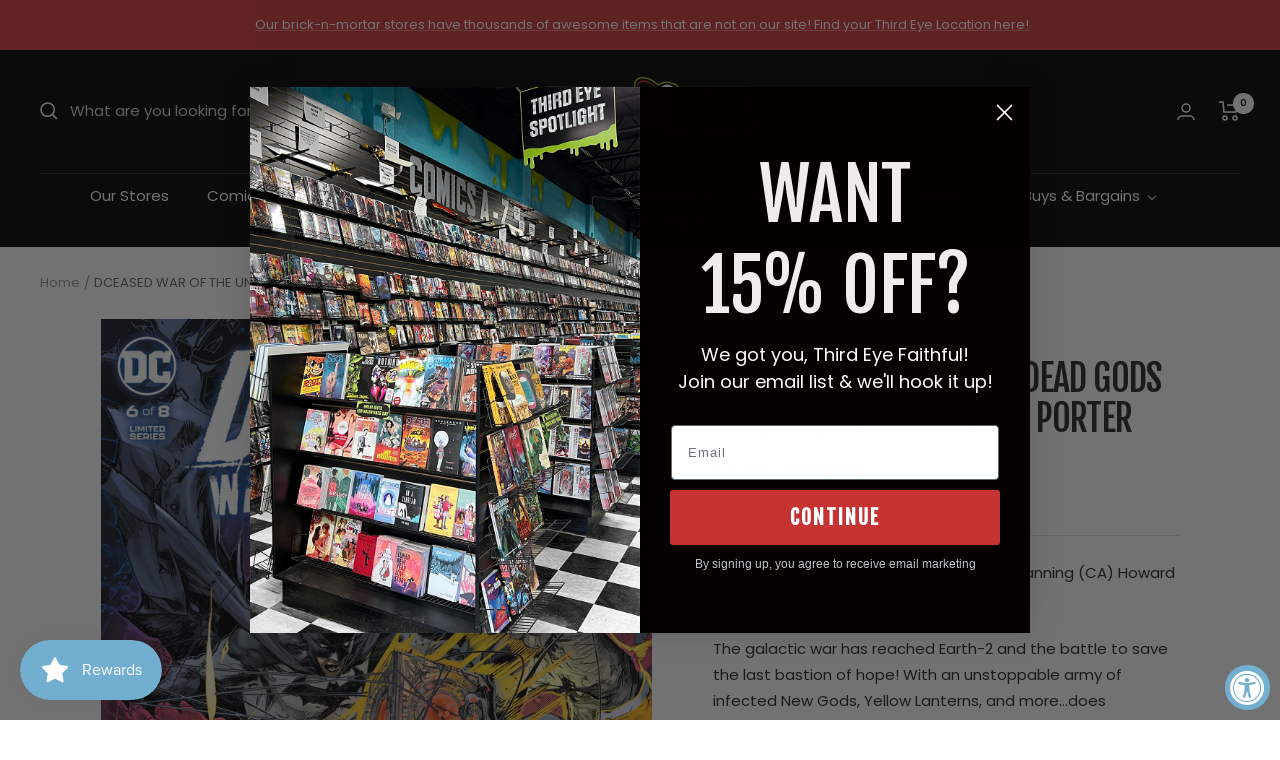

--- FILE ---
content_type: text/html; charset=utf-8
request_url: https://shop.thirdeyecomics.com/products/dceased-war-of-the-undead-gods-6-of-8-cvr-a-howard-porter
body_size: 64337
content:
<!doctype html><html class="no-js" lang="en" dir="ltr">
<style>
  nav.header__inline-menu #HeaderMenu-MenuList-1.header__submenu{
    max-height: 400px;
    overflow-y: scroll;
  }
  </style>
  <head>
  <meta name="google-site-verification" content="z9RX_I73kvdXCRyK8c9JL0evWRlWvBA6pIAa-6MNyBw" />
    <meta name="google-site-verification" content="0tj49az1OrthgXmm_vFcDDJgDrI6BZZcZq11kZu9nD0" />
<!-- Google tag (gtag.js) -->
<script async src="https://www.googletagmanager.com/gtag/js?id=G-BPKBT4GFNK"></script>
<script>
  window.dataLayer = window.dataLayer || [];
  function gtag(){dataLayer.push(arguments);}
  gtag('js', new Date());

  gtag('config', 'G-BPKBT4GFNK');
</script><meta charset="utf-8">
    <meta name="viewport" content="width=device-width, initial-scale=1.0, height=device-height, minimum-scale=1.0, maximum-scale=1.0">
    <meta name="theme-color" content="#000000"><meta name="description" content="The galactic war has reached Earth-2 and the battle to save the last bastion of hope! With an unstoppable army of infected New Gods, Yellow Lanterns, and more...does humanity have any hope of survival?"><link rel="canonical" href="https://shop.thirdeyecomics.com/products/dceased-war-of-the-undead-gods-6-of-8-cvr-a-howard-porter"><link rel="shortcut icon" href="//shop.thirdeyecomics.com/cdn/shop/files/TE-Mascot_37de9927-93c9-401a-9dd5-79c60701d834_96x96.png?v=1738877592" type="image/png"><link rel="preconnect" href="https://cdn.shopify.com">
    <link rel="dns-prefetch" href="https://productreviews.shopifycdn.com">
    <link rel="dns-prefetch" href="https://www.google-analytics.com"><link rel="preconnect" href="https://fonts.shopifycdn.com" crossorigin><link rel="preload" as="style" href="//shop.thirdeyecomics.com/cdn/shop/t/31/assets/theme.css?v=118416709387860068001767106871">
    <link rel="preload" as="script" href="//shop.thirdeyecomics.com/cdn/shop/t/31/assets/vendor.js?v=31715688253868339281767106871">
    <link rel="preload" as="script" href="//shop.thirdeyecomics.com/cdn/shop/t/31/assets/theme.js?v=13192265700230766991767106871"><link rel="preload" as="fetch" href="/products/dceased-war-of-the-undead-gods-6-of-8-cvr-a-howard-porter.js" crossorigin>
      <link rel="preload" as="image" imagesizes="(max-width: 999px) calc(100vw - 48px), 640px" imagesrcset="//shop.thirdeyecomics.com/cdn/shop/products/dc-comics-comic-books-dceased-war-of-the-undead-gods-6-of-8-cvr-a-howard-porter-76194137491800611-1022dc124-38938671907068_400x.jpg?v=1762357672 400w, //shop.thirdeyecomics.com/cdn/shop/products/dc-comics-comic-books-dceased-war-of-the-undead-gods-6-of-8-cvr-a-howard-porter-76194137491800611-1022dc124-38938671907068_500x.jpg?v=1762357672 500w, //shop.thirdeyecomics.com/cdn/shop/products/dc-comics-comic-books-dceased-war-of-the-undead-gods-6-of-8-cvr-a-howard-porter-76194137491800611-1022dc124-38938671907068_600x.jpg?v=1762357672 600w, //shop.thirdeyecomics.com/cdn/shop/products/dc-comics-comic-books-dceased-war-of-the-undead-gods-6-of-8-cvr-a-howard-porter-76194137491800611-1022dc124-38938671907068_700x.jpg?v=1762357672 700w, //shop.thirdeyecomics.com/cdn/shop/products/dc-comics-comic-books-dceased-war-of-the-undead-gods-6-of-8-cvr-a-howard-porter-76194137491800611-1022dc124-38938671907068_800x.jpg?v=1762357672 800w, //shop.thirdeyecomics.com/cdn/shop/products/dc-comics-comic-books-dceased-war-of-the-undead-gods-6-of-8-cvr-a-howard-porter-76194137491800611-1022dc124-38938671907068_900x.jpg?v=1762357672 900w, //shop.thirdeyecomics.com/cdn/shop/products/dc-comics-comic-books-dceased-war-of-the-undead-gods-6-of-8-cvr-a-howard-porter-76194137491800611-1022dc124-38938671907068_1000x.jpg?v=1762357672 1000w, //shop.thirdeyecomics.com/cdn/shop/products/dc-comics-comic-books-dceased-war-of-the-undead-gods-6-of-8-cvr-a-howard-porter-76194137491800611-1022dc124-38938671907068_1100x.jpg?v=1762357672 1100w, //shop.thirdeyecomics.com/cdn/shop/products/dc-comics-comic-books-dceased-war-of-the-undead-gods-6-of-8-cvr-a-howard-porter-76194137491800611-1022dc124-38938671907068_1200x.jpg?v=1762357672 1200w, //shop.thirdeyecomics.com/cdn/shop/products/dc-comics-comic-books-dceased-war-of-the-undead-gods-6-of-8-cvr-a-howard-porter-76194137491800611-1022dc124-38938671907068_1300x.jpg?v=1762357672 1300w, //shop.thirdeyecomics.com/cdn/shop/products/dc-comics-comic-books-dceased-war-of-the-undead-gods-6-of-8-cvr-a-howard-porter-76194137491800611-1022dc124-38938671907068_1400x.jpg?v=1762357672 1400w, //shop.thirdeyecomics.com/cdn/shop/products/dc-comics-comic-books-dceased-war-of-the-undead-gods-6-of-8-cvr-a-howard-porter-76194137491800611-1022dc124-38938671907068_1500x.jpg?v=1762357672 1500w, //shop.thirdeyecomics.com/cdn/shop/products/dc-comics-comic-books-dceased-war-of-the-undead-gods-6-of-8-cvr-a-howard-porter-76194137491800611-1022dc124-38938671907068_1600x.jpg?v=1762357672 1600w, //shop.thirdeyecomics.com/cdn/shop/products/dc-comics-comic-books-dceased-war-of-the-undead-gods-6-of-8-cvr-a-howard-porter-76194137491800611-1022dc124-38938671907068_1700x.jpg?v=1762357672 1700w, //shop.thirdeyecomics.com/cdn/shop/products/dc-comics-comic-books-dceased-war-of-the-undead-gods-6-of-8-cvr-a-howard-porter-76194137491800611-1022dc124-38938671907068_1800x.jpg?v=1762357672 1800w
"><meta property="og:type" content="product">
  <meta property="og:title" content="DCEASED WAR OF THE UNDEAD GODS #6 (OF 8) CVR A HOWARD PORTER">
  <meta property="product:price:amount" content="3.99">
  <meta property="product:price:currency" content="USD"><meta property="og:image" content="http://shop.thirdeyecomics.com/cdn/shop/products/dc-comics-comic-books-dceased-war-of-the-undead-gods-6-of-8-cvr-a-howard-porter-76194137491800611-1022dc124-38938671907068.jpg?v=1762357672">
  <meta property="og:image:secure_url" content="https://shop.thirdeyecomics.com/cdn/shop/products/dc-comics-comic-books-dceased-war-of-the-undead-gods-6-of-8-cvr-a-howard-porter-76194137491800611-1022dc124-38938671907068.jpg?v=1762357672">
  <meta property="og:image:width" content="1988">
  <meta property="og:image:height" content="3056"><meta property="og:description" content="The galactic war has reached Earth-2 and the battle to save the last bastion of hope! With an unstoppable army of infected New Gods, Yellow Lanterns, and more...does humanity have any hope of survival?"><meta property="og:url" content="https://shop.thirdeyecomics.com/products/dceased-war-of-the-undead-gods-6-of-8-cvr-a-howard-porter">
<meta property="og:site_name" content="Third Eye Comics"><meta name="twitter:card" content="summary"><meta name="twitter:title" content="DCEASED WAR OF THE UNDEAD GODS #6 (OF 8) CVR A HOWARD PORTER">
  <meta name="twitter:description" content="The galactic war has reached Earth-2 and the battle to save the last bastion of hope! With an unstoppable army of infected New Gods, Yellow Lanterns, and more...does humanity have any hope of survival?"><meta name="twitter:image" content="https://shop.thirdeyecomics.com/cdn/shop/products/dc-comics-comic-books-dceased-war-of-the-undead-gods-6-of-8-cvr-a-howard-porter-76194137491800611-1022dc124-38938671907068_1200x1200_crop_center.jpg?v=1762357672">
  <meta name="twitter:image:alt" content="DC Comics Comic Books DCEASED WAR OF THE UNDEAD GODS #6 (OF 8) CVR A HOWARD PORTER 76194137491800611 1022DC124">

  <script type="application/ld+json">
  {
    "@context": "https://schema.org",
    "@type": "Product",
    "productID": 7865841746172,
    "offers": [{
          "@type": "Offer",
          "name": "Default Title",
          "availability":"https://schema.org/OutOfStock",
          "price": 3.99,
          "priceCurrency": "USD",
          "priceValidUntil": "2026-01-31","sku": "1022DC124",
            "mpn": "76194137491800611",
          "url": "/products/dceased-war-of-the-undead-gods-6-of-8-cvr-a-howard-porter?variant=43747697852668"
        }
],"brand": {
      "@type": "Brand",
      "name": "DC Comics"
    },
    "name": "DCEASED WAR OF THE UNDEAD GODS #6 (OF 8) CVR A HOWARD PORTER",
    "description": "The galactic war has reached Earth-2 and the battle to save the last bastion of hope! With an unstoppable army of infected New Gods, Yellow Lanterns, and more...does humanity have any hope of survival?",
    "category": "Comic Books",
    "url": "/products/dceased-war-of-the-undead-gods-6-of-8-cvr-a-howard-porter",
    "sku": "1022DC124",
    "image": {
      "@type": "ImageObject",
      "url": "https://shop.thirdeyecomics.com/cdn/shop/products/dc-comics-comic-books-dceased-war-of-the-undead-gods-6-of-8-cvr-a-howard-porter-76194137491800611-1022dc124-38938671907068.jpg?v=1762357672&width=1024",
      "image": "https://shop.thirdeyecomics.com/cdn/shop/products/dc-comics-comic-books-dceased-war-of-the-undead-gods-6-of-8-cvr-a-howard-porter-76194137491800611-1022dc124-38938671907068.jpg?v=1762357672&width=1024",
      "name": "DC Comics Comic Books DCEASED WAR OF THE UNDEAD GODS #6 (OF 8) CVR A HOWARD PORTER 76194137491800611 1022DC124",
      "width": "1024",
      "height": "1024"
    }
  }
  </script>



  <script type="application/ld+json">
  {
    "@context": "https://schema.org",
    "@type": "BreadcrumbList",
  "itemListElement": [{
      "@type": "ListItem",
      "position": 1,
      "name": "Home",
      "item": "https://shop.thirdeyecomics.com"
    },{
          "@type": "ListItem",
          "position": 2,
          "name": "DCEASED WAR OF THE UNDEAD GODS #6 (OF 8) CVR A HOWARD PORTER",
          "item": "https://shop.thirdeyecomics.com/products/dceased-war-of-the-undead-gods-6-of-8-cvr-a-howard-porter"
        }]
  }
  </script>


    <link rel="preload" href="//shop.thirdeyecomics.com/cdn/fonts/fjalla_one/fjallaone_n4.262edaf1abaf5ed669f7ecd26fc3e24707a0ad85.woff2" as="font" type="font/woff2" crossorigin><link rel="preload" href="//shop.thirdeyecomics.com/cdn/fonts/poppins/poppins_n4.0ba78fa5af9b0e1a374041b3ceaadf0a43b41362.woff2" as="font" type="font/woff2" crossorigin><style>
  /* Typography (heading) */
  @font-face {
  font-family: "Fjalla One";
  font-weight: 400;
  font-style: normal;
  font-display: swap;
  src: url("//shop.thirdeyecomics.com/cdn/fonts/fjalla_one/fjallaone_n4.262edaf1abaf5ed669f7ecd26fc3e24707a0ad85.woff2") format("woff2"),
       url("//shop.thirdeyecomics.com/cdn/fonts/fjalla_one/fjallaone_n4.f67f40342efd2b34cae019d50b4b5c4da6fc5da7.woff") format("woff");
}

/* Typography (body) */
  @font-face {
  font-family: Poppins;
  font-weight: 400;
  font-style: normal;
  font-display: swap;
  src: url("//shop.thirdeyecomics.com/cdn/fonts/poppins/poppins_n4.0ba78fa5af9b0e1a374041b3ceaadf0a43b41362.woff2") format("woff2"),
       url("//shop.thirdeyecomics.com/cdn/fonts/poppins/poppins_n4.214741a72ff2596839fc9760ee7a770386cf16ca.woff") format("woff");
}

@font-face {
  font-family: Poppins;
  font-weight: 400;
  font-style: italic;
  font-display: swap;
  src: url("//shop.thirdeyecomics.com/cdn/fonts/poppins/poppins_i4.846ad1e22474f856bd6b81ba4585a60799a9f5d2.woff2") format("woff2"),
       url("//shop.thirdeyecomics.com/cdn/fonts/poppins/poppins_i4.56b43284e8b52fc64c1fd271f289a39e8477e9ec.woff") format("woff");
}

@font-face {
  font-family: Poppins;
  font-weight: 600;
  font-style: normal;
  font-display: swap;
  src: url("//shop.thirdeyecomics.com/cdn/fonts/poppins/poppins_n6.aa29d4918bc243723d56b59572e18228ed0786f6.woff2") format("woff2"),
       url("//shop.thirdeyecomics.com/cdn/fonts/poppins/poppins_n6.5f815d845fe073750885d5b7e619ee00e8111208.woff") format("woff");
}

@font-face {
  font-family: Poppins;
  font-weight: 600;
  font-style: italic;
  font-display: swap;
  src: url("//shop.thirdeyecomics.com/cdn/fonts/poppins/poppins_i6.bb8044d6203f492888d626dafda3c2999253e8e9.woff2") format("woff2"),
       url("//shop.thirdeyecomics.com/cdn/fonts/poppins/poppins_i6.e233dec1a61b1e7dead9f920159eda42280a02c3.woff") format("woff");
}

:root {--heading-color: 40, 40, 40;
    --text-color: 40, 40, 40;
    --background: 255, 255, 255;
    --secondary-background: 245, 245, 245;
    --border-color: 223, 223, 223;
    --border-color-darker: 169, 169, 169;
    --success-color: 46, 158, 123;
    --success-background: 213, 236, 229;
    --error-color: 222, 42, 42;
    --error-background: 253, 240, 240;
    --primary-button-background: 0, 0, 0;
    --primary-button-text-color: 255, 255, 255;
    --secondary-button-background: 222, 42, 42;
    --secondary-button-text-color: 255, 255, 255;
    --product-star-rating: 164, 129, 86;
    --product-on-sale-accent: 222, 42, 42;
    --product-sold-out-accent: 91, 91, 91;
    --product-custom-label-background: 64, 93, 230;
    --product-custom-label-text-color: 255, 255, 255;
    --product-custom-label-2-background: 243, 255, 52;
    --product-custom-label-2-text-color: 0, 0, 0;
    --product-low-stock-text-color: 222, 42, 42;
    --product-in-stock-text-color: 46, 158, 123;
    --loading-bar-background: 40, 40, 40;

    /* We duplicate some "base" colors as root colors, which is useful to use on drawer elements or popover without. Those should not be overridden to avoid issues */
    --root-heading-color: 40, 40, 40;
    --root-text-color: 40, 40, 40;
    --root-background: 255, 255, 255;
    --root-border-color: 223, 223, 223;
    --root-primary-button-background: 0, 0, 0;
    --root-primary-button-text-color: 255, 255, 255;

    --base-font-size: 15px;
    --heading-font-family: "Fjalla One", sans-serif;
    --heading-font-weight: 400;
    --heading-font-style: normal;
    --heading-text-transform: uppercase;
    --text-font-family: Poppins, sans-serif;
    --text-font-weight: 400;
    --text-font-style: normal;
    --text-font-bold-weight: 600;

    /* Typography (font size) */
    --heading-xxsmall-font-size: 11px;
    --heading-xsmall-font-size: 11px;
    --heading-small-font-size: 12px;
    --heading-large-font-size: 36px;
    --heading-h1-font-size: 36px;
    --heading-h2-font-size: 30px;
    --heading-h3-font-size: 26px;
    --heading-h4-font-size: 24px;
    --heading-h5-font-size: 20px;
    --heading-h6-font-size: 16px;

    /* Control the look and feel of the theme by changing radius of various elements */
    --button-border-radius: 0px;
    --block-border-radius: 0px;
    --block-border-radius-reduced: 0px;
    --color-swatch-border-radius: 100%;

    /* Button size */
    --button-height: 48px;
    --button-small-height: 40px;

    /* Form related */
    --form-input-field-height: 48px;
    --form-input-gap: 16px;
    --form-submit-margin: 24px;

    /* Product listing related variables */
    --product-list-block-spacing: 32px;

    /* Video related */
    --play-button-background: 255, 255, 255;
    --play-button-arrow: 40, 40, 40;

    /* RTL support */
    --transform-logical-flip: 1;
    --transform-origin-start: left;
    --transform-origin-end: right;

    /* Other */
    --zoom-cursor-svg-url: url(//shop.thirdeyecomics.com/cdn/shop/t/31/assets/zoom-cursor.svg?v=69397450224256794581767106871);
    --arrow-right-svg-url: url(//shop.thirdeyecomics.com/cdn/shop/t/31/assets/arrow-right.svg?v=67433425717981915691767106871);
    --arrow-left-svg-url: url(//shop.thirdeyecomics.com/cdn/shop/t/31/assets/arrow-left.svg?v=130031681153462646961767106871);

    /* Some useful variables that we can reuse in our CSS. Some explanation are needed for some of them:
       - container-max-width-minus-gutters: represents the container max width without the edge gutters
       - container-outer-width: considering the screen width, represent all the space outside the container
       - container-outer-margin: same as container-outer-width but get set to 0 inside a container
       - container-inner-width: the effective space inside the container (minus gutters)
       - grid-column-width: represents the width of a single column of the grid
       - vertical-breather: this is a variable that defines the global "spacing" between sections, and inside the section
                            to create some "breath" and minimum spacing
     */
    --container-max-width: 1600px;
    --container-gutter: 24px;
    --container-max-width-minus-gutters: calc(var(--container-max-width) - (var(--container-gutter)) * 2);
    --container-outer-width: max(calc((100vw - var(--container-max-width-minus-gutters)) / 2), var(--container-gutter));
    --container-outer-margin: var(--container-outer-width);
    --container-inner-width: calc(100vw - var(--container-outer-width) * 2);

    --grid-column-count: 10;
    --grid-gap: 24px;
    --grid-column-width: calc((100vw - var(--container-outer-width) * 2 - var(--grid-gap) * (var(--grid-column-count) - 1)) / var(--grid-column-count));

    --vertical-breather: 36px;
    --vertical-breather-tight: 36px;

    /* Shopify related variables */
    --payment-terms-background-color: #ffffff;
  }

  @media screen and (min-width: 741px) {
    :root {
      --container-gutter: 40px;
      --grid-column-count: 20;
      --vertical-breather: 48px;
      --vertical-breather-tight: 48px;

      /* Typography (font size) */
      --heading-xsmall-font-size: 12px;
      --heading-small-font-size: 13px;
      --heading-large-font-size: 52px;
      --heading-h1-font-size: 48px;
      --heading-h2-font-size: 38px;
      --heading-h3-font-size: 32px;
      --heading-h4-font-size: 24px;
      --heading-h5-font-size: 20px;
      --heading-h6-font-size: 18px;

      /* Form related */
      --form-input-field-height: 52px;
      --form-submit-margin: 32px;

      /* Button size */
      --button-height: 52px;
      --button-small-height: 44px;
    }
  }

  @media screen and (min-width: 1200px) {
    :root {
      --vertical-breather: 64px;
      --vertical-breather-tight: 48px;
      --product-list-block-spacing: 48px;

      /* Typography */
      --heading-large-font-size: 64px;
      --heading-h1-font-size: 56px;
      --heading-h2-font-size: 48px;
      --heading-h3-font-size: 36px;
      --heading-h4-font-size: 30px;
      --heading-h5-font-size: 24px;
      --heading-h6-font-size: 18px;
    }
  }

  @media screen and (min-width: 1600px) {
    :root {
      --vertical-breather: 64px;
      --vertical-breather-tight: 48px;
    }
  }
</style>
    <script>
  // This allows to expose several variables to the global scope, to be used in scripts
  window.themeVariables = {
    settings: {
      direction: "ltr",
      pageType: "product",
      cartCount: 0,
      moneyFormat: "${{amount}}",
      moneyWithCurrencyFormat: "${{amount}} USD",
      showVendor: true,
      discountMode: "saving",
      currencyCodeEnabled: false,
      searchMode: "product,article,collection",
      searchUnavailableProducts: "last",
      cartType: "page",
      cartCurrency: "USD",
      mobileZoomFactor: 2.5
    },

    routes: {
      host: "shop.thirdeyecomics.com",
      rootUrl: "\/",
      rootUrlWithoutSlash: '',
      cartUrl: "\/cart",
      cartAddUrl: "\/cart\/add",
      cartChangeUrl: "\/cart\/change",
      searchUrl: "\/search",
      predictiveSearchUrl: "\/search\/suggest",
      productRecommendationsUrl: "\/recommendations\/products"
    },

    strings: {
      accessibilityDelete: "Delete",
      accessibilityClose: "Close",
      collectionSoldOut: "Sold out",
      collectionDiscount: "Save @savings@",
      productSalePrice: "Sale price",
      productRegularPrice: "Regular price",
      productFormUnavailable: "Unavailable",
      productFormSoldOut: "Sold out",
      productFormPreOrder: "Pre-order",
      productFormAddToCart: "Add to cart",
      searchNoResults: "No results could be found.",
      searchNewSearch: "New search",
      searchProducts: "Products",
      searchArticles: "Journal",
      searchPages: "Pages",
      searchCollections: "Collections",
      cartViewCart: "View cart",
      cartItemAdded: "Item added to your cart!",
      cartItemAddedShort: "Added to your cart!",
      cartAddOrderNote: "Add order note",
      cartEditOrderNote: "Edit order note",
      shippingEstimatorNoResults: "Sorry, we do not ship to your address.",
      shippingEstimatorOneResult: "There is one shipping rate for your address:",
      shippingEstimatorMultipleResults: "There are several shipping rates for your address:",
      shippingEstimatorError: "One or more error occurred while retrieving shipping rates:"
    },

    libs: {
      flickity: "\/\/shop.thirdeyecomics.com\/cdn\/shop\/t\/31\/assets\/flickity.js?v=176646718982628074891767106871",
      photoswipe: "\/\/shop.thirdeyecomics.com\/cdn\/shop\/t\/31\/assets\/photoswipe.js?v=132268647426145925301767106871",
      qrCode: "\/\/shop.thirdeyecomics.com\/cdn\/shopifycloud\/storefront\/assets\/themes_support\/vendor\/qrcode-3f2b403b.js"
    },

    breakpoints: {
      phone: 'screen and (max-width: 740px)',
      tablet: 'screen and (min-width: 741px) and (max-width: 999px)',
      tabletAndUp: 'screen and (min-width: 741px)',
      pocket: 'screen and (max-width: 999px)',
      lap: 'screen and (min-width: 1000px) and (max-width: 1199px)',
      lapAndUp: 'screen and (min-width: 1000px)',
      desktop: 'screen and (min-width: 1200px)',
      wide: 'screen and (min-width: 1400px)'
    }
  };

  window.addEventListener('pageshow', async () => {
    const cartContent = await (await fetch(`${window.themeVariables.routes.cartUrl}.js`, {cache: 'reload'})).json();
    document.documentElement.dispatchEvent(new CustomEvent('cart:refresh', {detail: {cart: cartContent}}));
  });

  if ('noModule' in HTMLScriptElement.prototype) {
    // Old browsers (like IE) that does not support module will be considered as if not executing JS at all
    document.documentElement.className = document.documentElement.className.replace('no-js', 'js');

    requestAnimationFrame(() => {
      const viewportHeight = (window.visualViewport ? window.visualViewport.height : document.documentElement.clientHeight);
      document.documentElement.style.setProperty('--window-height',viewportHeight + 'px');
    });
  }// We save the product ID in local storage to be eventually used for recently viewed section
    try {
      const items = JSON.parse(localStorage.getItem('theme:recently-viewed-products') || '[]');

      // We check if the current product already exists, and if it does not, we add it at the start
      if (!items.includes(7865841746172)) {
        items.unshift(7865841746172);
      }

      localStorage.setItem('theme:recently-viewed-products', JSON.stringify(items.slice(0, 20)));
    } catch (e) {
      // Safari in private mode does not allow setting item, we silently fail
    }</script>

    <link rel="stylesheet" href="//shop.thirdeyecomics.com/cdn/shop/t/31/assets/theme.css?v=118416709387860068001767106871">

    <script src="//shop.thirdeyecomics.com/cdn/shop/t/31/assets/vendor.js?v=31715688253868339281767106871" defer></script>
    <script src="//shop.thirdeyecomics.com/cdn/shop/t/31/assets/theme.js?v=13192265700230766991767106871" defer></script>
    <script src="//shop.thirdeyecomics.com/cdn/shop/t/31/assets/custom.js?v=167639537848865775061767106871" defer></script>

<script type='text/javascript' src='/apps/wlm/js/wlm-1.1.js'></script>


 
 









<style type="text/css">.wlm-message-pnf{text-align:center}#wlm-pwd-form{padding:30px 0;text-align:center}#wlm-wrapper{display:inline-block}#wlm-pwd-error{display:none;color:#FB8077;text-align:left;margin-top:10px;font-size:1.3rem}#wlm-pwd-error.wlm-error{border:1px solid #FB8077}#wlm-pwd-form-button{display:inline-block !important;height:auto !important;padding:8px 15px !important;background:black;border-radius:0 !important;color:#fff !important;text-decoration:none !important;vertical-align:top}.wlm-instantclick-fix,.wlm-item-selector{position:absolute;z-index:-999;display:none;height:0;width:0;font-size:0;line-height:0}#wlm-pwd-msg{margin-bottom:20px;text-align:left}#wlm-pwd-msg>p{margin-top:0;margin-bottom:0}.wlm-form-holder{display:flex}#wlm-pwd{border-color:black;border-width:1px;border-right:0;padding:0 10px}#wlm-pwd:focus-visible{outline:0}</style>































<script type='text/javascript'>wlm.arrHideLinksByAuth.may['Yg3E139747'] ='a[href$="/products/sins-of-sinister-1-100-copy-incv-artgerm-virgin-var"],a[href*="/products/sins-of-sinister-1-100-copy-incv-artgerm-virgin-var/"],a[href*="/products/sins-of-sinister-1-100-copy-incv-artgerm-virgin-var?"],a[href*="/products/sins-of-sinister-1-100-copy-incv-artgerm-virgin-var#"]';</script><script type='text/javascript'>wlm.arrHideLinksByAuth.may['Yg3E139747'] ='a[href$="/products/sins-of-sinister-1-100-copy-incv-artgerm-virgin-var"],a[href*="/products/sins-of-sinister-1-100-copy-incv-artgerm-virgin-var/"],a[href*="/products/sins-of-sinister-1-100-copy-incv-artgerm-virgin-var?"],a[href*="/products/sins-of-sinister-1-100-copy-incv-artgerm-virgin-var#"]';</script>



<script type='text/javascript'>wlm.arrHideLinksByAuth.may['NTgo290260'] ='a[href$="/products/daily-grind-vol-1-digital"],a[href*="/products/daily-grind-vol-1-digital/"],a[href*="/products/daily-grind-vol-1-digital?"],a[href*="/products/daily-grind-vol-1-digital#"]';</script><script type='text/javascript'>wlm.arrHideLinksByAuth.may['NTgo290260'] ='a[href$="/products/daily-grind-vol-1-digital"],a[href*="/products/daily-grind-vol-1-digital/"],a[href*="/products/daily-grind-vol-1-digital?"],a[href*="/products/daily-grind-vol-1-digital#"]';</script>



<script type='text/javascript'>wlm.arrHideLinksByAuth.may['NTgo290261'] ='a[href$="/products/daily-grind-vol-1-digital"],a[href*="/products/daily-grind-vol-1-digital/"],a[href*="/products/daily-grind-vol-1-digital?"],a[href*="/products/daily-grind-vol-1-digital#"]';</script><script type='text/javascript'>wlm.arrHideLinksByAuth.may['NTgo290261'] ='a[href$="/products/daily-grind-vol-1-digital"],a[href*="/products/daily-grind-vol-1-digital/"],a[href*="/products/daily-grind-vol-1-digital?"],a[href*="/products/daily-grind-vol-1-digital#"]';</script>



<script type='text/javascript'>wlm.arrHideLinksByAuth.may['ip+v292594'] ='a[href$="/products/wednesday-warrior-2025-coin"],a[href*="/products/wednesday-warrior-2025-coin/"],a[href*="/products/wednesday-warrior-2025-coin?"],a[href*="/products/wednesday-warrior-2025-coin#"]';</script><script type='text/javascript'>wlm.arrHideLinksByAuth.may['ip+v292594'] ='a[href$="/products/wednesday-warrior-2025-coin"],a[href*="/products/wednesday-warrior-2025-coin/"],a[href*="/products/wednesday-warrior-2025-coin?"],a[href*="/products/wednesday-warrior-2025-coin#"]';</script>






<script type='text/javascript'>

wlm.navigateByLocation();

wlm.jq(document).ready(function(){
wlm.removeLinks();
});
</script>


<script>window.performance && window.performance.mark && window.performance.mark('shopify.content_for_header.start');</script><meta name="facebook-domain-verification" content="wy4hv83yh2uvyq42bz2a7d11ulg8yk">
<meta name="facebook-domain-verification" content="wy4hv83yh2uvyq42bz2a7d11ulg8yk">
<meta name="google-site-verification" content="fKgJLK3NefzzxD0bDNZ1qo1bxusljUgLTXIUxr1WRx4">
<meta id="shopify-digital-wallet" name="shopify-digital-wallet" content="/62549754108/digital_wallets/dialog">
<meta name="shopify-checkout-api-token" content="8e990ed2683c69ddd499a18ed77460ae">
<meta id="in-context-paypal-metadata" data-shop-id="62549754108" data-venmo-supported="false" data-environment="production" data-locale="en_US" data-paypal-v4="true" data-currency="USD">
<link rel="alternate" type="application/json+oembed" href="https://shop.thirdeyecomics.com/products/dceased-war-of-the-undead-gods-6-of-8-cvr-a-howard-porter.oembed">
<script async="async" src="/checkouts/internal/preloads.js?locale=en-US"></script>
<link rel="preconnect" href="https://shop.app" crossorigin="anonymous">
<script async="async" src="https://shop.app/checkouts/internal/preloads.js?locale=en-US&shop_id=62549754108" crossorigin="anonymous"></script>
<script id="apple-pay-shop-capabilities" type="application/json">{"shopId":62549754108,"countryCode":"US","currencyCode":"USD","merchantCapabilities":["supports3DS"],"merchantId":"gid:\/\/shopify\/Shop\/62549754108","merchantName":"Third Eye Comics","requiredBillingContactFields":["postalAddress","email","phone"],"requiredShippingContactFields":["postalAddress","email","phone"],"shippingType":"shipping","supportedNetworks":["visa","masterCard","amex","discover","elo","jcb"],"total":{"type":"pending","label":"Third Eye Comics","amount":"1.00"},"shopifyPaymentsEnabled":true,"supportsSubscriptions":true}</script>
<script id="shopify-features" type="application/json">{"accessToken":"8e990ed2683c69ddd499a18ed77460ae","betas":["rich-media-storefront-analytics"],"domain":"shop.thirdeyecomics.com","predictiveSearch":true,"shopId":62549754108,"locale":"en"}</script>
<script>var Shopify = Shopify || {};
Shopify.shop = "thirdeyecomics.myshopify.com";
Shopify.locale = "en";
Shopify.currency = {"active":"USD","rate":"1.0"};
Shopify.country = "US";
Shopify.theme = {"name":"Zapiet 2.0 - Prior to App Embeds Test","id":155216085244,"schema_name":"Focal","schema_version":"8.11.0","theme_store_id":714,"role":"main"};
Shopify.theme.handle = "null";
Shopify.theme.style = {"id":null,"handle":null};
Shopify.cdnHost = "shop.thirdeyecomics.com/cdn";
Shopify.routes = Shopify.routes || {};
Shopify.routes.root = "/";</script>
<script type="module">!function(o){(o.Shopify=o.Shopify||{}).modules=!0}(window);</script>
<script>!function(o){function n(){var o=[];function n(){o.push(Array.prototype.slice.apply(arguments))}return n.q=o,n}var t=o.Shopify=o.Shopify||{};t.loadFeatures=n(),t.autoloadFeatures=n()}(window);</script>
<script>
  window.ShopifyPay = window.ShopifyPay || {};
  window.ShopifyPay.apiHost = "shop.app\/pay";
  window.ShopifyPay.redirectState = null;
</script>
<script id="shop-js-analytics" type="application/json">{"pageType":"product"}</script>
<script defer="defer" async type="module" src="//shop.thirdeyecomics.com/cdn/shopifycloud/shop-js/modules/v2/client.init-shop-cart-sync_BdyHc3Nr.en.esm.js"></script>
<script defer="defer" async type="module" src="//shop.thirdeyecomics.com/cdn/shopifycloud/shop-js/modules/v2/chunk.common_Daul8nwZ.esm.js"></script>
<script type="module">
  await import("//shop.thirdeyecomics.com/cdn/shopifycloud/shop-js/modules/v2/client.init-shop-cart-sync_BdyHc3Nr.en.esm.js");
await import("//shop.thirdeyecomics.com/cdn/shopifycloud/shop-js/modules/v2/chunk.common_Daul8nwZ.esm.js");

  window.Shopify.SignInWithShop?.initShopCartSync?.({"fedCMEnabled":true,"windoidEnabled":true});

</script>
<script defer="defer" async type="module" src="//shop.thirdeyecomics.com/cdn/shopifycloud/shop-js/modules/v2/client.payment-terms_MV4M3zvL.en.esm.js"></script>
<script defer="defer" async type="module" src="//shop.thirdeyecomics.com/cdn/shopifycloud/shop-js/modules/v2/chunk.common_Daul8nwZ.esm.js"></script>
<script defer="defer" async type="module" src="//shop.thirdeyecomics.com/cdn/shopifycloud/shop-js/modules/v2/chunk.modal_CQq8HTM6.esm.js"></script>
<script type="module">
  await import("//shop.thirdeyecomics.com/cdn/shopifycloud/shop-js/modules/v2/client.payment-terms_MV4M3zvL.en.esm.js");
await import("//shop.thirdeyecomics.com/cdn/shopifycloud/shop-js/modules/v2/chunk.common_Daul8nwZ.esm.js");
await import("//shop.thirdeyecomics.com/cdn/shopifycloud/shop-js/modules/v2/chunk.modal_CQq8HTM6.esm.js");

  
</script>
<script>
  window.Shopify = window.Shopify || {};
  if (!window.Shopify.featureAssets) window.Shopify.featureAssets = {};
  window.Shopify.featureAssets['shop-js'] = {"shop-cart-sync":["modules/v2/client.shop-cart-sync_QYOiDySF.en.esm.js","modules/v2/chunk.common_Daul8nwZ.esm.js"],"init-fed-cm":["modules/v2/client.init-fed-cm_DchLp9rc.en.esm.js","modules/v2/chunk.common_Daul8nwZ.esm.js"],"shop-button":["modules/v2/client.shop-button_OV7bAJc5.en.esm.js","modules/v2/chunk.common_Daul8nwZ.esm.js"],"init-windoid":["modules/v2/client.init-windoid_DwxFKQ8e.en.esm.js","modules/v2/chunk.common_Daul8nwZ.esm.js"],"shop-cash-offers":["modules/v2/client.shop-cash-offers_DWtL6Bq3.en.esm.js","modules/v2/chunk.common_Daul8nwZ.esm.js","modules/v2/chunk.modal_CQq8HTM6.esm.js"],"shop-toast-manager":["modules/v2/client.shop-toast-manager_CX9r1SjA.en.esm.js","modules/v2/chunk.common_Daul8nwZ.esm.js"],"init-shop-email-lookup-coordinator":["modules/v2/client.init-shop-email-lookup-coordinator_UhKnw74l.en.esm.js","modules/v2/chunk.common_Daul8nwZ.esm.js"],"pay-button":["modules/v2/client.pay-button_DzxNnLDY.en.esm.js","modules/v2/chunk.common_Daul8nwZ.esm.js"],"avatar":["modules/v2/client.avatar_BTnouDA3.en.esm.js"],"init-shop-cart-sync":["modules/v2/client.init-shop-cart-sync_BdyHc3Nr.en.esm.js","modules/v2/chunk.common_Daul8nwZ.esm.js"],"shop-login-button":["modules/v2/client.shop-login-button_D8B466_1.en.esm.js","modules/v2/chunk.common_Daul8nwZ.esm.js","modules/v2/chunk.modal_CQq8HTM6.esm.js"],"init-customer-accounts-sign-up":["modules/v2/client.init-customer-accounts-sign-up_C8fpPm4i.en.esm.js","modules/v2/client.shop-login-button_D8B466_1.en.esm.js","modules/v2/chunk.common_Daul8nwZ.esm.js","modules/v2/chunk.modal_CQq8HTM6.esm.js"],"init-shop-for-new-customer-accounts":["modules/v2/client.init-shop-for-new-customer-accounts_CVTO0Ztu.en.esm.js","modules/v2/client.shop-login-button_D8B466_1.en.esm.js","modules/v2/chunk.common_Daul8nwZ.esm.js","modules/v2/chunk.modal_CQq8HTM6.esm.js"],"init-customer-accounts":["modules/v2/client.init-customer-accounts_dRgKMfrE.en.esm.js","modules/v2/client.shop-login-button_D8B466_1.en.esm.js","modules/v2/chunk.common_Daul8nwZ.esm.js","modules/v2/chunk.modal_CQq8HTM6.esm.js"],"shop-follow-button":["modules/v2/client.shop-follow-button_CkZpjEct.en.esm.js","modules/v2/chunk.common_Daul8nwZ.esm.js","modules/v2/chunk.modal_CQq8HTM6.esm.js"],"lead-capture":["modules/v2/client.lead-capture_BntHBhfp.en.esm.js","modules/v2/chunk.common_Daul8nwZ.esm.js","modules/v2/chunk.modal_CQq8HTM6.esm.js"],"checkout-modal":["modules/v2/client.checkout-modal_CfxcYbTm.en.esm.js","modules/v2/chunk.common_Daul8nwZ.esm.js","modules/v2/chunk.modal_CQq8HTM6.esm.js"],"shop-login":["modules/v2/client.shop-login_Da4GZ2H6.en.esm.js","modules/v2/chunk.common_Daul8nwZ.esm.js","modules/v2/chunk.modal_CQq8HTM6.esm.js"],"payment-terms":["modules/v2/client.payment-terms_MV4M3zvL.en.esm.js","modules/v2/chunk.common_Daul8nwZ.esm.js","modules/v2/chunk.modal_CQq8HTM6.esm.js"]};
</script>
<script>(function() {
  var isLoaded = false;
  function asyncLoad() {
    if (isLoaded) return;
    isLoaded = true;
    var urls = ["https:\/\/js.smile.io\/v1\/smile-shopify.js?shop=thirdeyecomics.myshopify.com","\/\/cdn.shopify.com\/proxy\/c8ee3856efb32472bef8935406716457583d4114b112051481c08e78a079177a\/bingshoppingtool-t2app-prod.trafficmanager.net\/uet\/tracking_script?shop=thirdeyecomics.myshopify.com\u0026sp-cache-control=cHVibGljLCBtYXgtYWdlPTkwMA","https:\/\/schemaplusfiles.s3.amazonaws.com\/loader.min.js?shop=thirdeyecomics.myshopify.com","https:\/\/static.shareasale.com\/json\/shopify\/shareasale-tracking.js?sasmid=166229\u0026ssmtid=113718\u0026shop=thirdeyecomics.myshopify.com","https:\/\/sbzstag.cirkleinc.com\/?shop=thirdeyecomics.myshopify.com","https:\/\/dr4qe3ddw9y32.cloudfront.net\/awin-shopify-integration-code.js?aid=114714\u0026v=shopifyApp_5.1.6\u0026ts=1745250448467\u0026shop=thirdeyecomics.myshopify.com"];
    for (var i = 0; i < urls.length; i++) {
      var s = document.createElement('script');
      s.type = 'text/javascript';
      s.async = true;
      s.src = urls[i];
      var x = document.getElementsByTagName('script')[0];
      x.parentNode.insertBefore(s, x);
    }
  };
  if(window.attachEvent) {
    window.attachEvent('onload', asyncLoad);
  } else {
    window.addEventListener('load', asyncLoad, false);
  }
})();</script>
<script id="__st">var __st={"a":62549754108,"offset":-18000,"reqid":"849185a8-5b0f-4490-9fce-39582884e4ea-1769018499","pageurl":"shop.thirdeyecomics.com\/products\/dceased-war-of-the-undead-gods-6-of-8-cvr-a-howard-porter","u":"bd8acb1fbc64","p":"product","rtyp":"product","rid":7865841746172};</script>
<script>window.ShopifyPaypalV4VisibilityTracking = true;</script>
<script id="captcha-bootstrap">!function(){'use strict';const t='contact',e='account',n='new_comment',o=[[t,t],['blogs',n],['comments',n],[t,'customer']],c=[[e,'customer_login'],[e,'guest_login'],[e,'recover_customer_password'],[e,'create_customer']],r=t=>t.map((([t,e])=>`form[action*='/${t}']:not([data-nocaptcha='true']) input[name='form_type'][value='${e}']`)).join(','),a=t=>()=>t?[...document.querySelectorAll(t)].map((t=>t.form)):[];function s(){const t=[...o],e=r(t);return a(e)}const i='password',u='form_key',d=['recaptcha-v3-token','g-recaptcha-response','h-captcha-response',i],f=()=>{try{return window.sessionStorage}catch{return}},m='__shopify_v',_=t=>t.elements[u];function p(t,e,n=!1){try{const o=window.sessionStorage,c=JSON.parse(o.getItem(e)),{data:r}=function(t){const{data:e,action:n}=t;return t[m]||n?{data:e,action:n}:{data:t,action:n}}(c);for(const[e,n]of Object.entries(r))t.elements[e]&&(t.elements[e].value=n);n&&o.removeItem(e)}catch(o){console.error('form repopulation failed',{error:o})}}const l='form_type',E='cptcha';function T(t){t.dataset[E]=!0}const w=window,h=w.document,L='Shopify',v='ce_forms',y='captcha';let A=!1;((t,e)=>{const n=(g='f06e6c50-85a8-45c8-87d0-21a2b65856fe',I='https://cdn.shopify.com/shopifycloud/storefront-forms-hcaptcha/ce_storefront_forms_captcha_hcaptcha.v1.5.2.iife.js',D={infoText:'Protected by hCaptcha',privacyText:'Privacy',termsText:'Terms'},(t,e,n)=>{const o=w[L][v],c=o.bindForm;if(c)return c(t,g,e,D).then(n);var r;o.q.push([[t,g,e,D],n]),r=I,A||(h.body.append(Object.assign(h.createElement('script'),{id:'captcha-provider',async:!0,src:r})),A=!0)});var g,I,D;w[L]=w[L]||{},w[L][v]=w[L][v]||{},w[L][v].q=[],w[L][y]=w[L][y]||{},w[L][y].protect=function(t,e){n(t,void 0,e),T(t)},Object.freeze(w[L][y]),function(t,e,n,w,h,L){const[v,y,A,g]=function(t,e,n){const i=e?o:[],u=t?c:[],d=[...i,...u],f=r(d),m=r(i),_=r(d.filter((([t,e])=>n.includes(e))));return[a(f),a(m),a(_),s()]}(w,h,L),I=t=>{const e=t.target;return e instanceof HTMLFormElement?e:e&&e.form},D=t=>v().includes(t);t.addEventListener('submit',(t=>{const e=I(t);if(!e)return;const n=D(e)&&!e.dataset.hcaptchaBound&&!e.dataset.recaptchaBound,o=_(e),c=g().includes(e)&&(!o||!o.value);(n||c)&&t.preventDefault(),c&&!n&&(function(t){try{if(!f())return;!function(t){const e=f();if(!e)return;const n=_(t);if(!n)return;const o=n.value;o&&e.removeItem(o)}(t);const e=Array.from(Array(32),(()=>Math.random().toString(36)[2])).join('');!function(t,e){_(t)||t.append(Object.assign(document.createElement('input'),{type:'hidden',name:u})),t.elements[u].value=e}(t,e),function(t,e){const n=f();if(!n)return;const o=[...t.querySelectorAll(`input[type='${i}']`)].map((({name:t})=>t)),c=[...d,...o],r={};for(const[a,s]of new FormData(t).entries())c.includes(a)||(r[a]=s);n.setItem(e,JSON.stringify({[m]:1,action:t.action,data:r}))}(t,e)}catch(e){console.error('failed to persist form',e)}}(e),e.submit())}));const S=(t,e)=>{t&&!t.dataset[E]&&(n(t,e.some((e=>e===t))),T(t))};for(const o of['focusin','change'])t.addEventListener(o,(t=>{const e=I(t);D(e)&&S(e,y())}));const B=e.get('form_key'),M=e.get(l),P=B&&M;t.addEventListener('DOMContentLoaded',(()=>{const t=y();if(P)for(const e of t)e.elements[l].value===M&&p(e,B);[...new Set([...A(),...v().filter((t=>'true'===t.dataset.shopifyCaptcha))])].forEach((e=>S(e,t)))}))}(h,new URLSearchParams(w.location.search),n,t,e,['guest_login'])})(!1,!0)}();</script>
<script integrity="sha256-4kQ18oKyAcykRKYeNunJcIwy7WH5gtpwJnB7kiuLZ1E=" data-source-attribution="shopify.loadfeatures" defer="defer" src="//shop.thirdeyecomics.com/cdn/shopifycloud/storefront/assets/storefront/load_feature-a0a9edcb.js" crossorigin="anonymous"></script>
<script crossorigin="anonymous" defer="defer" src="//shop.thirdeyecomics.com/cdn/shopifycloud/storefront/assets/shopify_pay/storefront-65b4c6d7.js?v=20250812"></script>
<script data-source-attribution="shopify.dynamic_checkout.dynamic.init">var Shopify=Shopify||{};Shopify.PaymentButton=Shopify.PaymentButton||{isStorefrontPortableWallets:!0,init:function(){window.Shopify.PaymentButton.init=function(){};var t=document.createElement("script");t.src="https://shop.thirdeyecomics.com/cdn/shopifycloud/portable-wallets/latest/portable-wallets.en.js",t.type="module",document.head.appendChild(t)}};
</script>
<script data-source-attribution="shopify.dynamic_checkout.buyer_consent">
  function portableWalletsHideBuyerConsent(e){var t=document.getElementById("shopify-buyer-consent"),n=document.getElementById("shopify-subscription-policy-button");t&&n&&(t.classList.add("hidden"),t.setAttribute("aria-hidden","true"),n.removeEventListener("click",e))}function portableWalletsShowBuyerConsent(e){var t=document.getElementById("shopify-buyer-consent"),n=document.getElementById("shopify-subscription-policy-button");t&&n&&(t.classList.remove("hidden"),t.removeAttribute("aria-hidden"),n.addEventListener("click",e))}window.Shopify?.PaymentButton&&(window.Shopify.PaymentButton.hideBuyerConsent=portableWalletsHideBuyerConsent,window.Shopify.PaymentButton.showBuyerConsent=portableWalletsShowBuyerConsent);
</script>
<script>
  function portableWalletsCleanup(e){e&&e.src&&console.error("Failed to load portable wallets script "+e.src);var t=document.querySelectorAll("shopify-accelerated-checkout .shopify-payment-button__skeleton, shopify-accelerated-checkout-cart .wallet-cart-button__skeleton"),e=document.getElementById("shopify-buyer-consent");for(let e=0;e<t.length;e++)t[e].remove();e&&e.remove()}function portableWalletsNotLoadedAsModule(e){e instanceof ErrorEvent&&"string"==typeof e.message&&e.message.includes("import.meta")&&"string"==typeof e.filename&&e.filename.includes("portable-wallets")&&(window.removeEventListener("error",portableWalletsNotLoadedAsModule),window.Shopify.PaymentButton.failedToLoad=e,"loading"===document.readyState?document.addEventListener("DOMContentLoaded",window.Shopify.PaymentButton.init):window.Shopify.PaymentButton.init())}window.addEventListener("error",portableWalletsNotLoadedAsModule);
</script>

<script type="module" src="https://shop.thirdeyecomics.com/cdn/shopifycloud/portable-wallets/latest/portable-wallets.en.js" onError="portableWalletsCleanup(this)" crossorigin="anonymous"></script>
<script nomodule>
  document.addEventListener("DOMContentLoaded", portableWalletsCleanup);
</script>

<link id="shopify-accelerated-checkout-styles" rel="stylesheet" media="screen" href="https://shop.thirdeyecomics.com/cdn/shopifycloud/portable-wallets/latest/accelerated-checkout-backwards-compat.css" crossorigin="anonymous">
<style id="shopify-accelerated-checkout-cart">
        #shopify-buyer-consent {
  margin-top: 1em;
  display: inline-block;
  width: 100%;
}

#shopify-buyer-consent.hidden {
  display: none;
}

#shopify-subscription-policy-button {
  background: none;
  border: none;
  padding: 0;
  text-decoration: underline;
  font-size: inherit;
  cursor: pointer;
}

#shopify-subscription-policy-button::before {
  box-shadow: none;
}

      </style>

<script>window.performance && window.performance.mark && window.performance.mark('shopify.content_for_header.end');</script> <script> 
page = '' 
var shopUrl = "thirdeyecomics.myshopify.com" 
</script> 
 
<script> 
var name = "Zapiet 2.0 - Prior to App Embeds Test"
var id =7865841746172 
 var vid = 43747697852668
page = 'product' 
</script> 
 
 

<script type="text/javascript">
  //BOOSTER APPS COMMON JS CODE
  window.BoosterApps = window.BoosterApps || {};
  window.BoosterApps.common = window.BoosterApps.common || {};
  window.BoosterApps.common.shop = {
    permanent_domain: 'thirdeyecomics.myshopify.com',
    currency: "USD",
    money_format: "${{amount}}",
    id: 62549754108
  };
  

  window.BoosterApps.common.template = 'product';
  window.BoosterApps.common.cart = {};
  window.BoosterApps.common.vapid_public_key = "BJuXCmrtTK335SuczdNVYrGVtP_WXn4jImChm49st7K7z7e8gxSZUKk4DhUpk8j2Xpiw5G4-ylNbMKLlKkUEU98=";
  window.BoosterApps.global_config = {"asset_urls":{"loy":{"init_js":"https:\/\/cdn.shopify.com\/s\/files\/1\/0194\/1736\/6592\/t\/1\/assets\/ba_loy_init.js?v=1670536245","widget_js":"https:\/\/cdn.shopify.com\/s\/files\/1\/0194\/1736\/6592\/t\/1\/assets\/ba_loy_widget.js?v=1670536248","widget_css":"https:\/\/cdn.shopify.com\/s\/files\/1\/0194\/1736\/6592\/t\/1\/assets\/ba_loy_widget.css?v=1669585385","page_init_js":"https:\/\/cdn.shopify.com\/s\/files\/1\/0194\/1736\/6592\/t\/1\/assets\/ba_loy_page_init.js?v=1670536249","page_widget_js":"https:\/\/cdn.shopify.com\/s\/files\/1\/0194\/1736\/6592\/t\/1\/assets\/ba_loy_page_widget.js?v=1670536251","page_widget_css":"https:\/\/cdn.shopify.com\/s\/files\/1\/0194\/1736\/6592\/t\/1\/assets\/ba_loy_page.css?v=1669570294","page_preview_js":"\/assets\/msg\/loy_page_preview.js"},"rev":{"init_js":"https:\/\/cdn.shopify.com\/s\/files\/1\/0194\/1736\/6592\/t\/1\/assets\/ba_rev_init.js?v=1661914377","widget_js":"https:\/\/cdn.shopify.com\/s\/files\/1\/0194\/1736\/6592\/t\/1\/assets\/ba_rev_widget.js?v=1661914380","modal_js":"https:\/\/cdn.shopify.com\/s\/files\/1\/0194\/1736\/6592\/t\/1\/assets\/ba_rev_modal.js?v=1661914383","widget_css":"https:\/\/cdn.shopify.com\/s\/files\/1\/0194\/1736\/6592\/t\/1\/assets\/ba_rev_widget.css?v=1658336090","modal_css":"https:\/\/cdn.shopify.com\/s\/files\/1\/0194\/1736\/6592\/t\/1\/assets\/ba_rev_modal.css?v=1658336088"},"pu":{"init_js":"https:\/\/cdn.shopify.com\/s\/files\/1\/0194\/1736\/6592\/t\/1\/assets\/ba_pu_init.js?v=1635877170"},"widgets":{"init_js":"https:\/\/cdn.shopify.com\/s\/files\/1\/0194\/1736\/6592\/t\/1\/assets\/ba_widget_init.js?v=1669666511","modal_js":"https:\/\/cdn.shopify.com\/s\/files\/1\/0194\/1736\/6592\/t\/1\/assets\/ba_widget_modal.js?v=1669666513","modal_css":"https:\/\/cdn.shopify.com\/s\/files\/1\/0194\/1736\/6592\/t\/1\/assets\/ba_widget_modal.css?v=1654723622"},"forms":{"init_js":"https:\/\/cdn.shopify.com\/s\/files\/1\/0194\/1736\/6592\/t\/1\/assets\/ba_forms_init.js?v=1670536253","widget_js":"https:\/\/cdn.shopify.com\/s\/files\/1\/0194\/1736\/6592\/t\/1\/assets\/ba_forms_widget.js?v=1670536255","forms_css":"https:\/\/cdn.shopify.com\/s\/files\/1\/0194\/1736\/6592\/t\/1\/assets\/ba_forms.css?v=1654711758"},"global":{"helper_js":"https:\/\/cdn.shopify.com\/s\/files\/1\/0194\/1736\/6592\/t\/1\/assets\/ba_tracking.js?v=1637601969"}},"proxy_paths":{"loy":"\/apps\/ba-loy","app_metrics":"\/apps\/ba-loy\/app_metrics","push_subscription":"\/apps\/ba-loy\/push"},"aat":["loy"],"pv":false,"sts":false,"bam":false,"base_money_format":"${{amount}}"};

  
    if (window.BoosterApps.common.template == 'product'){
      window.BoosterApps.common.product = {
        id: 7865841746172, price: 399, handle: "dceased-war-of-the-undead-gods-6-of-8-cvr-a-howard-porter", tags: ["DCOCT22CAT","FOC Date: 01\/29\/2023","New This Month: False","Release Date: 02\/22\/2023","Released: True","Sale: Yes","UPC: 761941374918"],
        available: false, title: "DCEASED WAR OF THE UNDEAD GODS #6 (OF 8) CVR A HOWARD PORTER", variants: [{"id":43747697852668,"title":"Default Title","option1":"Default Title","option2":null,"option3":null,"sku":"1022DC124","requires_shipping":true,"taxable":true,"featured_image":null,"available":false,"name":"DCEASED WAR OF THE UNDEAD GODS #6 (OF 8) CVR A HOWARD PORTER","public_title":null,"options":["Default Title"],"price":399,"weight":57,"compare_at_price":null,"inventory_management":"shopify","barcode":"76194137491800611","requires_selling_plan":false,"selling_plan_allocations":[],"quantity_rule":{"min":1,"max":null,"increment":1}}]
      };
    }
  

    window.BoosterApps.loy_config = {"brand_theme_settings":{"button_bg":"#2932fc","header_bg":"#2932fc","desc_color":"#737376","icon_color":"#3a3a3a","link_color":"#2932fc","visibility":"both","cards_shape":"rounded","hide_widget":"false","launcher_bg":"#286ef8","title_color":"#212b36","banner_image":"","inputs_shape":"rounded","buttons_shape":"rounded","primary_color":"#2932fc","launcher_shape":"circle","container_shape":"rounded","mobile_placement":"right","button_text_color":"#fff","desktop_placement":"right","header_text_color":"#fff","launcher_text_color":"#ffffff","mobile_side_spacing":"20","desktop_side_spacing":"20","visibility_condition":"","mobile_bottom_spacing":"20","desktop_bottom_spacing":"20","hide_widget_launcher_on_mobile":"false"},"launcher_style_settings":{"mobile_icon":"star","mobile_text":"Rewards","desktop_icon":"star","desktop_text":"Rewards","mobile_layout":"icon_with_text","desktop_layout":"icon_with_text","desktop_launcher_icon":null,"mobile_launcher_icon":null},"points_program_enabled":false,"referral_program_enabled":false,"vip_program_enabled":false,"vip_program_tier_type":"points_earned","vip_program_period":"lifetime","panel_order_settings":{},"font_settings":{},"brand_panel_settings":{"visitor_header_caption":"Join now and unlock awesome rewards","visitor_header_title":"🏆 Rewards Program","acct_creation_title":"Join and Earn Rewards","acct_creation_desc":"Get rewarded for being an awesome customer","acct_creation_sign_in":"Already a member?","acct_creation_btn":"Start Earning","visitor_point_header":"Earn Points","visitor_point_desc":"Earn points and turn these into rewards!","member_header_caption":"Your points","member_header_title":"{points}","member_point_header":"Points","member_point_desc":"Earn points and turn these into rewards!","general_ways_to_earn":"Ways to earn","general_ways_to_redeem":"Ways to redeem","general_sign_in":"Sign in","general_sign_up":"Sign up","general_signed_up":"signed up","general_no_rewards_yet":"No rewards yet","general_your_rewards_will_show_here":"Your rewards will show here.","general_past_rewards":"Past rewards","general_go_back":"Go back","general_your_rewards":"Your rewards","general_upcoming_reward":"Upcoming reward","general_redeem":"Redeem","general_redeemed_a_reward":"Redeemed a Reward","general_loyalty_program_and_rewards":"Loyalty Program \u0026 Rewards","general_you_have":"You have","general_you_have_points":"You have {{points}} points","general_expiration_date":"Expiration Date","general_click_to_see_more":"View My Rewards Account","general_rewards":"Rewards","general_reward":"reward","general_manual_points_adjust":"manual points adjustment","general_add_points_default_note":"Points granted by points import","general_points_for_judgeme_review":"JudgeMe review","general_reset_removal_default_note":"Existing points removed for points reset from import","general_reset_new_balance_default_note":"Points reset to new balance by points import","general_refund_points":"Points refunded","general_cancel_points":"Points canceled","general_use_discount_code":"Use this discount code on your next order!","general_apply_code":"Apply code","general_add_product_to_cart":"Add product to cart","general_spend":"you spend","general_spent":"Spent","general_points":"Points","general_point":"Point","general_discount_amount_coupon":"${{discount_amount}} off coupon","general_discount_amount":"points for ${{discount_amount}} off","general_no_points_yet":"No Points yet","general_no_activity_yet":"No activity yet","general_have_not_earned_points":"You haven't earned any Points yet.","general_place_an_order":"Place an order","general_placed_an_order":"Placed an order","general_points_for_every":"Points for every","general_how_to_earn_points":"How do I earn Points?","general_points_activity":"Points History","general_celebrate_birthday":"Celebrate a birthday","general_celebrate_birthday_past_tense":"Celebrated a birthday","general_birthday_reward":"Celebrate with a reward","general_celebrate_your_birthday":"Let's celebrate your birthday! 🎉 Please give us 30 days notice - otherwise, you'll have to wait another year.","general_edit_date":"Edit Date","general_month":"Month","general_day":"Day","general_enter_valid_date":"Please enter a valid date","general_save_date":"Save date","general_reward_show":"Show","general_share_via_email":"Share via Email","general_share_on":"Share on","general_please_choose_an_option":"Please choose an option from the","general_product_page":"product page","general_were_awarded_points":"were awarded points","general_by":"by","social_instagram_follow":"Follow on Instagram","social_tiktok_follow":"Follow on TikTok","social_facebook_like":"Like page on Facebook","social_facebook_share":"Share link on Facebook","social_twitter_follow":"Follow on Twitter","social_twitter_share":"Share link on Twitter","social_instagram_follow_past_tense":"Followed on Instagram","social_tiktok_follow_past_tense":"Followed on TikTok","social_facebook_like_past_tense":"Liked a page on Facebook","social_facebook_share_past_tense":"Shared a link on Facebook","social_twitter_follow_past_tense":"Followed on Twitter","social_twitter_share_past_tense":"Shared a link on Twitter","social_follow":"Follow","social_share":"Share","social_like":"Like","referral_complete":"Complete a Referral","referral_complete_past_tense":"Completed a Referral","referral_complete_points":"{{points_amount}} Points for every referral completed","review_complete":"Post a product review","review_complete_past_tense":"Posted a product review","review_complete_points":"{{points_amount}} Points for every review posted","referrals_title":"Referral Program","referrals_visitor_desc":"Refer a friend who makes a purchase and both of you will claim rewards.","referrals_create_account_to_claim_coupon":"Create an Account to claim your coupon","referrals_create_account":"Create an Account","referrals_referred_reward":"They will get","referrals_referrer_reward":"You will get","referrals_call_to_action":"Refer friends and earn","referrals_completed":"referrals completed so far","referrals_share_link":"Share this link with a friend for them to claim the reward","referrals_referral_code":"Your referral link to share","referrals_get_reward":"Get your","referrals_claimed_reward":"Here's your","referrals_claim_reward":"Claim your gift","referrals_email_invite":"Refer friends by email","referrals_email_send":"Send email","referrals_email_to":"To","referrals_email_to_placeholder":"Add a comma-separated list of emails","referrals_email_message":"Message","referrals_email_message_placeholder":"Customize your referral message. The referral link will be automatically added.","referrals_email_your_friend_has_referred_you":"Your friend has referred you to {{shop_name}}","referrals_email_checkout_out_and_claim_reward":"Check out the referral link and claim a free reward.","referrals_invalid_email":"Please enter a valid email address","referrals_no_referrals_yet":"No referrals yet","referrals_your_referrals_show_here":"Your referrals will show here.","referrals_your_referrals":"Your referrals","referrals_status_pending":"pending","referrals_status_completed":"completed","referrals_status_blocked":"blocked","vip_tiers":"VIP Tiers","vip_status":"VIP Status","vip_reward":"VIP reward","vip_tier_desc":"Gain access to exclusive rewards.","vip_reward_earned_via":"Earned via {{vip_tier_name}} tier","vip_tier_no_vip_history":"No VIP membership history yet","vip_tier_vip_history":"VIP History","vip_tier_added_to":"Added to {{tier_name}}","vip_tier_achieved":"Unlocked {{tier_name}}","vip_tier_dropped_to":"Fell to {{tier_name}}","vip_tier_retained_to":"Kept {{tier_name}}","vip_tier_earn_points":"Earn {{points}} Points","vip_tier_spend":"Spend {{amount}}","vip_perks":"Perks","vip_benefits":"Benefits","vip_tier_to_unlock":"to unlock","vip_achieved_until":"Achieved until","vip_you_have_achieved":"You've achieved","vip_tier_on_highest":"You did it! You're on the highest tier 🎉","general_error":"Hmm, something went wrong, please try again shortly","general_redeem_error_min_points":"Did not met minimum points to redeem","general_redeem_error_max_points":"Exceeded maximum points to spend","tos_max_shipping_amount":"Maximum shipping amount of {{max_shipping_amount}}.","tos_expiry_months":"Expires {{expiry_months}} month(s) after being redeemed.","tos_expiry_at":"Reward expires on {{expiry_date}}.","tos_free_product":"Reward only applies to {{product_name}}","tos_min_order_amount":"Applies to all orders over {{min_order_amount}}.","tos_apply_to_collection":"Only for products in specific collections."},"widget_css":"#baLoySectionWrapper .ba-loy-bg-color {\n  background-color: #2932fc;\n}\n\n#baLoySectionWrapper .section-panel-wrapper {\n  box-shadow:rgba(0, 0, 0, 0.1) 0px 4px 15px 0px, rgba(0, 0, 0, 0.1) 0px 1px 2px 0px, #2932fc 0px 2px 0px 0px inset;\n}\n\n\n\n\n.header-main, .header-secondary, .points-expiry-desc {\n\tcolor: #fff !important;\n}\n.main-default a.sign-in{\n  color: #2932fc !important;\n}\n\n.section-table-piece-detail-items .li-img path {\n  fill: #3a3a3a;\n}\n\n.buttons-icons-detail-image .li-img {\n  fill: #3a3a3a;\n}\n\n#baLoySectionWrapper .loy-button-main{\n    background: #2932fc;\n    color: #fff;\n}\n\n  #baLoySectionWrapper .loy-button-main{\n    color: #fff;\n  }\n\n  #baLoySectionWrapper .main-default, #baLoySectionWrapper div.panel-section .head-title,#baLoySectionWrapper body {\n    color: #212b36;\n  }\n\n  #baLoySectionWrapper .section-panel-wrapper .panel-desc, #baLoySectionWrapper .main-default.sign-in-text{\n    color: #737376;\n  }\n\n  #launcher-wrapper{\n    background: #286ef8;\n  }\n\n\n.ba-loy-namespace .ba-loy-messenger-frame, #launcher-wrapper{\n  right: 20px;\n  left: auto;\n}\n.ba-loy-namespace .ba-loy-messenger-frame {\n  bottom: 90px;\n}\n#launcher-wrapper{\n  bottom: 20px;\n}\n\n.launcher-text{\n  color: #ffffff !important;\n}\n\n#launcher-wrapper .launcher-desktop { display: block; }\n#launcher-wrapper .launcher-mobile  { display: none;  }\n\n@media (max-device-width: 851px) and (orientation: landscape), (max-width: 500px) {\n  .ba-loy-namespace .ba-loy-messenger-frame{\n    height: 100%;\n    min-height: 100%;\n    bottom: 0;\n    right: 0;\n    left: 0;\n    top: 0;\n    width: 100%;\n    border-radius: 0 !important;\n  }\n  #launcher-wrapper.up{\n    display: none;\n  }\n  #launcher-wrapper{\n    right: 20px;\n    left: auto;\n    bottom: 20px;\n  }\n  #launcher-wrapper .launcher-desktop { display: none;  }\n  #launcher-wrapper .launcher-mobile  { display: block; }\n}\n\n\n\n.ba-loy-circle{border-radius: 30px !important;}\n.ba-loy-rounded{border-radius: 10px !important;}\n.ba-loy-square{border-radius: 0px !important;}\n","custom_css":null,"ways_to_earn":[{"automation_id":148893,"status":"active","trigger":"loy_contact_member_enabled","step_id":633128,"points_amount":100,"points_type":"fixed","icon_url":null}],"widget_custom_icons":{"brand_icon":null,"rewards":null,"ways_to_earn":null,"ways_to_redeem":null},"referral_rewards":{"referrer_reward":{"id":144789,"name":"$5 off coupon","reward_type":"fixed_amount","properties":{"applies_to":"entire"}},"referred_reward":{"id":144790,"name":"$5 off coupon","reward_type":"fixed_amount","properties":{"applies_to":"entire"}}},"referral_social_settings":{"email":"false","twitter":"true","facebook":"true","whatsapp":"false","twitter_message":"","whatsapp_message":""},"referrals_customer_account_required":false,"vip_tiers":[],"show_customer_page_widget":false,"shopify_account_embed_custom_css":null,"forms":[],"points_expiry_enabled":false,"frontend":{}};
    window.BoosterApps.loy_config.api_endpoint = "/apps/ba-loy";
    window.BoosterApps.loy_config.domain_name = "loyalty.rivo.io";




</script>


<script type="text/javascript">
  

  //Global snippet for Booster Apps
  //this is updated automatically - do not edit manually.

  function loadScript(src, defer, done) {
    var js = document.createElement('script');
    js.src = src;
    js.defer = defer;
    js.onload = function(){done();};
    js.onerror = function(){
      done(new Error('Failed to load script ' + src));
    };
    document.head.appendChild(js);
  }

  function browserSupportsAllFeatures() {
    return window.Promise && window.fetch && window.Symbol;
  }

  if (browserSupportsAllFeatures()) {
    main();
  } else {
    loadScript('https://polyfill-fastly.net/v3/polyfill.min.js?features=Promise,fetch', true, main);
  }

  function loadAppScripts(){
      loadScript(window.BoosterApps.global_config.asset_urls.loy.init_js, true, function(){});



  }

  function main(err) {
    //isolate the scope
    loadScript(window.BoosterApps.global_config.asset_urls.global.helper_js, false, loadAppScripts);
  }
</script>

 <script> var bonShopInfo = {"shopName":"thirdeyecomics.myshopify.com","displayWidget":true,"shopInfo":{"currency":"USD","country_code":"US","weight_unit":"oz","point_name":"","referral_enabled":false},"appearance":{"theme_configs_json":{"color":{"text_color":"#FFFFFF","primary_color":"#ED66B2","secondary_color":"#86469C"},"banner_img":"","showIllustration":true},"is_first_time":true,"widget_button_configs_json":{"placement":{"widget_spacing":{"side":"20px","bottom":"20px"},"widget_button_position":"2"},"widget_icon":"widget-icon-1.svg","widget_title":"Rewards"},"displayed_text_configs_json":{"vip_tier":{"spend":"Spend {{money}} {{currency}}","next_tier":"Next tier","earn_point":"Earn {{point_amount}} points","entry_text":"You are at the entry level, unlock next tier to receive attractive benefits","current_tier":"Current tier","purchase_more":"Purchase more","earn_more_point":"Earn more points","highest_tier_txt":"You have reached the highest tier!","next_tier_money_spent_txt":"Next tier: Spend {{money}} {{currency}} more by {{date}}","next_tier_points_earned_txt":"Next tier: Get {{point_amount}} more points by {{date}}","complete_order_multi_points_txt":"x{{multi_points}} points for “Complete an order” rule","next_tier_money_spent_lifetime_txt":"Next tier: Spend {{money}} {{currency}} more","next_tier_points_earned_lifetime_txt":"Next tier: Get {{point_amount}} more points"},"my_balance":{"date":"Date","total":"Total","points":"Points","actions":"Actions","no_value":"There is no activitiy to show at the moment","referred":"Referred by a friend","referrer":"Referred a friend","point_expiry":"Points are expired","refund_order":"Refund order","return_points":"Return points for redeemed code","new_tier_reward":"New tier's reward: {{reward_name}}","my_balance_button":"Earn more","refund_order_tier":"Return points for VIP Tier's benefit","cancel_order_status":"Cancel order","complete_order_tier":"VIP tier’s benefit for completing an order","store_owner_adjusted":"Store owner just adjusted your points"},"my_rewards":{"no_value":"You don't have any rewards at the moment","apply_for":"Apply for","reward_name":"Reward name","used_button":"Used","reward_button":"Use it now","get_some_rewards":"Get some rewards","reward_explanation":"Reward explanation"},"sign_in_page":{"welcome":"Welcome","vip_tier":"VIP Tiers","earn_point":"Earn points","my_balance":"My balance","my_rewards":"My rewards","your_point":"Your points","join_button":"Join","program_name":"Reward program","redeem_point":"Redeem points","sign_in_button":"Sign in","sign_in_tagline":"Join our program to get attractive rewards!","referral_program":"Referral Program","sign_in_requirement_message":"Oops! You have to sign in to do this action"},"earn_points_tab":{"retweet":"Retweet","no_value":"There is no earning rule to show at the moment","required":"Required fields: first name, last name, address, phone","save_date":"Save date","follow_tiktok":"Follow on TikTok","join_fb_group":"Join a Facebook group","share_twitter":"Share on Twitter","complete_order":"Complete an order","create_account":"Create an account","earn_for_every":"Earn 10 points for every 1$","follow_twitter":"Follow on Twitter","happy_birthday":"Happy birthday","share_facebook":"Share on Facebook","share_linkedin":"Share on LinkedIn","sign_up_button":"Do it now","follow_facebook":"Like on Facebook","follow_linkedin":"Follow on LinkedIn","complete_profile":"Complete profile","follow_instagram":"Follow on Instagram","follow_pinterest":"Follow on Pinterest","message_birthday":"Enter a date within 30 days won’t earn you points. You’ll get the reward on your birthday.","subscribe_youtube":"Subscribe on Youtube","subcrible_newletter":"Subscribe for newsletter","happy_birthday_button":"Enter info","place_an_order_button":"Purchase","complete_profile_dialog":"After you fill in all info, please comeback and click this button one more time so our system can reward you correctly","like_on_facebook_button":"Take me there"},"notification_tab":{"copied":"Copied","hover_copy":"Copy to clipboard","title_fail":"Oops","message_fail":"Something went wrong! Please enter a valid date","title_success_input":"Yay!","title_success_letter":"Great!","message_success_input":"Your birthday was set!","message_success_letter":"You are now subscribed to our newsletter","complete_profile_success":"You completed your profile"},"redeem_points_tab":{"maximum":"Maximum shipping amount","minimum":"Minimum purchase value","no_value":"There is no redeeming rule to show at the moment","expire_at":"Expire at","apply_button":"Apply now","apply_message":"Apply this code to your shopping cart. If you do not use this code now, you can always find it in My rewards tab anytime","redeem_button":"Redeem","discount_value":"Discount value","max_point_value":"Maximum point value: {{max_point_value}}","min_point_value":"Minimum point value: {{min_point_value}}","apply_for_variant":"Apply for variant: {{variant_name}}","discount_condition":"Discount condition","increments_of_points":"You will get {{currency}}{{money_value}} off your entire order for {{reward_value}} points redeemed","apply_for_all_variants":"Apply for all variants"},"referral_program_tab":{"referral_button":"Refer a friend now","referral_tagline":"Get rewards when your friend uses the referral link to sign up and place an order","text_for_referral":"You will get ...","text_for_referral_friend":"They will get ..."}},"hide_on_mobile":false,"show_brand_mark":true,"show_title":false},"programStatus":false,"shrink_header":false,"widgetTitles":[{"lang":"en","widget_title":"Rewards"}]}; </script>
                         <script> var bonCustomerPoints = null; </script>
                        <style>
                          #bon-loyalty-btn {
                            position: fixed;
                            color: #FFFFFF;
                            display: flex;
                            flex-direction: row;
                            align-items: center;
                            padding: 14px 29px;
                            border: 0px;
                            z-index: 9999;
                            box-shadow: 0px 4px 8px -2px rgba(68, 68, 68, 0.08);
                            border-radius: 48px;
                            font-family: 'Poppins', sans-serif;
                            font-style: normal;
                            font-weight: 500;
                            font-size: 16px;
                            line-height: 20px;
                            margin-bottom: 0 !important;
                            min-width: 75px;
                            max-width: 250px !important;
                            width: auto;
                          }

                          #bon-loyalty-btn:focus {
                            outline: none !important;
                          }

                          #bon-loyalty-btn img {
                            margin-right: 5px;
                            height: 20px;
                          }


                          #bon-iframe-container {
                            bottom: 80px;
                            max-height: 100%;
                            box-shadow: 0px 4px 10px 0px rgba(0, 0, 0, 0.25);
                            z-index: 99999999 !important;
                            position: fixed;
                            width: 375px;
                            background: transparent;
                            border-radius: 18px 18px 18px 18px;
                            overflow: hidden;
                            border: 0px;

                          }

                          #bon-iframe-container #bon-app-iframe {
                            border: 0px;
                            height: 100%;
                            width: 100%;
                            overflow-y: scroll;
                          }

                          @media only screen and (max-width: 600px) {
                            #bon-iframe-container {
                              right: 0;
                              width: 100%;
                              height:  calc(100% - 50px) !important;
                              top: 60px;
                              overflow: auto;
                              left: 0px !important;
                            }

                            #bon-loyalty-btn span {
                              display: none;
                            }

                            #bon-loyalty-btn img {
                              margin-right: 0px;
                              height: 25px;
                            }
                          }

                          .bon-loyalty-btn {
                            padding: 10px 20px;
                            position: fixed;
                            right: 10px;
                            bottom: 10px;
                            z-index: 2000;
                          }

                          .bon-btn-hidden {
                            display: none !important;
                          }

                          .bon-btn-display {
                            display: flex !important;
                          }

                          @media only screen and (max-width: 600px) {
                            #bon-loyalty-btn {
                              padding: 20px;
                              min-width: 0px;
                            }
                          }

                        </style>

<!-- BEGIN app block: shopify://apps/sami-product-labels/blocks/app-embed-block/b9b44663-5d51-4be1-8104-faedd68da8c5 --><script type="text/javascript">
  window.Samita = window.Samita || {};
  Samita.ProductLabels = Samita.ProductLabels || {};
  Samita.ProductLabels.locale  = {"shop_locale":{"locale":"en","enabled":true,"primary":true,"published":true}};
  Samita.ProductLabels.page = {title : document.title.replaceAll('"', "'"), href : window.location.href, type: "product", page_id: ""};
  Samita.ProductLabels.dataShop = Samita.ProductLabels.dataShop || {};Samita.ProductLabels.dataShop = {"install":1,"configuration":{"money_format":"${{amount}}"},"pricing":{"plan":"BETA","features":{"chose_product_form_collections_tag":true,"design_custom_unlimited_position":true,"design_countdown_timer_label_badge":true,"design_text_hover_label_badge":true,"label_display_product_page_first_image":false,"choose_product_variants":true,"choose_country_restriction":false,"conditions_specific_products":-1,"conditions_include_exclude_product_tag":true,"conditions_inventory_status":true,"conditions_sale_products":false,"conditions_customer_tag":true,"conditions_products_created_published":true,"conditions_set_visibility_date_time":true,"images_samples":{"collections":["payment","fresh_green","free_labels","custom","suggestions_for_you","all","valentine","beauty","new","newArrival","discount","sale","comboOffers","quality","bestseller","blackFriday","newYear","free","fewLeft","earthDay","laborDay","boxingDay","christmas","preOrder"]},"badges_labels_conditions":{"fields":["ALL","PRODUCTS","TITLE","TYPE","VENDOR","VARIANT_PRICE","COMPARE_PRICE","SALE_PRICE","TAG","WEIGHT","CREATE","PUBLISH","INVENTORY","VARIANT_INVENTORY","VARIANTS","COLLECTIONS","CUSTOMER","CUSTOMER_TAG","CUSTOMER_ORDER_COUNT","CUSTOMER_TOTAL_SPENT","CUSTOMER_PURCHASE","CUSTOMER_COMPANY_NAME","PAGE"]}}},"settings":{"notUseSearchFileApp":false,"general":{"maximum_condition":"3"},"watermark":true,"translations":{"default":{"Days":"d","Hours":"h","Minutes":"m","Seconds":"s"}}},"url":"thirdeyecomics.myshopify.com","base_app_url":"https://label.samita.io/","app_url":"https://d3g7uyxz2n998u.cloudfront.net/"};Samita.ProductLabels.dataShop.configuration.money_format = "${{amount}}";if (typeof Shopify!= "undefined" && Shopify?.theme?.role != "main") {Samita.ProductLabels.dataShop.settings.notUseSearchFileApp = false;}
  Samita.ProductLabels.theme_id =null;
  Samita.ProductLabels.products = Samita.ProductLabels.products || [];Samita.ProductLabels.product ={"id":7865841746172,"title":"DCEASED WAR OF THE UNDEAD GODS #6 (OF 8) CVR A HOWARD PORTER","handle":"dceased-war-of-the-undead-gods-6-of-8-cvr-a-howard-porter","description":"\u003cp\u003eThe galactic war has reached Earth-2 and the battle to save the last bastion of hope! With an unstoppable army of infected New Gods, Yellow Lanterns, and more...does humanity have any hope of survival?\u003c\/p\u003e","published_at":"2023-05-31T16:51:57-04:00","created_at":"2022-09-19T11:19:44-04:00","vendor":"DC Comics","type":"Comic Books","tags":["DCOCT22CAT","FOC Date: 01\/29\/2023","New This Month: False","Release Date: 02\/22\/2023","Released: True","Sale: Yes","UPC: 761941374918"],"price":399,"price_min":399,"price_max":399,"available":false,"price_varies":false,"compare_at_price":null,"compare_at_price_min":0,"compare_at_price_max":0,"compare_at_price_varies":false,"variants":[{"id":43747697852668,"title":"Default Title","option1":"Default Title","option2":null,"option3":null,"sku":"1022DC124","requires_shipping":true,"taxable":true,"featured_image":null,"available":false,"name":"DCEASED WAR OF THE UNDEAD GODS #6 (OF 8) CVR A HOWARD PORTER","public_title":null,"options":["Default Title"],"price":399,"weight":57,"compare_at_price":null,"inventory_management":"shopify","barcode":"76194137491800611","requires_selling_plan":false,"selling_plan_allocations":[],"quantity_rule":{"min":1,"max":null,"increment":1}}],"images":["\/\/shop.thirdeyecomics.com\/cdn\/shop\/products\/dc-comics-comic-books-dceased-war-of-the-undead-gods-6-of-8-cvr-a-howard-porter-76194137491800611-1022dc124-38938671907068.jpg?v=1762357672"],"featured_image":"\/\/shop.thirdeyecomics.com\/cdn\/shop\/products\/dc-comics-comic-books-dceased-war-of-the-undead-gods-6-of-8-cvr-a-howard-porter-76194137491800611-1022dc124-38938671907068.jpg?v=1762357672","options":["Title"],"media":[{"alt":"DC Comics Comic Books DCEASED WAR OF THE UNDEAD GODS #6 (OF 8) CVR A HOWARD PORTER 76194137491800611 1022DC124","id":31524320805116,"position":1,"preview_image":{"aspect_ratio":0.651,"height":3056,"width":1988,"src":"\/\/shop.thirdeyecomics.com\/cdn\/shop\/products\/dc-comics-comic-books-dceased-war-of-the-undead-gods-6-of-8-cvr-a-howard-porter-76194137491800611-1022dc124-38938671907068.jpg?v=1762357672"},"aspect_ratio":0.651,"height":3056,"media_type":"image","src":"\/\/shop.thirdeyecomics.com\/cdn\/shop\/products\/dc-comics-comic-books-dceased-war-of-the-undead-gods-6-of-8-cvr-a-howard-porter-76194137491800611-1022dc124-38938671907068.jpg?v=1762357672","width":1988}],"requires_selling_plan":false,"selling_plan_groups":[],"content":"\u003cp\u003eThe galactic war has reached Earth-2 and the battle to save the last bastion of hope! With an unstoppable army of infected New Gods, Yellow Lanterns, and more...does humanity have any hope of survival?\u003c\/p\u003e"};
    Samita.ProductLabels.product.collections =[418927345916,398333280508,452920180988,403492798716,457079030012,400925131004,449199603964,448930021628,457090597116,394855547132,454278119676,403492831484,401670144252,441688228092,407853203708,449277690108,400552722684];
    Samita.ProductLabels.product.metafields = {};
    Samita.ProductLabels.product.variants = [{
          "id":43747697852668,
          "title":"Default Title",
          "name":null,
          "compare_at_price":null,
          "price":399,
          "available":false,
          "weight":57,
          "sku":"1022DC124",
          "inventory_quantity":0,
          "metafields":{}
        }];if (typeof Shopify!= "undefined" && Shopify?.theme?.id == 135895580924) {Samita.ProductLabels.themeInfo = {"id":135895580924,"name":"Zapiet 2.0 - Focal (DropInBlog Code) ","role":"unpublished","theme_store_id":714,"theme_name":"Focal","theme_version":"8.11.0"};}if (typeof Shopify!= "undefined" && Shopify?.theme?.id == 136878686460) {Samita.ProductLabels.themeInfo = {"id":136878686460,"name":"Zapiet 2.0-Focal - 10/3/23","role":"main","theme_store_id":714,"theme_name":"Focal","theme_version":"8.11.0"};}if (typeof Shopify!= "undefined" && Shopify?.theme?.id == 135895580924) {Samita.ProductLabels.theme = {"selectors":{"product":{"elementSelectors":[".product-item",".product",".product-detail",".product-page-container","#ProductSection-product-template","#shopify-section-product-template",".product:not(.featured-product,.slick-slide)",".product-main",".grid:not(.product-grid,.sf-grid,.featured-product)",".grid.product-single","#__pf",".gfqv-product-wrapper",".ga-product",".t4s-container",".gCartItem, .flexRow.noGutter, .cart__row, .line-item, .cart-item, .cart-row, .CartItem, .cart-line-item, .cart-table tbody tr, .container-indent table tbody tr"],"elementNotSelectors":[".mini-cart__recommendations-list"],"notShowCustomBlocks":".variant-swatch__item,.swatch-element,.fera-productReviews-review,share-button,.hdt-variant-picker,.col-story-block,.lightly-spaced-row","link":"[samitaPL-product-link], h3[data-href*=\"/products/\"], div[data-href*=\"/products/\"], a[data-href*=\"/products/\"], a.product-block__link[href*=\"/products/\"], a.indiv-product__link[href*=\"/products/\"], a.thumbnail__link[href*=\"/products/\"], a.product-item__link[href*=\"/products/\"], a.product-card__link[href*=\"/products/\"], a.product-card-link[href*=\"/products/\"], a.product-block__image__link[href*=\"/products/\"], a.stretched-link[href*=\"/products/\"], a.grid-product__link[href*=\"/products/\"], a.product-grid-item--link[href*=\"/products/\"], a.product-link[href*=\"/products/\"], a.product__link[href*=\"/products/\"], a.full-unstyled-link[href*=\"/products/\"], a.grid-item__link[href*=\"/products/\"], a.grid-product__link[href*=\"/products/\"], a[data-product-page-link][href*=\"/products/\"], a[href*=\"/products/\"]:not(.logo-bar__link,.ButtonGroup__Item.Button,.menu-promotion__link,.site-nav__link,.mobile-nav__link,.hero__sidebyside-image-link,.announcement-link,.breadcrumbs-list__link,.single-level-link,.d-none,.icon-twitter,.icon-facebook,.icon-pinterest,#btn,.list-menu__item.link.link--tex,.btnProductQuickview,.index-banner-slides-each,.global-banner-switch,.sub-nav-item-link,.announcement-bar__link,.Carousel__Cell,.Heading,.facebook,.twitter,.pinterest,.loyalty-redeem-product-title,.breadcrumbs__link,.btn-slide,.h2m-menu-item-inner--sub,.glink,.announcement-bar__link,.ts-link,.hero__slide-link)","signal":"[data-product-handle], [data-product-id]","notSignal":":not([data-section-id=\"product-recommendations\"],[data-section-type=\"product-recommendations\"],#product-area,#looxReviews)","priceSelectors":[".product-option .cvc-money","#ProductPrice-product-template",".product-block--price",".price-list","#ProductPrice",".product-price",".product__price—reg","#productPrice-product-template",".product__current-price",".product-thumb-caption-price-current",".product-item-caption-price-current",".grid-product__price,.product__price","span.price","span.product-price",".productitem--price",".product-pricing","div.price","span.money",".product-item__price",".product-list-item-price","p.price",".product-meta__prices","div.product-price","span#price",".price.money","h3.price","a.price",".price-area",".product-item-price",".pricearea",".collectionGrid .collectionBlock-info > p","#ComparePrice",".product--price-wrapper",".product-page--price-wrapper",".color--shop-accent.font-size--s.t--meta.f--main",".ComparePrice",".ProductPrice",".prodThumb .title span:last-child",".price",".product-single__price-product-template",".product-info-price",".price-money",".prod-price","#price-field",".product-grid--price",".prices,.pricing","#product-price",".money-styling",".compare-at-price",".product-item--price",".card__price",".product-card__price",".product-price__price",".product-item__price-wrapper",".product-single__price",".grid-product__price-wrap","a.grid-link p.grid-link__meta",".product__prices","#comparePrice-product-template","dl[class*=\"price\"]","div[class*=\"price\"]",".gl-card-pricing",".ga-product_price-container"],"titleSelectors":[".prod-title",".product-block--title",".product-info__title",".product-thumbnail__title",".product-card__title","div.product__title",".card__heading.h5",".cart-item__name.h4",".spf-product-card__title.h4",".gl-card-title",".ga-product_title"],"imageSelectors":[".aspect-ratio img",".line-item__image-wrapper img",".product__media-image-wrapper img",".product-item__aspect-ratio > img",".aspect-ratio > img",".flickity-viewport",".pwzrswiper-slide > img",".zoomImg",".spf-product-card__image",".boost-pfs-filter-product-item-main-image",".pwzrswiper-slide > img",".product__image-wrapper img",".grid__image-ratio",".product__media img",".AspectRatio > img",".product__media img",".rimage-wrapper > img",".ProductItem__Image",".img-wrapper img",".aspect-ratio img",".product-card__image-wrapper > .product-card__image",".ga-products_image img",".image__container",".image-wrap .grid-product__image",".boost-sd__product-image img",".box-ratio > img",".image-cell img.card__image","img[src*=\"cdn.shopify.com\"][src*=\"/products/\"]","img[srcset*=\"cdn.shopify.com\"][srcset*=\"/products/\"]","img[data-srcset*=\"cdn.shopify.com\"][data-srcset*=\"/products/\"]","img[data-src*=\"cdn.shopify.com\"][data-src*=\"/products/\"]","img[data-srcset*=\"cdn.shopify.com\"][data-srcset*=\"/products/\"]","img[srcset*=\"cdn.shopify.com\"][src*=\"no-image\"]",".product-card__image > img",".product-image-main .image-wrap",".grid-product__image",".media > img","img[srcset*=\"cdn/shop/products/\"]","[data-bgset*=\"cdn.shopify.com\"][data-bgset*=\"/products/\"] > [data-bgset*=\"cdn.shopify.com\"][data-bgset*=\"/products/\"]","[data-bgset*=\"cdn.shopify.com\"][data-bgset*=\"/products/\"]","img[src*=\"cdn.shopify.com\"][src*=\"no-image\"]","img[src*=\"cdn/shop/products/\"]",".ga-product_image",".gfqv-product-image"],"media":".card__inner,.spf-product-card__inner","soldOutBadge":".tag.tag--rectangle, .grid-product__tag--sold-out, on-sale-badge","paymentButton":".shopify-payment-button, .product-form--smart-payment-buttons, .lh-wrap-buynow, .wx-checkout-btn","formSelectors":["form.product-form","form.product__form-buttons","form.product_form",".main-product-form","form.t4s-form__product",".product-single__form",".shopify-product-form","#shopify-section-product-template form[action*=\"/cart/add\"]","form[action*=\"/cart/add\"]:not(.form-card)",".ga-products-table li.ga-product",".pf-product-form"],"variantActivator":".product__swatches [data-swatch-option], .product__swatches .swatch--color, .swatch-view-item, variant-radios input, .swatch__container .swatch__option, .gf_swatches .gf_swatch, .product-form__controls-group-options select, ul.clickyboxes li, .pf-variant-select, ul.swatches-select li, .product-options__value, .form-check-swatch, button.btn.swatch select.product__variant, .pf-container a, button.variant.option, ul.js-product__variant--container li, .variant-input, .product-variant > ul > li  ,.input--dropdown, .HorizontalList > li, .product-single__swatch__item, .globo-swatch-list ul.value > .select-option, .form-swatch-item, .selector-wrapper select, select.pf-input, ul.swatches-select > li.nt-swatch.swatch_pr_item, ul.gfqv-swatch-values > li, .lh-swatch-select, .swatch-image, .variant-image-swatch, #option-size, .selector-wrapper .replaced, .regular-select-content > .regular-select-item, .radios--input, ul.swatch-view > li > .swatch-selector ,.single-option-selector, .swatch-element input, [data-product-option], .single-option-selector__radio, [data-index^=\"option\"], .SizeSwatchList input, .swatch-panda input[type=radio], .swatch input, .swatch-element input[type=radio], select[id*=\"product-select-\"], select[id|=\"product-select-option\"], [id|=\"productSelect-product\"], [id|=\"ProductSelect-option\"],select[id|=\"product-variants-option\"],select[id|=\"sca-qv-product-selected-option\"],select[id*=\"product-variants-\"],select[id|=\"product-selectors-option\"],select[id|=\"variant-listbox-option\"],select[id|=\"id-option\"],select[id|=\"SingleOptionSelector\"], .variant-input-wrap input, [data-action=\"select-value\"]","variant":".variant-selection__variants, .formVariantId, .product-variant-id, .product-form__variants, .ga-product_variant_select, select[name=\"id\"], input[name=\"id\"], .qview-variants > select, select[name=\"id[]\"]","variantIdByAttribute":"swatch-current-variant","quantity":".gInputElement, [name=\"qty\"], [name=\"quantity\"]","quantityWrapper":"#Quantity, input.quantity-selector.quantity-input, [data-quantity-input-wrapper], .product-form__quantity-selector, .product-form__item--quantity, .ProductForm__QuantitySelector, .quantity-product-template, .product-qty, .qty-selection, .product__quantity, .js-qty__num","productAddToCartBtnSelectors":[".product-form__cart-submit",".add-to-cart-btn",".product__add-to-cart-button","#AddToCart--product-template","#addToCart","#AddToCart-product-template","#AddToCart",".add_to_cart",".product-form--atc-button","#AddToCart-product",".AddtoCart","button.btn-addtocart",".product-submit","[name=\"add\"]","[type=\"submit\"]",".product-form__add-button",".product-form--add-to-cart",".btn--add-to-cart",".button-cart",".action-button > .add-to-cart","button.btn--tertiary.add-to-cart",".form-actions > button.button",".gf_add-to-cart",".zend_preorder_submit_btn",".gt_button",".wx-add-cart-btn",".previewer_add-to-cart_btn > button",".qview-btn-addtocart",".ProductForm__AddToCart",".button--addToCart","#AddToCartDesk","[data-pf-type=\"ProductATC\"]"],"customAddEl":{"productPageSameLevel":true,"collectionPageSameLevel":true,"cartPageSameLevel":false},"cart":{"buttonOpenCartDrawer":"","drawerForm":".ajax-cart__form, #mini-cart-form, #CartPopup, #rebuy-cart, #CartDrawer-Form, #cart , #theme-ajax-cart, form[action*=\"/cart\"]:not([action*=\"/cart/add\"]):not([hidden])","form":"body, #mini-cart-form","rowSelectors":["gCartItem","flexRow.noGutter","cart__row","line-item","cart-item","cart-row","CartItem","cart-line-item","cart-table tbody tr","container-indent table tbody tr"],"price":"td.cart-item__details > div.product-option"},"collection":{"positionBadgeImageWrapper":"","positionBadgeTitleWrapper":"","positionBadgePriceWrapper":"","notElClass":["cart-item-list__body","product-list","samitaPL-card-list","cart-items-con","boost-pfs-search-suggestion-group","collection","pf-slide","boost-sd__cart-body","boost-sd__product-list","snize-search-results-content","productGrid","footer__links","header__links-list","cartitems--list","Cart__ItemList","minicart-list-prd","mini-cart-item","mini-cart__line-item-list","cart-items","grid","products","ajax-cart__form","hero__link","collection__page-products","cc-filters-results","footer-sect","collection-grid","card-list","page-width","collection-template","mobile-nav__sublist","product-grid","site-nav__dropdown","search__results","product-recommendations","faq__wrapper","section-featured-product","announcement_wrapper","cart-summary-item-container","cart-drawer__line-items","product-quick-add","cart__items","rte","m-cart-drawer__items","scd__items","sf__product-listings","line-item","the-flutes","section-image-with-text-overlay","CarouselWrapper"]},"quickView":{"activator":"a.quickview-icon.quickview, .qv-icon, .previewer-button, .sca-qv-button, .product-item__action-button[data-action=\"open-modal\"], .boost-pfs-quickview-btn, .collection-product[data-action=\"show-product\"], button.product-item__quick-shop-button, .product-item__quick-shop-button-wrapper, .open-quick-view, .product-item__action-button[data-action=\"open-modal\"], .tt-btn-quickview, .product-item-quick-shop .available, .quickshop-trigger, .productitem--action-trigger:not(.productitem--action-atc), .quick-product__btn, .thumbnail, .quick_shop, a.sca-qv-button, .overlay, .quick-view, .open-quick-view, [data-product-card-link], a[rel=\"quick-view\"], a.quick-buy, div.quickview-button > a, .block-inner a.more-info, .quick-shop-modal-trigger, a.quick-view-btn, a.spo-quick-view, div.quickView-button, a.product__label--quick-shop, span.trigger-quick-view, a.act-quickview-button, a.product-modal, [data-quickshop-full], [data-quickshop-slim], [data-quickshop-trigger]","productForm":".qv-form, .qview-form, .description-wrapper_content, .wx-product-wrapper, #sca-qv-add-item-form, .product-form, #boost-pfs-quickview-cart-form, .product.preview .shopify-product-form, .product-details__form, .gfqv-product-form, #ModalquickView form#modal_quick_view, .quick-shop-modal form[action*=\"/cart/add\"], #quick-shop-modal form[action*=\"/cart/add\"], .white-popup.quick-view form[action*=\"/cart/add\"], .quick-view form[action*=\"/cart/add\"], [id*=\"QuickShopModal-\"] form[action*=\"/cart/add\"], .quick-shop.active form[action*=\"/cart/add\"], .quick-view-panel form[action*=\"/cart/add\"], .content.product.preview form[action*=\"/cart/add\"], .quickView-wrap form[action*=\"/cart/add\"], .quick-modal form[action*=\"/cart/add\"], #colorbox form[action*=\"/cart/add\"], .product-quick-view form[action*=\"/cart/add\"], .quickform, .modal--quickshop-full, .modal--quickshop form[action*=\"/cart/add\"], .quick-shop-form, .fancybox-inner form[action*=\"/cart/add\"], #quick-view-modal form[action*=\"/cart/add\"], [data-product-modal] form[action*=\"/cart/add\"], .modal--quick-shop.modal--is-active form[action*=\"/cart/add\"]","appVariantActivator":".previewer_options","appVariantSelector":".full_info, [data-behavior=\"previewer_link\"]","appButtonClass":["sca-qv-cartbtn","qview-btn","btn--fill btn--regular"]},"customImgEl":"product-media"}},"integrateApps":["globo.relatedproduct.loaded","globoFilterQuickviewRenderCompleted","globoFilterRenderSearchCompleted","globoFilterRenderCompleted","shopify:block:select","vsk:product:changed","collectionUpdate","cart:updated","cart:refresh","cart-notification:show"],"timeOut":1000,"theme_store_id":714,"theme_name":"Focal"};}if (typeof Shopify!= "undefined" && Shopify?.theme?.id == 136878686460) {Samita.ProductLabels.theme = {"selectors":{"product":{"elementSelectors":[".product-item",".product",".product-detail",".product-page-container","#ProductSection-product-template","#shopify-section-product-template",".product:not(.featured-product,.slick-slide)",".product-main",".grid:not(.product-grid,.sf-grid,.featured-product)",".grid.product-single","#__pf",".gfqv-product-wrapper",".ga-product",".t4s-container",".gCartItem, .flexRow.noGutter, .cart__row, .line-item, .cart-item, .cart-row, .CartItem, .cart-line-item, .cart-table tbody tr, .container-indent table tbody tr"],"elementNotSelectors":[".mini-cart__recommendations-list"],"notShowCustomBlocks":".variant-swatch__item,.swatch-element,.fera-productReviews-review,share-button,.hdt-variant-picker,.col-story-block,.lightly-spaced-row","link":"[samitaPL-product-link], h3[data-href*=\"/products/\"], div[data-href*=\"/products/\"], a[data-href*=\"/products/\"], a.product-block__link[href*=\"/products/\"], a.indiv-product__link[href*=\"/products/\"], a.thumbnail__link[href*=\"/products/\"], a.product-item__link[href*=\"/products/\"], a.product-card__link[href*=\"/products/\"], a.product-card-link[href*=\"/products/\"], a.product-block__image__link[href*=\"/products/\"], a.stretched-link[href*=\"/products/\"], a.grid-product__link[href*=\"/products/\"], a.product-grid-item--link[href*=\"/products/\"], a.product-link[href*=\"/products/\"], a.product__link[href*=\"/products/\"], a.full-unstyled-link[href*=\"/products/\"], a.grid-item__link[href*=\"/products/\"], a.grid-product__link[href*=\"/products/\"], a[data-product-page-link][href*=\"/products/\"], a[href*=\"/products/\"]:not(.logo-bar__link,.ButtonGroup__Item.Button,.menu-promotion__link,.site-nav__link,.mobile-nav__link,.hero__sidebyside-image-link,.announcement-link,.breadcrumbs-list__link,.single-level-link,.d-none,.icon-twitter,.icon-facebook,.icon-pinterest,#btn,.list-menu__item.link.link--tex,.btnProductQuickview,.index-banner-slides-each,.global-banner-switch,.sub-nav-item-link,.announcement-bar__link,.Carousel__Cell,.Heading,.facebook,.twitter,.pinterest,.loyalty-redeem-product-title,.breadcrumbs__link,.btn-slide,.h2m-menu-item-inner--sub,.glink,.announcement-bar__link,.ts-link,.hero__slide-link)","signal":"[data-product-handle], [data-product-id]","notSignal":":not([data-section-id=\"product-recommendations\"],[data-section-type=\"product-recommendations\"],#product-area,#looxReviews)","priceSelectors":[".product-option .cvc-money","#ProductPrice-product-template",".product-block--price",".price-list","#ProductPrice",".product-price",".product__price—reg","#productPrice-product-template",".product__current-price",".product-thumb-caption-price-current",".product-item-caption-price-current",".grid-product__price,.product__price","span.price","span.product-price",".productitem--price",".product-pricing","div.price","span.money",".product-item__price",".product-list-item-price","p.price",".product-meta__prices","div.product-price","span#price",".price.money","h3.price","a.price",".price-area",".product-item-price",".pricearea",".collectionGrid .collectionBlock-info > p","#ComparePrice",".product--price-wrapper",".product-page--price-wrapper",".color--shop-accent.font-size--s.t--meta.f--main",".ComparePrice",".ProductPrice",".prodThumb .title span:last-child",".price",".product-single__price-product-template",".product-info-price",".price-money",".prod-price","#price-field",".product-grid--price",".prices,.pricing","#product-price",".money-styling",".compare-at-price",".product-item--price",".card__price",".product-card__price",".product-price__price",".product-item__price-wrapper",".product-single__price",".grid-product__price-wrap","a.grid-link p.grid-link__meta",".product__prices","#comparePrice-product-template","dl[class*=\"price\"]","div[class*=\"price\"]",".gl-card-pricing",".ga-product_price-container"],"titleSelectors":[".prod-title",".product-block--title",".product-info__title",".product-thumbnail__title",".product-card__title","div.product__title",".card__heading.h5",".cart-item__name.h4",".spf-product-card__title.h4",".gl-card-title",".ga-product_title"],"imageSelectors":[".aspect-ratio img",".line-item__image-wrapper img",".product__media-image-wrapper img",".product-item__aspect-ratio > img",".aspect-ratio > img",".flickity-viewport",".pwzrswiper-slide > img",".zoomImg",".spf-product-card__image",".boost-pfs-filter-product-item-main-image",".pwzrswiper-slide > img",".product__image-wrapper img",".grid__image-ratio",".product__media img",".AspectRatio > img",".product__media img",".rimage-wrapper > img",".ProductItem__Image",".img-wrapper img",".aspect-ratio img",".product-card__image-wrapper > .product-card__image",".ga-products_image img",".image__container",".image-wrap .grid-product__image",".boost-sd__product-image img",".box-ratio > img",".image-cell img.card__image","img[src*=\"cdn.shopify.com\"][src*=\"/products/\"]","img[srcset*=\"cdn.shopify.com\"][srcset*=\"/products/\"]","img[data-srcset*=\"cdn.shopify.com\"][data-srcset*=\"/products/\"]","img[data-src*=\"cdn.shopify.com\"][data-src*=\"/products/\"]","img[data-srcset*=\"cdn.shopify.com\"][data-srcset*=\"/products/\"]","img[srcset*=\"cdn.shopify.com\"][src*=\"no-image\"]",".product-card__image > img",".product-image-main .image-wrap",".grid-product__image",".media > img","img[srcset*=\"cdn/shop/products/\"]","[data-bgset*=\"cdn.shopify.com\"][data-bgset*=\"/products/\"] > [data-bgset*=\"cdn.shopify.com\"][data-bgset*=\"/products/\"]","[data-bgset*=\"cdn.shopify.com\"][data-bgset*=\"/products/\"]","img[src*=\"cdn.shopify.com\"][src*=\"no-image\"]","img[src*=\"cdn/shop/products/\"]",".ga-product_image",".gfqv-product-image"],"media":".card__inner,.spf-product-card__inner","soldOutBadge":".tag.tag--rectangle, .grid-product__tag--sold-out, on-sale-badge","paymentButton":".shopify-payment-button, .product-form--smart-payment-buttons, .lh-wrap-buynow, .wx-checkout-btn","formSelectors":["form.product-form","form.product__form-buttons","form.product_form",".main-product-form","form.t4s-form__product",".product-single__form",".shopify-product-form","#shopify-section-product-template form[action*=\"/cart/add\"]","form[action*=\"/cart/add\"]:not(.form-card)",".ga-products-table li.ga-product",".pf-product-form"],"variantActivator":".product__swatches [data-swatch-option], .product__swatches .swatch--color, .swatch-view-item, variant-radios input, .swatch__container .swatch__option, .gf_swatches .gf_swatch, .product-form__controls-group-options select, ul.clickyboxes li, .pf-variant-select, ul.swatches-select li, .product-options__value, .form-check-swatch, button.btn.swatch select.product__variant, .pf-container a, button.variant.option, ul.js-product__variant--container li, .variant-input, .product-variant > ul > li  ,.input--dropdown, .HorizontalList > li, .product-single__swatch__item, .globo-swatch-list ul.value > .select-option, .form-swatch-item, .selector-wrapper select, select.pf-input, ul.swatches-select > li.nt-swatch.swatch_pr_item, ul.gfqv-swatch-values > li, .lh-swatch-select, .swatch-image, .variant-image-swatch, #option-size, .selector-wrapper .replaced, .regular-select-content > .regular-select-item, .radios--input, ul.swatch-view > li > .swatch-selector ,.single-option-selector, .swatch-element input, [data-product-option], .single-option-selector__radio, [data-index^=\"option\"], .SizeSwatchList input, .swatch-panda input[type=radio], .swatch input, .swatch-element input[type=radio], select[id*=\"product-select-\"], select[id|=\"product-select-option\"], [id|=\"productSelect-product\"], [id|=\"ProductSelect-option\"],select[id|=\"product-variants-option\"],select[id|=\"sca-qv-product-selected-option\"],select[id*=\"product-variants-\"],select[id|=\"product-selectors-option\"],select[id|=\"variant-listbox-option\"],select[id|=\"id-option\"],select[id|=\"SingleOptionSelector\"], .variant-input-wrap input, [data-action=\"select-value\"]","variant":".variant-selection__variants, .formVariantId, .product-variant-id, .product-form__variants, .ga-product_variant_select, select[name=\"id\"], input[name=\"id\"], .qview-variants > select, select[name=\"id[]\"]","variantIdByAttribute":"swatch-current-variant","quantity":".gInputElement, [name=\"qty\"], [name=\"quantity\"]","quantityWrapper":"#Quantity, input.quantity-selector.quantity-input, [data-quantity-input-wrapper], .product-form__quantity-selector, .product-form__item--quantity, .ProductForm__QuantitySelector, .quantity-product-template, .product-qty, .qty-selection, .product__quantity, .js-qty__num","productAddToCartBtnSelectors":[".product-form__cart-submit",".add-to-cart-btn",".product__add-to-cart-button","#AddToCart--product-template","#addToCart","#AddToCart-product-template","#AddToCart",".add_to_cart",".product-form--atc-button","#AddToCart-product",".AddtoCart","button.btn-addtocart",".product-submit","[name=\"add\"]","[type=\"submit\"]",".product-form__add-button",".product-form--add-to-cart",".btn--add-to-cart",".button-cart",".action-button > .add-to-cart","button.btn--tertiary.add-to-cart",".form-actions > button.button",".gf_add-to-cart",".zend_preorder_submit_btn",".gt_button",".wx-add-cart-btn",".previewer_add-to-cart_btn > button",".qview-btn-addtocart",".ProductForm__AddToCart",".button--addToCart","#AddToCartDesk","[data-pf-type=\"ProductATC\"]"],"customAddEl":{"productPageSameLevel":true,"collectionPageSameLevel":true,"cartPageSameLevel":false},"cart":{"buttonOpenCartDrawer":"","drawerForm":".ajax-cart__form, #mini-cart-form, #CartPopup, #rebuy-cart, #CartDrawer-Form, #cart , #theme-ajax-cart, form[action*=\"/cart\"]:not([action*=\"/cart/add\"]):not([hidden])","form":"body, #mini-cart-form","rowSelectors":["gCartItem","flexRow.noGutter","cart__row","line-item","cart-item","cart-row","CartItem","cart-line-item","cart-table tbody tr","container-indent table tbody tr"],"price":"td.cart-item__details > div.product-option"},"collection":{"positionBadgeImageWrapper":"","positionBadgeTitleWrapper":"","positionBadgePriceWrapper":"","notElClass":["cart-item-list__body","product-list","samitaPL-card-list","cart-items-con","boost-pfs-search-suggestion-group","collection","pf-slide","boost-sd__cart-body","boost-sd__product-list","snize-search-results-content","productGrid","footer__links","header__links-list","cartitems--list","Cart__ItemList","minicart-list-prd","mini-cart-item","mini-cart__line-item-list","cart-items","grid","products","ajax-cart__form","hero__link","collection__page-products","cc-filters-results","footer-sect","collection-grid","card-list","page-width","collection-template","mobile-nav__sublist","product-grid","site-nav__dropdown","search__results","product-recommendations","faq__wrapper","section-featured-product","announcement_wrapper","cart-summary-item-container","cart-drawer__line-items","product-quick-add","cart__items","rte","m-cart-drawer__items","scd__items","sf__product-listings","line-item","the-flutes","section-image-with-text-overlay","CarouselWrapper"]},"quickView":{"activator":"a.quickview-icon.quickview, .qv-icon, .previewer-button, .sca-qv-button, .product-item__action-button[data-action=\"open-modal\"], .boost-pfs-quickview-btn, .collection-product[data-action=\"show-product\"], button.product-item__quick-shop-button, .product-item__quick-shop-button-wrapper, .open-quick-view, .product-item__action-button[data-action=\"open-modal\"], .tt-btn-quickview, .product-item-quick-shop .available, .quickshop-trigger, .productitem--action-trigger:not(.productitem--action-atc), .quick-product__btn, .thumbnail, .quick_shop, a.sca-qv-button, .overlay, .quick-view, .open-quick-view, [data-product-card-link], a[rel=\"quick-view\"], a.quick-buy, div.quickview-button > a, .block-inner a.more-info, .quick-shop-modal-trigger, a.quick-view-btn, a.spo-quick-view, div.quickView-button, a.product__label--quick-shop, span.trigger-quick-view, a.act-quickview-button, a.product-modal, [data-quickshop-full], [data-quickshop-slim], [data-quickshop-trigger]","productForm":".qv-form, .qview-form, .description-wrapper_content, .wx-product-wrapper, #sca-qv-add-item-form, .product-form, #boost-pfs-quickview-cart-form, .product.preview .shopify-product-form, .product-details__form, .gfqv-product-form, #ModalquickView form#modal_quick_view, .quick-shop-modal form[action*=\"/cart/add\"], #quick-shop-modal form[action*=\"/cart/add\"], .white-popup.quick-view form[action*=\"/cart/add\"], .quick-view form[action*=\"/cart/add\"], [id*=\"QuickShopModal-\"] form[action*=\"/cart/add\"], .quick-shop.active form[action*=\"/cart/add\"], .quick-view-panel form[action*=\"/cart/add\"], .content.product.preview form[action*=\"/cart/add\"], .quickView-wrap form[action*=\"/cart/add\"], .quick-modal form[action*=\"/cart/add\"], #colorbox form[action*=\"/cart/add\"], .product-quick-view form[action*=\"/cart/add\"], .quickform, .modal--quickshop-full, .modal--quickshop form[action*=\"/cart/add\"], .quick-shop-form, .fancybox-inner form[action*=\"/cart/add\"], #quick-view-modal form[action*=\"/cart/add\"], [data-product-modal] form[action*=\"/cart/add\"], .modal--quick-shop.modal--is-active form[action*=\"/cart/add\"]","appVariantActivator":".previewer_options","appVariantSelector":".full_info, [data-behavior=\"previewer_link\"]","appButtonClass":["sca-qv-cartbtn","qview-btn","btn--fill btn--regular"]},"customImgEl":"product-media"}},"integrateApps":["globo.relatedproduct.loaded","globoFilterQuickviewRenderCompleted","globoFilterRenderSearchCompleted","globoFilterRenderCompleted","shopify:block:select","vsk:product:changed","collectionUpdate","cart:updated","cart:refresh","cart-notification:show"],"timeOut":1000,"theme_store_id":714,"theme_name":"Focal"};}if (Samita?.ProductLabels?.theme?.selectors) {
    Samita.ProductLabels.settings = {
      selectors: Samita?.ProductLabels?.theme?.selectors,
      integrateApps: Samita?.ProductLabels?.theme?.integrateApps,
      condition: Samita?.ProductLabels?.theme?.condition,
      timeOut: Samita?.ProductLabels?.theme?.timeOut,
    }
  } else {
    Samita.ProductLabels.settings = {
      "selectors": {
          "product": {
              "elementSelectors": [".product-top",".Product",".product-detail",".product-page-container","#ProductSection-product-template",".product",".product-main",".grid",".grid.product-single","#__pf",".gfqv-product-wrapper",".ga-product",".t4s-container",".gCartItem, .flexRow.noGutter, .cart__row, .line-item, .cart-item, .cart-row, .CartItem, .cart-line-item, .cart-table tbody tr, .container-indent table tbody tr"],
              "elementNotSelectors": [".mini-cart__recommendations-list"],
              "notShowCustomBlocks": ".variant-swatch__item",
              "link": "[samitaPL-product-link], a[href*=\"/products/\"]:not(.logo-bar__link,.site-nav__link,.mobile-nav__link,.hero__sidebyside-image-link,.announcement-link)",
              "signal": "[data-product-handle], [data-product-id]",
              "notSignal": ":not([data-section-id=\"product-recommendations\"],[data-section-type=\"product-recommendations\"],#product-area,#looxReviews)",
              "priceSelectors": [".product-option .cvc-money","#ProductPrice-product-template",".product-block--price",".price-list","#ProductPrice",".product-price",".product__price—reg","#productPrice-product-template",".product__current-price",".product-thumb-caption-price-current",".product-item-caption-price-current",".grid-product__price,.product__price","span.price","span.product-price",".productitem--price",".product-pricing","div.price","span.money",".product-item__price",".product-list-item-price","p.price",".product-meta__prices","div.product-price","span#price",".price.money","h3.price","a.price",".price-area",".product-item-price",".pricearea",".collectionGrid .collectionBlock-info > p","#ComparePrice",".product--price-wrapper",".product-page--price-wrapper",".color--shop-accent.font-size--s.t--meta.f--main",".ComparePrice",".ProductPrice",".prodThumb .title span:last-child",".price",".product-single__price-product-template",".product-info-price",".price-money",".prod-price","#price-field",".product-grid--price",".prices,.pricing","#product-price",".money-styling",".compare-at-price",".product-item--price",".card__price",".product-card__price",".product-price__price",".product-item__price-wrapper",".product-single__price",".grid-product__price-wrap","a.grid-link p.grid-link__meta",".product__prices","#comparePrice-product-template","dl[class*=\"price\"]","div[class*=\"price\"]",".gl-card-pricing",".ga-product_price-container"],
              "titleSelectors": [".prod-title",".product-block--title",".product-info__title",".product-thumbnail__title",".product-card__title","div.product__title",".card__heading.h5",".cart-item__name.h4",".spf-product-card__title.h4",".gl-card-title",".ga-product_title"],
              "imageSelectors": ["img.rimage__image",".grid_img",".imgWrapper > img",".gitem-img",".card__media img",".image__inner img",".snize-thumbnail",".zoomImg",".spf-product-card__image",".boost-pfs-filter-product-item-main-image",".pwzrswiper-slide > img",".product__image-wrapper img",".grid__image-ratio",".product__media img",".AspectRatio > img",".rimage-wrapper > img",".ProductItem__Image",".img-wrapper img",".product-card__image-wrapper > .product-card__image",".ga-products_image img",".image__container",".image-wrap .grid-product__image",".boost-sd__product-image img",".box-ratio > img",".image-cell img.card__image","img[src*=\"cdn.shopify.com\"][src*=\"/products/\"]","img[srcset*=\"cdn.shopify.com\"][srcset*=\"/products/\"]","img[data-srcset*=\"cdn.shopify.com\"][data-srcset*=\"/products/\"]","img[data-src*=\"cdn.shopify.com\"][data-src*=\"/products/\"]","img[srcset*=\"cdn.shopify.com\"][src*=\"no-image\"]",".product-card__image > img",".product-image-main .image-wrap",".grid-product__image",".media > img","img[srcset*=\"cdn/shop/products/\"]","[data-bgset*=\"cdn.shopify.com\"][data-bgset*=\"/products/\"]","img[src*=\"cdn.shopify.com\"][src*=\"no-image\"]","img[src*=\"cdn/shop/products/\"]",".ga-product_image",".gfqv-product-image"],
              "media": ".card__inner,.spf-product-card__inner",
              "soldOutBadge": ".tag.tag--rectangle, .grid-product__tag--sold-out",
              "paymentButton": ".shopify-payment-button, .product-form--smart-payment-buttons, .lh-wrap-buynow, .wx-checkout-btn",
              "formSelectors": ["form.product-form, form.product_form","form.t4s-form__product",".product-single__form",".shopify-product-form","#shopify-section-product-template form[action*=\"/cart/add\"]","form[action*=\"/cart/add\"]:not(.form-card)",".ga-products-table li.ga-product",".pf-product-form"],
              "variantActivator": ".product__swatches [data-swatch-option], variant-radios input, .swatch__container .swatch__option, .gf_swatches .gf_swatch, .product-form__controls-group-options select, ul.clickyboxes li, .pf-variant-select, ul.swatches-select li, .product-options__value, .form-check-swatch, button.btn.swatch select.product__variant, .pf-container a, button.variant.option, ul.js-product__variant--container li, .variant-input, .product-variant > ul > li, .input--dropdown, .HorizontalList > li, .product-single__swatch__item, .globo-swatch-list ul.value > .select-option, .form-swatch-item, .selector-wrapper select, select.pf-input, ul.swatches-select > li.nt-swatch.swatch_pr_item, ul.gfqv-swatch-values > li, .lh-swatch-select, .swatch-image, .variant-image-swatch, #option-size, .selector-wrapper .replaced, .regular-select-content > .regular-select-item, .radios--input, ul.swatch-view > li > .swatch-selector, .single-option-selector, .swatch-element input, [data-product-option], .single-option-selector__radio, [data-index^=\"option\"], .SizeSwatchList input, .swatch-panda input[type=radio], .swatch input, .swatch-element input[type=radio], select[id*=\"product-select-\"], select[id|=\"product-select-option\"], [id|=\"productSelect-product\"], [id|=\"ProductSelect-option\"], select[id|=\"product-variants-option\"], select[id|=\"sca-qv-product-selected-option\"], select[id*=\"product-variants-\"], select[id|=\"product-selectors-option\"], select[id|=\"variant-listbox-option\"], select[id|=\"id-option\"], select[id|=\"SingleOptionSelector\"], .variant-input-wrap input, [data-action=\"select-value\"]",
              "variant": ".variant-selection__variants, .product-form__variants, .ga-product_variant_select, select[name=\"id\"], input[name=\"id\"], .qview-variants > select, select[name=\"id[]\"]",
              "quantity": ".gInputElement, [name=\"qty\"], [name=\"quantity\"]",
              "quantityWrapper": "#Quantity, input.quantity-selector.quantity-input, [data-quantity-input-wrapper], .product-form__quantity-selector, .product-form__item--quantity, .ProductForm__QuantitySelector, .quantity-product-template, .product-qty, .qty-selection, .product__quantity, .js-qty__num",
              "productAddToCartBtnSelectors": [".product-form__cart-submit",".add-to-cart-btn",".product__add-to-cart-button","#AddToCart--product-template","#addToCart","#AddToCart-product-template","#AddToCart",".add_to_cart",".product-form--atc-button","#AddToCart-product",".AddtoCart","button.btn-addtocart",".product-submit","[name=\"add\"]","[type=\"submit\"]",".product-form__add-button",".product-form--add-to-cart",".btn--add-to-cart",".button-cart",".action-button > .add-to-cart","button.btn--tertiary.add-to-cart",".form-actions > button.button",".gf_add-to-cart",".zend_preorder_submit_btn",".gt_button",".wx-add-cart-btn",".previewer_add-to-cart_btn > button",".qview-btn-addtocart",".ProductForm__AddToCart",".button--addToCart","#AddToCartDesk","[data-pf-type=\"ProductATC\"]"],
              "customAddEl": {"productPageSameLevel": true,"collectionPageSameLevel": true,"cartPageSameLevel": false},
              "cart": {"buttonOpenCartDrawer": "","drawerForm": ".ajax-cart__form, #CartDrawer-Form , #theme-ajax-cart, form[action*=\"/cart\"]:not([action*=\"/cart/add\"]):not([hidden])","form": "body","rowSelectors": ["gCartItem","flexRow.noGutter","cart__row","line-item","cart-item","cart-row","CartItem","cart-line-item","cart-table tbody tr","container-indent table tbody tr"],"price": "td.cart-item__details > div.product-option"},
              "collection": {"positionBadgeImageWrapper": "","positionBadgeTitleWrapper": "","positionBadgePriceWrapper": "","notElClass": ["samitaPL-card-list","cart-items","grid","products","ajax-cart__form","hero__link","collection__page-products","cc-filters-results","footer-sect","collection-grid","card-list","page-width","collection-template","mobile-nav__sublist","product-grid","site-nav__dropdown","search__results","product-recommendations"]},
              "quickView": {"activator": "a.quickview-icon.quickview, .qv-icon, .previewer-button, .sca-qv-button, .product-item__action-button[data-action=\"open-modal\"], .boost-pfs-quickview-btn, .collection-product[data-action=\"show-product\"], button.product-item__quick-shop-button, .product-item__quick-shop-button-wrapper, .open-quick-view, .tt-btn-quickview, .product-item-quick-shop .available, .quickshop-trigger, .productitem--action-trigger:not(.productitem--action-atc), .quick-product__btn, .thumbnail, .quick_shop, a.sca-qv-button, .overlay, .quick-view, .open-quick-view, [data-product-card-link], a[rel=\"quick-view\"], a.quick-buy, div.quickview-button > a, .block-inner a.more-info, .quick-shop-modal-trigger, a.quick-view-btn, a.spo-quick-view, div.quickView-button, a.product__label--quick-shop, span.trigger-quick-view, a.act-quickview-button, a.product-modal, [data-quickshop-full], [data-quickshop-slim], [data-quickshop-trigger]","productForm": ".qv-form, .qview-form, .description-wrapper_content, .wx-product-wrapper, #sca-qv-add-item-form, .product-form, #boost-pfs-quickview-cart-form, .product.preview .shopify-product-form, .product-details__form, .gfqv-product-form, #ModalquickView form#modal_quick_view, .quick-shop-modal form[action*=\"/cart/add\"], #quick-shop-modal form[action*=\"/cart/add\"], .white-popup.quick-view form[action*=\"/cart/add\"], .quick-view form[action*=\"/cart/add\"], [id*=\"QuickShopModal-\"] form[action*=\"/cart/add\"], .quick-shop.active form[action*=\"/cart/add\"], .quick-view-panel form[action*=\"/cart/add\"], .content.product.preview form[action*=\"/cart/add\"], .quickView-wrap form[action*=\"/cart/add\"], .quick-modal form[action*=\"/cart/add\"], #colorbox form[action*=\"/cart/add\"], .product-quick-view form[action*=\"/cart/add\"], .quickform, .modal--quickshop-full, .modal--quickshop form[action*=\"/cart/add\"], .quick-shop-form, .fancybox-inner form[action*=\"/cart/add\"], #quick-view-modal form[action*=\"/cart/add\"], [data-product-modal] form[action*=\"/cart/add\"], .modal--quick-shop.modal--is-active form[action*=\"/cart/add\"]","appVariantActivator": ".previewer_options","appVariantSelector": ".full_info, [data-behavior=\"previewer_link\"]","appButtonClass": ["sca-qv-cartbtn","qview-btn","btn--fill btn--regular"]}
          }
      },
      "integrateApps": ["globo.relatedproduct.loaded","globoFilterQuickviewRenderCompleted","globoFilterRenderSearchCompleted","globoFilterRenderCompleted","collectionUpdate"],
      "timeOut": 250
    }
  }
  Samita.ProductLabels.dataLabels = [];Samita.ProductLabels.dataLabels[5118] = {"5118":{"id":5118,"type":"label","label_configs":{"type":"image","design":{"font":{"size":"20","values":["bold"],"customFont":false,"fontFamily":"Archivo Black","fontVariant":"regular","customFontFamily":"Lato","customFontVariant":"400"},"size":{"value":"custom","custom":{"width":"100","height":null,"setCaratWidth":"px","setCaratHeight":"px"}},"text":{"items":[{"lang":"default","timer":{"min":"m","sec":"s","days":"d","hours":"h"},"content":"PRE-ORDER!","textHover":{"addLink":{"url":null,"target_blank":0},"tooltip":null}}],"background":{"item":[],"type":"shape","shape":"3"}},"color":{"textColor":{"a":1,"b":255,"g":255,"r":255},"borderColor":{"a":1,"b":51,"g":51,"r":51},"backgroundLeft":{"a":1,"b":44,"g":9,"r":211},"backgroundRight":{"a":1,"b":44,"g":9,"r":211}},"image":{"items":[{"item":{"id":54741,"url":"https:\/\/samita-pl-labels.s3.ap-southeast-2.amazonaws.com\/files\/2117PREORDER-BADGE1753800941.png","html":null,"lang":"en","name":"PREORDER-BADGE","type":"upload","price":"0.00","filters":"{}","keywords":[],"asset_url":null,"asset_type":"images","created_at":"2025-07-29T14:55:42.000000Z","updated_at":"2025-07-29T14:55:42.000000Z","content_types":["custom"]},"lang":"default","textHover":{"addLink":{"url":null,"target_blank":0},"tooltip":null}}],"filters":{"category":"custom","assetType":"images"},"collection":"preOrder"},"shape":"3","timer":{"date_range":{"days":["mon","tue","wed","thu","fri","sat","sun"],"active":false,"endTime":{"min":15,"sec":0,"hours":10},"startTime":{"min":15,"sec":0,"hours":9}}},"border":{"size":"0","style":"solid"},"margin":{"top":"5","left":"5","right":"5","bottom":"5"},"shadow":{"value":"0"},"mobiles":{"font":{"size":{"value":"0"}},"size":{"width":"100","height":"-1","setCaratWidth":"px","setCaratHeight":"px"},"active":true},"opacity":{"value":"1.00"},"padding":{"top":"5","left":"5","right":"5","bottom":"5"},"tablets":{"font":{"size":{"value":null}},"size":{"width":"400","height":null,"setCaratWidth":"px","setCaratHeight":"px"},"active":true},"position":{"value":"top_right","custom":{"top":"0","left":"0","right":"0","bottom":"0"},"customType":{"leftOrRight":"left","topOrBottom":"top"},"customPosition":"belowProductPrice","selectorPositionHomePage":null,"selectorPositionOtherPage":null,"selectorPositionProductPage":null,"selectorPositionCollectionPage":null},"animation":{"value":"none"},"customText":{"content":null}},"end_at":null,"addLink":{"url":null,"target_blank":0},"tooltip":null,"start_at":null,"customText":{"content":"PRE-ORDER"},"productPreview":{"ids":null}},"condition_configs":{"manual":{"on_pages":["all"],"product_pages":"all","device_targeting":{"show_on":"all"},"notShowCustomBlocks":null},"automate":{"operator":"and","conditions":[{"value":"future pre-orders","where":"EQUALS","select":"TAG","values":[]}]}},"status":1}}[5118];Samita.ProductLabels.dataLabels[5119] = {"5119":{"id":5119,"type":"label","label_configs":{"type":"image","design":{"font":{"size":"20","values":["bold"],"customFont":false,"fontFamily":"Archivo Black","fontVariant":"regular","setCaratWidth":"%","customFontFamily":"Lato","customFontVariant":"400"},"size":{"value":"custom","custom":{"width":"100","height":null,"setCaratWidth":"px","setCaratHeight":"px"}},"text":{"items":[{"lang":"default","timer":{"min":"m","sec":"s","days":"d","hours":"h"},"content":"SIGNED","textHover":{"addLink":{"url":null,"target_blank":0},"tooltip":null}}],"background":{"item":[],"type":"shape","shape":"3"}},"color":{"textColor":{"a":1,"b":51,"g":51,"r":51},"borderColor":{"a":1,"b":51,"g":51,"r":51},"backgroundLeft":{"a":1,"b":58,"g":203,"r":162},"backgroundRight":{"a":1,"b":58,"g":203,"r":162}},"image":{"items":[{"item":{"id":54740,"url":"https:\/\/samita-pl-labels.s3.ap-southeast-2.amazonaws.com\/files\/2117SIGNED-BADGE1753800503.png","html":null,"lang":"en","name":"SIGNED-BADGE","type":"upload","price":"0.00","filters":"{}","keywords":[],"asset_url":null,"asset_type":"images","created_at":"2025-07-29T14:48:24.000000Z","updated_at":"2025-07-29T14:48:24.000000Z","MediaImageId":"gid:\/\/shopify\/MediaImage\/37049201131772","MediaImageUrl":"https:\/\/cdn.shopify.com\/s\/files\/1\/0625\/4975\/4108\/files\/2117SIGNED-BADGE1753800503.png?v=1753800563","content_types":["custom"]},"lang":"default","textHover":{"addLink":{"url":null,"target_blank":0},"tooltip":null}}],"filters":{"category":"custom","assetType":"images"},"collection":"all"},"shape":"3","timer":{"date_range":{"days":["mon","tue","wed","thu","fri","sat","sun"],"active":false,"endTime":{"min":15,"sec":0,"hours":10},"startTime":{"min":15,"sec":0,"hours":9}}},"border":{"size":"0","style":"solid"},"margin":{"top":"5","left":"5","right":"5","bottom":"5"},"shadow":{"value":"0"},"mobiles":{"font":{"size":{"value":null,"setCaratWidth":"px"}},"size":{"width":"100","height":"-1","setCaratWidth":"px","setCaratHeight":"px"},"active":true},"opacity":{"value":"1.00"},"padding":{"top":"5","left":"5","right":"5","bottom":"5"},"tablets":{"font":{"size":{"value":null}},"size":{"width":null,"height":null,"setCaratWidth":"px","setCaratHeight":"px"},"active":null},"position":{"value":"bottom_left","custom":{"top":"0","left":"0","right":"0","bottom":"0"},"customType":{"leftOrRight":"left","topOrBottom":"top"},"customPosition":"belowProductPrice","selectorPositionHomePage":null,"selectorPositionOtherPage":null,"selectorPositionProductPage":null,"selectorPositionCollectionPage":null},"animation":{"value":"none"},"customText":{"content":null}},"end_at":null,"addLink":{"url":null,"target_blank":0},"tooltip":null,"start_at":null,"customText":{"content":"SIGNED"}},"condition_configs":{"manual":{"on_pages":["all"],"product_pages":"all","device_targeting":{"show_on":"all"},"notShowCustomBlocks":null},"automate":{"operator":"or","conditions":[{"value":"Signed","where":"EQUALS","select":"TAG","values":[]},{"value":"Signed","where":"CONTAINS","select":"TYPE","values":[],"multipleUrls":null}]}},"status":1}}[5119];Samita.ProductLabels.dataLabels[54542] = {"54542":{"id":54542,"type":"label","label_configs":{"type":"text","design":{"font":{"size":"18","values":["bold"],"customFont":false,"fontFamily":"Archivo Black","fontVariant":"regular","customFontFamily":"Lato","customFontVariant":"400"},"size":{"value":"custom","custom":{"width":"168","height":"50","setCaratWidth":"px","setCaratHeight":"px"}},"text":{"items":[{"lang":"default","timer":{"min":"Minutes","sec":"Seconds","days":"Days","hours":"Hours"},"content":"\u003cdiv\u003eCOMING SOON!\u003c\/div\u003e","textHover":{"addLink":{"url":null,"target_blank":0},"tooltip":null}}],"filters":{"sort":"most_relevant","color":"all","style":"outline","category":"free_labels","assetType":"image_shapes"},"background":{"item":[],"type":"shape","shape":"3"}},"color":{"textColor":{"a":1,"b":255,"g":255,"r":255},"borderColor":{"a":1,"b":51,"g":51,"r":51},"backgroundLeft":{"a":1,"b":11,"g":11,"r":225},"backgroundRight":{"a":1,"b":11,"g":11,"r":225}},"image":{"items":[{"item":null,"lang":"default","tooltip":null,"textHover":{"addLink":{"url":null,"target_blank":0},"tooltip":null}}],"filters":{"sort":"most_relevant","color":"all","style":"outline","category":"valentine","assetType":"images"}},"timer":{"date_range":{"days":["mon","tue","wed","thu","fri","sat","sun"],"active":false,"endTime":{"min":15,"sec":0,"hours":10},"startTime":{"min":15,"sec":0,"hours":9}}},"border":{"size":"0","style":"solid"},"margin":{"top":"5","left":"5","right":"5","bottom":"5"},"shadow":{"value":"0"},"mobiles":{"font":{"size":{"value":"11","setCaratWidth":"px"}},"size":{"width":"100","height":"20","setCaratWidth":"px","setCaratHeight":"px"},"active":true},"opacity":{"value":"1.00"},"padding":{"top":"5","left":"5","right":"5","bottom":"5"},"tablets":{"font":{"size":{"value":null,"setCaratWidth":"px"}},"size":{"width":"400","height":null,"setCaratWidth":"px","setCaratHeight":"px"},"active":true},"position":{"value":"top_left","custom":{"top":"0","left":"0","right":"0","bottom":"0"},"customType":{"leftOrRight":"left","topOrBottom":"top"},"customPosition":"belowProductPrice","selectorPositionHomePage":null,"selectorPositionOtherPage":null,"selectorPositionProductPage":null,"selectorPositionCollectionPage":null},"rotation":{"value":0},"animation":{"value":"none","repeat":null,"duration":2}},"end_at":null,"start_at":null},"condition_configs":{"manual":{"on_pages":["all"],"product_pages":{"showOnImgs":"all"},"device_targeting":{"show_on":"all"},"notShowCustomBlocks":null},"automate":{"operator":"or","conditions":[{"value":"comingsoon","where":"EQUALS","select":"TAG","values":[],"multipleUrls":null}]}},"status":1}}[54542];Samita.ProductLabels.dataLabels[67730] = {"67730":{"id":67730,"type":"label","label_configs":{"type":"text","design":{"font":{"size":"17","values":["bold"],"customFont":false,"fontFamily":"Open Sans","fontVariant":"regular","customFontFamily":"Lato","customFontVariant":"400"},"size":{"value":"custom","custom":{"width":"168","height":"50","setCaratWidth":"px","setCaratHeight":"px"}},"text":{"items":[{"lang":"default","timer":{"min":"Minutes","sec":"Seconds","days":"Days","hours":"Hours"},"content":"2025 GEN CON EXCLUSIVE!","textHover":{"addLink":{"url":null,"target_blank":0},"tooltip":null}}],"filters":{"sort":"most_relevant","color":"all","style":"outline","category":"free_labels","assetType":"image_shapes"},"background":{"item":[],"type":"shape","shape":"3"}},"color":{"textColor":{"a":1,"b":255,"g":255,"r":255},"borderColor":{"a":1,"b":51,"g":51,"r":51},"backgroundLeft":{"a":1,"b":46,"g":46,"r":218},"backgroundRight":{"a":1,"b":56,"g":56,"r":209}},"image":{"items":[{"item":{"id":48684,"url":"https:\/\/d3g7uyxz2n998u.cloudfront.net\/images\/badges_6st\/father_day\/blue\/father_day_blue_0000054.png"},"lang":"default","textHover":{"addLink":{"url":null,"target_blank":0},"tooltip":null}}],"filters":{"sort":"most_relevant","color":"all","style":"outline","category":"fatherDay","assetType":"images"}},"timer":{"date_range":{"days":["mon","tue","wed","thu","fri","sat","sun"],"active":false,"endTime":{"min":15,"sec":0,"hours":10},"startTime":{"min":15,"sec":0,"hours":9}}},"border":{"size":"0","style":"solid"},"margin":{"top":"5","left":"5","right":"5","bottom":"5"},"shadow":{"value":"0"},"mobiles":{"font":{"size":{"value":null,"setCaratWidth":"px"}},"size":{"width":null,"height":null,"setCaratWidth":"px","setCaratHeight":"px"},"active":false},"opacity":{"value":"1.00"},"padding":{"top":"5","left":"5","right":"5","bottom":"5"},"tablets":{"font":{"size":{"value":null,"setCaratWidth":"px"}},"size":{"width":null,"height":null,"setCaratWidth":"px","setCaratHeight":"px"},"active":false},"position":{"value":"top_left","custom":{"top":"0","left":"0","right":"0","bottom":"0"},"customType":{"leftOrRight":"left","topOrBottom":"top"},"customPosition":"belowProductPrice","selectorPositionHomePage":null,"selectorPositionOtherPage":null,"selectorPositionProductPage":null,"selectorPositionCollectionPage":null},"rotation":{"value":0},"animation":{"value":"none","repeat":null,"duration":2}},"end_at":null,"start_at":null},"condition_configs":{"manual":{"on_pages":["all"],"product_pages":{"showOnImgs":"all"},"device_targeting":{"show_on":"all"},"notShowCustomBlocks":null},"automate":{"operator":"or","conditions":[{"value":"gencon2024kg","where":"EQUALS","select":"TAG","values":[],"multipleUrls":null}]}},"status":1}}[67730];Samita.ProductLabels.dataTrustBadges = [];Samita.ProductLabels.dataHighlights = [];Samita.ProductLabels.dataBanners = [];Samita.ProductLabels.dataLabelGroups = [];Samita.ProductLabels.dataImages = [];Samita.ProductLabels.dataProductMetafieldKeys = [];Samita.ProductLabels.dataVariantMetafieldKeys = [];if (Samita.ProductLabels.dataProductMetafieldKeys?.length || Samita.ProductLabels.dataVariantMetafieldKeys?.length) {
    Samita.ProductLabels.products = [];
  }

</script>
<!-- END app block --><!-- BEGIN app block: shopify://apps/minmaxify-order-limits/blocks/app-embed-block/3acfba32-89f3-4377-ae20-cbb9abc48475 --><script type="text/javascript" src="https://limits.minmaxify.com/thirdeyecomics.myshopify.com?v=139b&r=20260109170423"></script>

<!-- END app block --><!-- BEGIN app block: shopify://apps/klaviyo-email-marketing-sms/blocks/klaviyo-onsite-embed/2632fe16-c075-4321-a88b-50b567f42507 -->












  <script async src="https://static.klaviyo.com/onsite/js/W6GhZ5/klaviyo.js?company_id=W6GhZ5"></script>
  <script>!function(){if(!window.klaviyo){window._klOnsite=window._klOnsite||[];try{window.klaviyo=new Proxy({},{get:function(n,i){return"push"===i?function(){var n;(n=window._klOnsite).push.apply(n,arguments)}:function(){for(var n=arguments.length,o=new Array(n),w=0;w<n;w++)o[w]=arguments[w];var t="function"==typeof o[o.length-1]?o.pop():void 0,e=new Promise((function(n){window._klOnsite.push([i].concat(o,[function(i){t&&t(i),n(i)}]))}));return e}}})}catch(n){window.klaviyo=window.klaviyo||[],window.klaviyo.push=function(){var n;(n=window._klOnsite).push.apply(n,arguments)}}}}();</script>

  
    <script id="viewed_product">
      if (item == null) {
        var _learnq = _learnq || [];

        var MetafieldReviews = null
        var MetafieldYotpoRating = null
        var MetafieldYotpoCount = null
        var MetafieldLooxRating = null
        var MetafieldLooxCount = null
        var okendoProduct = null
        var okendoProductReviewCount = null
        var okendoProductReviewAverageValue = null
        try {
          // The following fields are used for Customer Hub recently viewed in order to add reviews.
          // This information is not part of __kla_viewed. Instead, it is part of __kla_viewed_reviewed_items
          MetafieldReviews = {};
          MetafieldYotpoRating = null
          MetafieldYotpoCount = null
          MetafieldLooxRating = null
          MetafieldLooxCount = null

          okendoProduct = null
          // If the okendo metafield is not legacy, it will error, which then requires the new json formatted data
          if (okendoProduct && 'error' in okendoProduct) {
            okendoProduct = null
          }
          okendoProductReviewCount = okendoProduct ? okendoProduct.reviewCount : null
          okendoProductReviewAverageValue = okendoProduct ? okendoProduct.reviewAverageValue : null
        } catch (error) {
          console.error('Error in Klaviyo onsite reviews tracking:', error);
        }

        var item = {
          Name: "DCEASED WAR OF THE UNDEAD GODS #6 (OF 8) CVR A HOWARD PORTER",
          ProductID: 7865841746172,
          Categories: ["ALL EXCEPT WED WARRIOR","All Excluding Preorders\/Sale Items\/Gift Cards\/Subs\/New Releases","BATMAN DAY 2025 (COMICS)","Best Selling Products","BLACK FRIDAY 2025","Comic Books","Comic Books (Pullbox)","Comics (Excluding Pre-Orders)","CYBER MONDAY 2025","DC Comics","Game Store Anniversary Sale","Newest Products","October 2022 Comic Pre-Order Catalog","POS SALE COLLECTION (2025)","Pullbox Discount","SALE (ALL) 2025 - POINT OF SALE","Single Issue Comics"],
          ImageURL: "https://shop.thirdeyecomics.com/cdn/shop/products/dc-comics-comic-books-dceased-war-of-the-undead-gods-6-of-8-cvr-a-howard-porter-76194137491800611-1022dc124-38938671907068_grande.jpg?v=1762357672",
          URL: "https://shop.thirdeyecomics.com/products/dceased-war-of-the-undead-gods-6-of-8-cvr-a-howard-porter",
          Brand: "DC Comics",
          Price: "$3.99",
          Value: "3.99",
          CompareAtPrice: "$0.00"
        };
        _learnq.push(['track', 'Viewed Product', item]);
        _learnq.push(['trackViewedItem', {
          Title: item.Name,
          ItemId: item.ProductID,
          Categories: item.Categories,
          ImageUrl: item.ImageURL,
          Url: item.URL,
          Metadata: {
            Brand: item.Brand,
            Price: item.Price,
            Value: item.Value,
            CompareAtPrice: item.CompareAtPrice
          },
          metafields:{
            reviews: MetafieldReviews,
            yotpo:{
              rating: MetafieldYotpoRating,
              count: MetafieldYotpoCount,
            },
            loox:{
              rating: MetafieldLooxRating,
              count: MetafieldLooxCount,
            },
            okendo: {
              rating: okendoProductReviewAverageValue,
              count: okendoProductReviewCount,
            }
          }
        }]);
      }
    </script>
  




  <script>
    window.klaviyoReviewsProductDesignMode = false
  </script>



  <!-- BEGIN app snippet: customer-hub-data --><script>
  if (!window.customerHub) {
    window.customerHub = {};
  }
  window.customerHub.storefrontRoutes = {
    login: "https://shop.thirdeyecomics.com/customer_authentication/redirect?locale=en&region_country=US?return_url=%2F%23k-hub",
    register: "https://shopify.com/62549754108/account?locale=en?return_url=%2F%23k-hub",
    logout: "/account/logout",
    profile: "/account",
    addresses: "/account/addresses",
  };
  
  window.customerHub.userId = null;
  
  window.customerHub.storeDomain = "thirdeyecomics.myshopify.com";

  
    window.customerHub.activeProduct = {
      name: "DCEASED WAR OF THE UNDEAD GODS #6 (OF 8) CVR A HOWARD PORTER",
      category: null,
      imageUrl: "https://shop.thirdeyecomics.com/cdn/shop/products/dc-comics-comic-books-dceased-war-of-the-undead-gods-6-of-8-cvr-a-howard-porter-76194137491800611-1022dc124-38938671907068_grande.jpg?v=1762357672",
      id: "7865841746172",
      link: "https://shop.thirdeyecomics.com/products/dceased-war-of-the-undead-gods-6-of-8-cvr-a-howard-porter",
      variants: [
        
          {
            id: "43747697852668",
            
            imageUrl: null,
            
            price: "399",
            currency: "USD",
            availableForSale: false,
            title: "Default Title",
          },
        
      ],
    };
    window.customerHub.activeProduct.variants.forEach((variant) => {
        
        variant.price = `${variant.price.slice(0, -2)}.${variant.price.slice(-2)}`;
    });
  

  
    window.customerHub.storeLocale = {
        currentLanguage: 'en',
        currentCountry: 'US',
        availableLanguages: [
          
            {
              iso_code: 'en',
              endonym_name: 'English'
            }
          
        ],
        availableCountries: [
          
            {
              iso_code: 'AR',
              name: 'Argentina',
              currency_code: 'USD'
            },
          
            {
              iso_code: 'AU',
              name: 'Australia',
              currency_code: 'USD'
            },
          
            {
              iso_code: 'AT',
              name: 'Austria',
              currency_code: 'USD'
            },
          
            {
              iso_code: 'BE',
              name: 'Belgium',
              currency_code: 'USD'
            },
          
            {
              iso_code: 'BM',
              name: 'Bermuda',
              currency_code: 'USD'
            },
          
            {
              iso_code: 'BR',
              name: 'Brazil',
              currency_code: 'USD'
            },
          
            {
              iso_code: 'CA',
              name: 'Canada',
              currency_code: 'USD'
            },
          
            {
              iso_code: 'CZ',
              name: 'Czechia',
              currency_code: 'USD'
            },
          
            {
              iso_code: 'DK',
              name: 'Denmark',
              currency_code: 'USD'
            },
          
            {
              iso_code: 'FI',
              name: 'Finland',
              currency_code: 'USD'
            },
          
            {
              iso_code: 'FR',
              name: 'France',
              currency_code: 'USD'
            },
          
            {
              iso_code: 'DE',
              name: 'Germany',
              currency_code: 'USD'
            },
          
            {
              iso_code: 'GR',
              name: 'Greece',
              currency_code: 'USD'
            },
          
            {
              iso_code: 'HK',
              name: 'Hong Kong SAR',
              currency_code: 'USD'
            },
          
            {
              iso_code: 'HU',
              name: 'Hungary',
              currency_code: 'USD'
            },
          
            {
              iso_code: 'IE',
              name: 'Ireland',
              currency_code: 'USD'
            },
          
            {
              iso_code: 'IL',
              name: 'Israel',
              currency_code: 'USD'
            },
          
            {
              iso_code: 'IT',
              name: 'Italy',
              currency_code: 'USD'
            },
          
            {
              iso_code: 'JP',
              name: 'Japan',
              currency_code: 'USD'
            },
          
            {
              iso_code: 'MY',
              name: 'Malaysia',
              currency_code: 'USD'
            },
          
            {
              iso_code: 'MT',
              name: 'Malta',
              currency_code: 'USD'
            },
          
            {
              iso_code: 'MX',
              name: 'Mexico',
              currency_code: 'USD'
            },
          
            {
              iso_code: 'NL',
              name: 'Netherlands',
              currency_code: 'USD'
            },
          
            {
              iso_code: 'NZ',
              name: 'New Zealand',
              currency_code: 'USD'
            },
          
            {
              iso_code: 'NO',
              name: 'Norway',
              currency_code: 'USD'
            },
          
            {
              iso_code: 'PH',
              name: 'Philippines',
              currency_code: 'USD'
            },
          
            {
              iso_code: 'PL',
              name: 'Poland',
              currency_code: 'USD'
            },
          
            {
              iso_code: 'PT',
              name: 'Portugal',
              currency_code: 'USD'
            },
          
            {
              iso_code: 'SG',
              name: 'Singapore',
              currency_code: 'USD'
            },
          
            {
              iso_code: 'SK',
              name: 'Slovakia',
              currency_code: 'USD'
            },
          
            {
              iso_code: 'ZA',
              name: 'South Africa',
              currency_code: 'USD'
            },
          
            {
              iso_code: 'KR',
              name: 'South Korea',
              currency_code: 'USD'
            },
          
            {
              iso_code: 'ES',
              name: 'Spain',
              currency_code: 'USD'
            },
          
            {
              iso_code: 'SE',
              name: 'Sweden',
              currency_code: 'USD'
            },
          
            {
              iso_code: 'CH',
              name: 'Switzerland',
              currency_code: 'USD'
            },
          
            {
              iso_code: 'TW',
              name: 'Taiwan',
              currency_code: 'USD'
            },
          
            {
              iso_code: 'TR',
              name: 'Türkiye',
              currency_code: 'USD'
            },
          
            {
              iso_code: 'AE',
              name: 'United Arab Emirates',
              currency_code: 'USD'
            },
          
            {
              iso_code: 'GB',
              name: 'United Kingdom',
              currency_code: 'USD'
            },
          
            {
              iso_code: 'US',
              name: 'United States',
              currency_code: 'USD'
            }
          
        ]
    };
  
</script>
<!-- END app snippet -->





<!-- END app block --><!-- BEGIN app block: shopify://apps/buddha-mega-menu-navigation/blocks/megamenu/dbb4ce56-bf86-4830-9b3d-16efbef51c6f -->
<script>
        var productImageAndPrice = [],
            collectionImages = [],
            articleImages = [],
            mmLivIcons = false,
            mmFlipClock = false,
            mmFixesUseJquery = false,
            mmNumMMI = 11,
            mmSchemaTranslation = {},
            mmMenuStrings =  {"menuStrings":{"default":{"Our Stores":"Our Stores","Comics":"Comics","New Releases":"New Releases","New This Week":"New This Week","New Next Week":"New Next Week","Pre-Order":"Pre-Order","This Week's FOC":"This Week's FOC","January Catalog":"January Catalog","December Catalog":"December Catalog","November Catalog":"November Catalog","Publisher":"Publisher","Bad Idea":"Bad Idea","Boom! Studios":"Boom! Studios","DC Comics":"DC Comics","DSTLRY":"DSTLRY","Dynamite Comics":"Dynamite Comics","IDW Comics":"IDW Comics","Image Comics":"Image Comics","Marvel Comics":"Marvel Comics","Variants":"Variants","Incentive Variants":"Incentive Variants","Marvel Street-Verse":"Marvel Street-Verse","Third Eye Exclusives":"Third Eye Exclusives","J. Scott Campbell Month Variants":"J. Scott Campbell Month Variants","Signed Comics":"Signed Comics","All Signed Comics":"All Signed Comics","1/30/26: Iron Man #1 - Josh Williamson":"1/30/26: Iron Man #1 - Josh Williamson","02/07/26: Malevolent #1 - Justin Jordan":"02/07/26: Malevolent #1 - Justin Jordan","2/25/26: Punisher #1 - Ben Percy":"2/25/26: Punisher #1 - Ben Percy","2/28/26: Inkpulp Spotlight Signing":"2/28/26: Inkpulp Spotlight Signing","4/4/26: Daredevil #1 - Stephanie Phillips":"4/4/26: Daredevil #1 - Stephanie Phillips","Signed by Tom King":"Signed by Tom King","Signed by Rick Remender":"Signed by Rick Remender","Spotlight":"Spotlight","The Hero Initiative":"The Hero Initiative","Archie x Army of Darkness":"Archie x Army of Darkness","Batman / Deadpool":"Batman / Deadpool","Maid Cafe":"Maid Cafe","Wolverine Weapons of Armageddon":"Wolverine Weapons of Armageddon","Sirens: Love Hurts":"Sirens: Love Hurts","Hot Series":"Hot Series","Absolute Batman":"Absolute Batman","Batman by Matt Fraction":"Batman by Matt Fraction","DC K.O. ":"DC K.O. ","Exquisite Corpses":"Exquisite Corpses","Iron Man (2026)":"Iron Man (2026)","The Punisher (2026)":"The Punisher (2026)","Ultimate Endgame":"Ultimate Endgame","Manga":"Manga","Publishers":"Publishers","Kodansha":"Kodansha","Seven Seas":"Seven Seas","Viz Media":"Viz Media","Yen Press":"Yen Press","Other Publishers":"Other Publishers","Genre":"Genre","Action / Adventure":"Action / Adventure","All Ages":"All Ages","Comedy":"Comedy","Fantasy":"Fantasy","Food":"Food","Horror":"Horror","Romance / Drama":"Romance / Drama","Slice of Life":"Slice of Life","Sports":"Sports","Supernatural / Thriller":"Supernatural / Thriller","Box Sets":"Box Sets","Berserk Deluxe Edition":"Berserk Deluxe Edition","Chainsaw Man":"Chainsaw Man","Dandadan":"Dandadan","Delicious in Dungeon":"Delicious in Dungeon","Demon Slayer":"Demon Slayer","Jujutsu Kaisen":"Jujutsu Kaisen","Junji Ito":"Junji Ito","One Piece ":"One Piece ","The Summer Hikaru Died":"The Summer Hikaru Died","Toys":"Toys","Action Figures":"Action Figures","Anime Figures":"Anime Figures","DC Multiverse":"DC Multiverse","Hot Toys":"Hot Toys","Marvel Legends":"Marvel Legends","Marvel Select":"Marvel Select","McFarlane Toys":"McFarlane Toys","Neca":"Neca","Super7":"Super7","Other Figures":"Other Figures","Funko":"Funko","Funko Pop! Figures":"Funko Pop! Figures","Funko Soda":"Funko Soda","Pop! Keychains":"Pop! Keychains","Plushies":"Plushies","All Plushies":"All Plushies","Funko Plush":"Funko Plush","Phunny":"Phunny","Squishables":"Squishables","Yummy World":"Yummy World","Model Kits":"Model Kits","DIY Room Kits":"DIY Room Kits","All Gundam":"All Gundam","Gundam High Grade":"Gundam High Grade","Gundam Real Grade":"Gundam Real Grade","Gundam Master Grade":"Gundam Master Grade","Other Model Kits":"Other Model Kits","Statues":"Statues","Anime":"Anime","All Anime Statues":"All Anime Statues","Dragon Ball":"Dragon Ball","My Hero Academia":"My Hero Academia","Naruto Statues":"Naruto Statues","One Piece":"One Piece","RE: ZERO":"RE: ZERO","Brands":"Brands","Banpresto":"Banpresto","Bishoujo":"Bishoujo","Gallery":"Gallery","Pop-Up Parade":"Pop-Up Parade","Q Posket":"Q Posket","SEGA":"SEGA","Categories":"Categories","Dragons":"Dragons","Gaming":"Gaming","Marvel":"Marvel","Star Wars":"Star Wars","Games":"Games","Warhammer Pre-Orders":"Warhammer Pre-Orders","MTG Pre-Orders":"MTG Pre-Orders","Board Games":"Board Games","Co-Op Games":"Co-Op Games","Escape Games":"Escape Games","Small Box Games":"Small Box Games","Steve Jackson Games":"Steve Jackson Games","Strategy Games":"Strategy Games","Competitive Games":"Competitive Games","Trading Card Games":"Trading Card Games","Magic the Gathering":"Magic the Gathering","Pokemon":"Pokemon","Yu-Gi-Oh":"Yu-Gi-Oh","Other TCGs":"Other TCGs","Role Playing Games":"Role Playing Games","All RPGs":"All RPGs","Dungeons & Dragons":"Dungeons & Dragons","Pathfinder":"Pathfinder","Starfinder":"Starfinder","RPG Accessories":"RPG Accessories","All RPG Accessories":"All RPG Accessories","Dice":"Dice","Dice Accessories":"Dice Accessories","Miniatures":"Miniatures","Paints":"Paints","Deck-Building Games":"Deck-Building Games","All Deck-Builders":"All Deck-Builders","Arkham Horror":"Arkham Horror","Marvel Champions":"Marvel Champions","Miniature Games":"Miniature Games","All Miniature Games":"All Miniature Games","Heroclix":"Heroclix","Warhammer":"Warhammer","Cobble Hill Puzzles":"Cobble Hill Puzzles","Graphic Novels":"Graphic Novels","Dark Horse":"Dark Horse","Dynamite":"Dynamite","Fantagraphics":"Fantagraphics","Crime / Thriller":"Crime / Thriller","Romance":"Romance","Superhero":"Superhero","Sci-Fi / Fantasy":"Sci-Fi / Fantasy","Absolute DC Graphic Novels":"Absolute DC Graphic Novels","DC Compact Editions":"DC Compact Editions","Energon Universe":"Energon Universe","Fall Into Fantasy: Graphic Novels":"Fall Into Fantasy: Graphic Novels","Ghost Machine":"Ghost Machine","Superman Graphic Novel Spotlight":"Superman Graphic Novel Spotlight","TMNT Last Ronin":"TMNT Last Ronin","Music":"Music","Vinyl":"Vinyl","All Vinyl":"All Vinyl","Rock Vinyl":"Rock Vinyl","Hip Hop / Rap Vinyl":"Hip Hop / Rap Vinyl","Electronic Vinyl":"Electronic Vinyl","Metal Vinyl":"Metal Vinyl","Buys & Bargains":"Buys & Bargains","Third Eye Select":"Third Eye Select","Artists":"Artists","Artgerm":"Artgerm","Peach Momoko":"Peach Momoko","Skottie Young":"Skottie Young","Jenny Frison":"Jenny Frison","Frank Cho":"Frank Cho","Writers":"Writers","Garth Ennis":"Garth Ennis","Blank Covers":"Blank Covers","Themes":"Themes","Disney":"Disney","Doctor Who":"Doctor Who","Dune":"Dune","Godzilla":"Godzilla","Action Figure Covers":"Action Figure Covers","DC Elseworlds":"DC Elseworlds","Characters":"Characters","BRZRKR":"BRZRKR","Gift Cards":"Gift Cards","Contact":"Contact","Contact Us":"Contact Us","FAQ":"FAQ","FAQ General":"FAQ General","FAQ Pullbox":"FAQ Pullbox","FAQ Third Eye Buys":"FAQ Third Eye Buys","FAQ Orders & Shipping":"FAQ Orders & Shipping"}},"additional":{"default":{"NEW":"NEW","SALE":"SALE","HOT":"HOT"}}} ,
            mmShopLocale = "en",
            mmShopLocaleCollectionsRoute = "/collections",
            mmSchemaDesignJSON = [{"action":"menu-select","value":"mm-automatic"},{"action":"design","setting":"font_family","value":"Default"},{"action":"design","setting":"font_size","value":"13px"},{"action":"design","setting":"text_color","value":"#222222"},{"action":"design","setting":"link_hover_color","value":"#0da19a"},{"action":"design","setting":"link_color","value":"#4e4e4e"},{"action":"design","setting":"background_hover_color","value":"#f9f9f9"},{"action":"design","setting":"background_color","value":"#ffffff"},{"action":"design","setting":"price_color","value":"#0da19a"},{"action":"design","setting":"contact_right_btn_text_color","value":"#ffffff"},{"action":"design","setting":"contact_right_btn_bg_color","value":"#3A3A3A"},{"action":"design","setting":"contact_left_bg_color","value":"#3A3A3A"},{"action":"design","setting":"contact_left_alt_color","value":"#CCCCCC"},{"action":"design","setting":"contact_left_text_color","value":"#f1f1f0"},{"action":"design","setting":"addtocart_enable","value":"true"},{"action":"design","setting":"addtocart_text_color","value":"#333333"},{"action":"design","setting":"addtocart_background_color","value":"#ffffff"},{"action":"design","setting":"addtocart_text_hover_color","value":"#ffffff"},{"action":"design","setting":"addtocart_background_hover_color","value":"#0da19a"},{"action":"design","setting":"countdown_color","value":"#ffffff"},{"action":"design","setting":"countdown_background_color","value":"#333333"},{"action":"design","setting":"vertical_font_family","value":"Default"},{"action":"design","setting":"vertical_font_size","value":"13px"},{"action":"design","setting":"vertical_text_color","value":"#ffffff"},{"action":"design","setting":"vertical_link_color","value":"#ffffff"},{"action":"design","setting":"vertical_link_hover_color","value":"#ffffff"},{"action":"design","setting":"vertical_price_color","value":"#ffffff"},{"action":"design","setting":"vertical_contact_right_btn_text_color","value":"#ffffff"},{"action":"design","setting":"vertical_addtocart_enable","value":"true"},{"action":"design","setting":"vertical_addtocart_text_color","value":"#ffffff"},{"action":"design","setting":"vertical_countdown_color","value":"#ffffff"},{"action":"design","setting":"vertical_countdown_background_color","value":"#333333"},{"action":"design","setting":"vertical_background_color","value":"#017b86"},{"action":"design","setting":"vertical_addtocart_background_color","value":"#333333"},{"action":"design","setting":"vertical_contact_right_btn_bg_color","value":"#333333"},{"action":"design","setting":"vertical_contact_left_alt_color","value":"#333333"},{"action":"design","setting":"main_menu_item_columns_HWVrD","value":"4"},{"action":"design","setting":"main_menu_item_columns_b0F9b","value":"3"},{"action":"design","setting":"main_menu_item_columns_5yTvT","value":"3"},{"action":"design","setting":"main_menu_item_columns_4ZTHr","value":"4"},{"action":"design","setting":"main_menu_item_columns_Iq1xn","value":"4"}],
            mmDomChangeSkipUl = "",
            buddhaMegaMenuShop = "thirdeyecomics.myshopify.com",
            mmWireframeCompression = "0",
            mmExtensionAssetUrl = "https://cdn.shopify.com/extensions/019abe06-4a3f-7763-88da-170e1b54169b/mega-menu-151/assets/";var bestSellersHTML = '';var newestProductsHTML = '';/* get link lists api */
        var linkLists={"main-menu" : {"title":"Main menu", "items":["#","/collections/single-issue-comics","/collections/all-manga","/collections/all-games","/collections/all-toys-2","#","/pages/locations","/pages/third-eye-buys","/pages/events","https://thirdeyepullbox.com","/collections/gift-cards","/pages/contact","#",]},"footer" : {"title":"Footer menu", "items":["/search","https://thirdeyecomics.com/locations/","/pages/contact","/pages/accessibility","https://shop.thirdeyecomics.com/policies/privacy-policy","/pages/shipping-policy","/policies/terms-of-service","/pages/mobile-terms-of-service","/policies/refund-policy",]},"customer-account-main-menu" : {"title":"Customer account main menu", "items":["/","https://shopify.com/62549754108/account/orders?locale=en&amp;region_country=US",]},};/*ENDPARSE*/

        linkLists["force-mega-menu"]={};linkLists["force-mega-menu"].title="Focal Theme - Mega Menu";linkLists["force-mega-menu"].items=[1];

        /* set product prices *//* get the collection images *//* get the article images *//* customer fixes */
        var mmThemeFixesBefore = function(){ if (selectedMenu=="force-mega-menu" && tempMenuObject.u.matches(".header__inline-navigation .header__linklist, .header__bottom-navigation .header__linklist")) { tempMenuObject.forceMenu = true; tempMenuObject.skipCheck = true; tempMenuObject.liClasses = "header__linklist-item"; tempMenuObject.aClasses = "header__linklist-link link--animated"; tempMenuObject.liItems = tempMenuObject.u.children; } else if (selectedMenu=="force-mega-menu" && tempMenuObject.u.matches(".drawer__content>.mobile-nav")) { tempMenuObject.forceMenu = true; tempMenuObject.skipCheck = true; tempMenuObject.liClasses = "mobile-nav__item"; tempMenuObject.aClasses = "mobile-nav__link"; tempMenuObject.liItems = tempMenuObject.u.children; } }; 
        

        var mmWireframe = {"html" : "<li role=\"none\" class=\"buddha-menu-item\" itemId=\"tOUSg\"  ><a data-href=\"https://thirdeyecomics.com/locations/\" href=\"https://thirdeyecomics.com/locations/\" aria-label=\"Our Stores\" data-no-instant=\"\" onclick=\"mmGoToPage(this, event); return false;\" role=\"menuitem\"  ><span class=\"mm-title\">Our Stores</span></a></li><li role=\"none\" class=\"buddha-menu-item\" itemId=\"4ZTHr\"  ><a data-href=\"/collections/single-issue-comics\" href=\"/collections/single-issue-comics\" aria-label=\"Comics\" data-no-instant=\"\" onclick=\"mmGoToPage(this, event); return false;\" role=\"menuitem\"  ><span class=\"mm-title\">Comics</span><i class=\"mm-arrow mm-angle-down\" aria-hidden=\"true\"></i><span class=\"toggle-menu-btn\" style=\"display:none;\" title=\"Toggle menu\" onclick=\"return toggleSubmenu(this)\"><span class=\"mm-arrow-icon\"><span class=\"bar-one\"></span><span class=\"bar-two\"></span></span></span></a><ul class=\"mm-submenu simple   mm-last-level\" role=\"menu\"><li role=\"none\" submenu-columns=\"1\" item-type=\"link-list\"  ><div class=\"mega-menu-item-container\"  ><div class=\"mm-list-name\"  ><span  ><span class=\"mm-title\">New Releases</span></span></div><ul class=\"mm-submenu link-list   mm-last-level\" role=\"menu\"><li role=\"none\"  ><a data-href=\"/collections/thisweek\" href=\"/collections/thisweek\" aria-label=\"New This Week\" data-no-instant=\"\" onclick=\"mmGoToPage(this, event); return false;\" role=\"menuitem\"  ><span class=\"mm-title\">New This Week</span></a></li><li role=\"none\"  ><a data-href=\"/collections/nextweek\" href=\"/collections/nextweek\" aria-label=\"New Next Week\" data-no-instant=\"\" onclick=\"mmGoToPage(this, event); return false;\" role=\"menuitem\"  ><span class=\"mm-title\">New Next Week</span></a></li></ul></div></li><li role=\"none\" submenu-columns=\"1\" item-type=\"link-list\"  ><div class=\"mega-menu-item-container\"  ><div class=\"mm-list-name\"  ><span onclick=\"mmGoToPage(this); return false;\" data-href=\"https://shop.thirdeyecomics.com/collections/all-future-pre-order-comics\"  ><span class=\"mm-title\">Pre-Order</span></span></div><ul class=\"mm-submenu link-list   mm-last-level\" role=\"menu\"><li role=\"none\"  ><a data-href=\"/collections/foc\" href=\"/collections/foc\" aria-label=\"This Week's FOC\" data-no-instant=\"\" onclick=\"mmGoToPage(this, event); return false;\" role=\"menuitem\"  ><span class=\"mm-title\">This Week's FOC</span></a></li><li role=\"none\" haslabel=\"NEW\"  ><a data-href=\"/collections/january-2026-catalog\" href=\"/collections/january-2026-catalog\" aria-label=\"January Catalog\" data-no-instant=\"\" onclick=\"mmGoToPage(this, event); return false;\" role=\"menuitem\"  ><span class=\"mm-title\">January Catalog&nbsp;<span class=\"mm-label new\">NEW</span></span></a></li><li role=\"none\"  ><a data-href=\"/collections/december-2025-catalog\" href=\"/collections/december-2025-catalog\" aria-label=\"December Catalog\" data-no-instant=\"\" onclick=\"mmGoToPage(this, event); return false;\" role=\"menuitem\"  ><span class=\"mm-title\">December Catalog</span></a></li><li role=\"none\"  ><a data-href=\"/collections/november-2025-catalog\" href=\"/collections/november-2025-catalog\" aria-label=\"November Catalog\" data-no-instant=\"\" onclick=\"mmGoToPage(this, event); return false;\" role=\"menuitem\"  ><span class=\"mm-title\">November Catalog</span></a></li></ul></div></li><li role=\"none\" submenu-columns=\"1\" item-type=\"link-list\"  ><div class=\"mega-menu-item-container\"  ><div class=\"mm-list-name\"  ><span  ><span class=\"mm-title\">Publisher</span></span></div><ul class=\"mm-submenu link-list   mm-last-level\" role=\"menu\"><li role=\"none\"  ><a data-href=\"/collections/bad-idea\" href=\"/collections/bad-idea\" aria-label=\"Bad Idea\" data-no-instant=\"\" onclick=\"mmGoToPage(this, event); return false;\" role=\"menuitem\"  ><span class=\"mm-title\">Bad Idea</span></a></li><li role=\"none\"  ><a data-href=\"/collections/boom-studios\" href=\"/collections/boom-studios\" aria-label=\"Boom! Studios\" data-no-instant=\"\" onclick=\"mmGoToPage(this, event); return false;\" role=\"menuitem\"  ><span class=\"mm-title\">Boom! Studios</span></a></li><li role=\"none\"  ><a data-href=\"/collections/dc-comics\" href=\"/collections/dc-comics\" aria-label=\"DC Comics\" data-no-instant=\"\" onclick=\"mmGoToPage(this, event); return false;\" role=\"menuitem\"  ><span class=\"mm-title\">DC Comics</span></a></li><li role=\"none\"  ><a data-href=\"/collections/dstlry\" href=\"/collections/dstlry\" aria-label=\"DSTLRY\" data-no-instant=\"\" onclick=\"mmGoToPage(this, event); return false;\" role=\"menuitem\"  ><span class=\"mm-title\">DSTLRY</span></a></li><li role=\"none\"  ><a data-href=\"/collections/dynamite-comics\" href=\"/collections/dynamite-comics\" aria-label=\"Dynamite Comics\" data-no-instant=\"\" onclick=\"mmGoToPage(this, event); return false;\" role=\"menuitem\"  ><span class=\"mm-title\">Dynamite Comics</span></a></li><li role=\"none\"  ><a data-href=\"/collections/idw-comics\" href=\"/collections/idw-comics\" aria-label=\"IDW Comics\" data-no-instant=\"\" onclick=\"mmGoToPage(this, event); return false;\" role=\"menuitem\"  ><span class=\"mm-title\">IDW Comics</span></a></li><li role=\"none\"  ><a data-href=\"/collections/image-comics\" href=\"/collections/image-comics\" aria-label=\"Image Comics\" data-no-instant=\"\" onclick=\"mmGoToPage(this, event); return false;\" role=\"menuitem\"  ><span class=\"mm-title\">Image Comics</span></a></li><li role=\"none\"  ><a data-href=\"/collections/all-marvel-comics\" href=\"/collections/all-marvel-comics\" aria-label=\"Marvel Comics\" data-no-instant=\"\" onclick=\"mmGoToPage(this, event); return false;\" role=\"menuitem\"  ><span class=\"mm-title\">Marvel Comics</span></a></li></ul></div></li><li role=\"none\" submenu-columns=\"1\" item-type=\"link-list\"  ><div class=\"mega-menu-item-container\"  ><div class=\"mm-list-name\"  ><span  ><span class=\"mm-title\">Variants</span></span></div><ul class=\"mm-submenu link-list   mm-last-level\" role=\"menu\"><li role=\"none\"  ><a data-href=\"/collections/variant-covers\" href=\"/collections/variant-covers\" aria-label=\"Incentive Variants\" data-no-instant=\"\" onclick=\"mmGoToPage(this, event); return false;\" role=\"menuitem\"  ><span class=\"mm-title\">Incentive Variants</span></a></li><li role=\"none\" haslabel=\"NEW\"  ><a data-href=\"/collections/marvel-street-verse-covers\" href=\"/collections/marvel-street-verse-covers\" aria-label=\"Marvel Street-Verse\" data-no-instant=\"\" onclick=\"mmGoToPage(this, event); return false;\" role=\"menuitem\"  ><span class=\"mm-title\">Marvel Street-Verse&nbsp;<span class=\"mm-label new\">NEW</span></span></a></li><li role=\"none\" haslabel=\"NEW\"  ><a data-href=\"/collections/third-eye-exclusive\" href=\"/collections/third-eye-exclusive\" aria-label=\"Third Eye Exclusives\" data-no-instant=\"\" onclick=\"mmGoToPage(this, event); return false;\" role=\"menuitem\"  ><span class=\"mm-title\">Third Eye Exclusives&nbsp;<span class=\"mm-label new\">NEW</span></span></a></li><li role=\"none\"  ><a data-href=\"/collections/j-scott-campbell-month-variants\" href=\"/collections/j-scott-campbell-month-variants\" aria-label=\"J. Scott Campbell Month Variants\" data-no-instant=\"\" onclick=\"mmGoToPage(this, event); return false;\" role=\"menuitem\"  ><span class=\"mm-title\">J. Scott Campbell Month Variants</span></a></li></ul></div></li><li role=\"none\" submenu-columns=\"2\" item-type=\"link-list\"  ><div class=\"mega-menu-item-container\"  ><div class=\"mm-list-name\"  ><span onclick=\"mmGoToPage(this); return false;\" data-href=\"https://shop.thirdeyecomics.com/pages/signed-comics\"  ><span class=\"mm-title\">Signed Comics</span></span></div><ul class=\"mm-submenu link-list   mm-last-level\" role=\"menu\"><li role=\"none\"  ><a data-href=\"/pages/signed-comics\" href=\"/pages/signed-comics\" aria-label=\"All Signed Comics\" data-no-instant=\"\" onclick=\"mmGoToPage(this, event); return false;\" role=\"menuitem\"  ><span class=\"mm-title\">All Signed Comics</span></a></li><li role=\"none\" haslabel=\"HOT\"  ><a data-href=\"/collections/iron-man-1-signed-by-josh-williamson\" href=\"/collections/iron-man-1-signed-by-josh-williamson\" aria-label=\"1/30/26: Iron Man #1 - Josh Williamson\" data-no-instant=\"\" onclick=\"mmGoToPage(this, event); return false;\" role=\"menuitem\"  ><span class=\"mm-title\">1/30/26: Iron Man #1 - Josh Williamson&nbsp;<span class=\"mm-label hot\">HOT</span></span></a></li><li role=\"none\" haslabel=\"NEW\"  ><a data-href=\"/collections/02-07-25-justin-jordan-signing\" href=\"/collections/02-07-25-justin-jordan-signing\" aria-label=\"02/07/26: Malevolent #1 - Justin Jordan\" data-no-instant=\"\" onclick=\"mmGoToPage(this, event); return false;\" role=\"menuitem\"  ><span class=\"mm-title\">02/07/26: Malevolent #1 - Justin Jordan&nbsp;<span class=\"mm-label new\">NEW</span></span></a></li><li role=\"none\"  ><a data-href=\"/collections/2-25-26-signign-with-ben-percy\" href=\"/collections/2-25-26-signign-with-ben-percy\" aria-label=\"2/25/26: Punisher #1 - Ben Percy\" data-no-instant=\"\" onclick=\"mmGoToPage(this, event); return false;\" role=\"menuitem\"  ><span class=\"mm-title\">2/25/26: Punisher #1 - Ben Percy</span></a></li><li role=\"none\" haslabel=\"NEW\"  ><a data-href=\"/collections/2-28-26-inkpulp-spotlight-signing\" href=\"/collections/2-28-26-inkpulp-spotlight-signing\" aria-label=\"2/28/26: Inkpulp Spotlight Signing\" data-no-instant=\"\" onclick=\"mmGoToPage(this, event); return false;\" role=\"menuitem\"  ><span class=\"mm-title\">2/28/26: Inkpulp Spotlight Signing&nbsp;<span class=\"mm-label new\">NEW</span></span></a></li><li role=\"none\" haslabel=\"NEW\"  ><a data-href=\"/collections/daredevil-1-signed-by-stephanie-phillips\" href=\"/collections/daredevil-1-signed-by-stephanie-phillips\" aria-label=\"4/4/26: Daredevil #1 - Stephanie Phillips\" data-no-instant=\"\" onclick=\"mmGoToPage(this, event); return false;\" role=\"menuitem\"  ><span class=\"mm-title\">4/4/26: Daredevil #1 - Stephanie Phillips&nbsp;<span class=\"mm-label new\">NEW</span></span></a></li><li role=\"none\" haslabel=\"NEW\"  ><a data-href=\"/collections/1-10-26-tom-king-signing\" href=\"/collections/1-10-26-tom-king-signing\" aria-label=\"Signed by Tom King\" data-no-instant=\"\" onclick=\"mmGoToPage(this, event); return false;\" role=\"menuitem\"  ><span class=\"mm-title\">Signed by Tom King&nbsp;<span class=\"mm-label new\">NEW</span></span></a></li><li role=\"none\"  ><a data-href=\"/collections/9-13-25-signing-with-rick-remender\" href=\"/collections/9-13-25-signing-with-rick-remender\" aria-label=\"Signed by Rick Remender\" data-no-instant=\"\" onclick=\"mmGoToPage(this, event); return false;\" role=\"menuitem\"  ><span class=\"mm-title\">Signed by Rick Remender</span></a></li></ul></div></li><li role=\"none\" submenu-columns=\"1\" item-type=\"link-list\"  ><div class=\"mega-menu-item-container\"  ><div class=\"mm-list-name\"  ><span  ><span class=\"mm-title\">Spotlight</span></span></div><ul class=\"mm-submenu link-list   mm-last-level\" role=\"menu\"><li role=\"none\"  ><a data-href=\"/collections/the-hero-initiative\" href=\"/collections/the-hero-initiative\" aria-label=\"The Hero Initiative\" data-no-instant=\"\" onclick=\"mmGoToPage(this, event); return false;\" role=\"menuitem\"  ><span class=\"mm-title\">The Hero Initiative</span></a></li><li role=\"none\"  ><a data-href=\"/collections/archie-x-army-of-darkness-1\" href=\"/collections/archie-x-army-of-darkness-1\" aria-label=\"Archie x Army of Darkness\" data-no-instant=\"\" onclick=\"mmGoToPage(this, event); return false;\" role=\"menuitem\"  ><span class=\"mm-title\">Archie x Army of Darkness</span></a></li><li role=\"none\"  ><a data-href=\"/collections/batman-deadpool-1\" href=\"/collections/batman-deadpool-1\" aria-label=\"Batman / Deadpool\" data-no-instant=\"\" onclick=\"mmGoToPage(this, event); return false;\" role=\"menuitem\"  ><span class=\"mm-title\">Batman / Deadpool</span></a></li><li role=\"none\"  ><a data-href=\"/collections/maid-cafe\" href=\"/collections/maid-cafe\" aria-label=\"Maid Cafe\" data-no-instant=\"\" onclick=\"mmGoToPage(this, event); return false;\" role=\"menuitem\"  ><span class=\"mm-title\">Maid Cafe</span></a></li><li role=\"none\"  ><a data-href=\"/collections/wolverine-weapons-of-armageddon-1\" href=\"/collections/wolverine-weapons-of-armageddon-1\" aria-label=\"Wolverine Weapons of Armageddon\" data-no-instant=\"\" onclick=\"mmGoToPage(this, event); return false;\" role=\"menuitem\"  ><span class=\"mm-title\">Wolverine Weapons of Armageddon</span></a></li><li role=\"none\" haslabel=\"NEW\"  ><a data-href=\"/collections/sirens-love-hurts\" href=\"/collections/sirens-love-hurts\" aria-label=\"Sirens: Love Hurts\" data-no-instant=\"\" onclick=\"mmGoToPage(this, event); return false;\" role=\"menuitem\"  ><span class=\"mm-title\">Sirens: Love Hurts&nbsp;<span class=\"mm-label new\">NEW</span></span></a></li></ul></div></li><li role=\"none\" submenu-columns=\"1\" item-type=\"link-list\"  ><div class=\"mega-menu-item-container\"  ><div class=\"mm-list-name\"  ><span  ><span class=\"mm-title\">Hot Series</span></span></div><ul class=\"mm-submenu link-list   mm-last-level\" role=\"menu\"><li role=\"none\"  ><a data-href=\"/collections/absolute-batman-all-single-issues\" href=\"/collections/absolute-batman-all-single-issues\" aria-label=\"Absolute Batman\" data-no-instant=\"\" onclick=\"mmGoToPage(this, event); return false;\" role=\"menuitem\"  ><span class=\"mm-title\">Absolute Batman</span></a></li><li role=\"none\"  ><a data-href=\"/collections/batman-by-matt-fraction\" href=\"/collections/batman-by-matt-fraction\" aria-label=\"Batman by Matt Fraction\" data-no-instant=\"\" onclick=\"mmGoToPage(this, event); return false;\" role=\"menuitem\"  ><span class=\"mm-title\">Batman by Matt Fraction</span></a></li><li role=\"none\"  ><a data-href=\"/collections/dc-ko-all\" href=\"/collections/dc-ko-all\" aria-label=\"DC K.O. \" data-no-instant=\"\" onclick=\"mmGoToPage(this, event); return false;\" role=\"menuitem\"  ><span class=\"mm-title\">DC K.O.</span></a></li><li role=\"none\"  ><a data-href=\"/collections/exquisite-corpses\" href=\"/collections/exquisite-corpses\" aria-label=\"Exquisite Corpses\" data-no-instant=\"\" onclick=\"mmGoToPage(this, event); return false;\" role=\"menuitem\"  ><span class=\"mm-title\">Exquisite Corpses</span></a></li><li role=\"none\" haslabel=\"HOT\"  ><a data-href=\"/collections/iron-man-2026\" href=\"/collections/iron-man-2026\" aria-label=\"Iron Man (2026)\" data-no-instant=\"\" onclick=\"mmGoToPage(this, event); return false;\" role=\"menuitem\"  ><span class=\"mm-title\">Iron Man (2026)&nbsp;<span class=\"mm-label hot\">HOT</span></span></a></li><li role=\"none\"  ><a data-href=\"/collections/the-punisher-1-2026\" href=\"/collections/the-punisher-1-2026\" aria-label=\"The Punisher (2026)\" data-no-instant=\"\" onclick=\"mmGoToPage(this, event); return false;\" role=\"menuitem\"  ><span class=\"mm-title\">The Punisher (2026)</span></a></li><li role=\"none\"  ><a data-href=\"/collections/ultimate-endgame\" href=\"/collections/ultimate-endgame\" aria-label=\"Ultimate Endgame\" data-no-instant=\"\" onclick=\"mmGoToPage(this, event); return false;\" role=\"menuitem\"  ><span class=\"mm-title\">Ultimate Endgame</span></a></li></ul></div></li></ul></li><li role=\"none\" class=\"buddha-menu-item\" itemId=\"b0F9b\"  ><a data-href=\"/collections/all-manga\" href=\"/collections/all-manga\" aria-label=\"Manga\" data-no-instant=\"\" onclick=\"mmGoToPage(this, event); return false;\" role=\"menuitem\"  ><span class=\"mm-title\">Manga</span><i class=\"mm-arrow mm-angle-down\" aria-hidden=\"true\"></i><span class=\"toggle-menu-btn\" style=\"display:none;\" title=\"Toggle menu\" onclick=\"return toggleSubmenu(this)\"><span class=\"mm-arrow-icon\"><span class=\"bar-one\"></span><span class=\"bar-two\"></span></span></span></a><ul class=\"mm-submenu simple   mm-last-level\" role=\"menu\"><li role=\"none\" submenu-columns=\"1\" item-type=\"link-list\"  ><div class=\"mega-menu-item-container\"  ><div class=\"mm-list-name\"  ><span  ><span class=\"mm-title\">Publishers</span></span></div><ul class=\"mm-submenu link-list   mm-last-level\" role=\"menu\"><li role=\"none\"  ><a data-href=\"/collections/kodansha\" href=\"/collections/kodansha\" aria-label=\"Kodansha\" data-no-instant=\"\" onclick=\"mmGoToPage(this, event); return false;\" role=\"menuitem\"  ><span class=\"mm-title\">Kodansha</span></a></li><li role=\"none\"  ><a data-href=\"/collections/seven-seas\" href=\"/collections/seven-seas\" aria-label=\"Seven Seas\" data-no-instant=\"\" onclick=\"mmGoToPage(this, event); return false;\" role=\"menuitem\"  ><span class=\"mm-title\">Seven Seas</span></a></li><li role=\"none\"  ><a data-href=\"/collections/viz-media\" href=\"/collections/viz-media\" aria-label=\"Viz Media\" data-no-instant=\"\" onclick=\"mmGoToPage(this, event); return false;\" role=\"menuitem\"  ><span class=\"mm-title\">Viz Media</span></a></li><li role=\"none\"  ><a data-href=\"/collections/yen-press\" href=\"/collections/yen-press\" aria-label=\"Yen Press\" data-no-instant=\"\" onclick=\"mmGoToPage(this, event); return false;\" role=\"menuitem\"  ><span class=\"mm-title\">Yen Press</span></a></li><li role=\"none\"  ><a data-href=\"/collections/other-manga-publishers\" href=\"/collections/other-manga-publishers\" aria-label=\"Other Publishers\" data-no-instant=\"\" onclick=\"mmGoToPage(this, event); return false;\" role=\"menuitem\"  ><span class=\"mm-title\">Other Publishers</span></a></li></ul></div></li><li role=\"none\" submenu-columns=\"1\" item-type=\"link-list\"  ><div class=\"mega-menu-item-container\"  ><div class=\"mm-list-name\"  ><span  ><span class=\"mm-title\">Genre</span></span></div><ul class=\"mm-submenu link-list   mm-last-level\" role=\"menu\"><li role=\"none\"  ><a data-href=\"/collections/action-adventure-manga-1\" href=\"/collections/action-adventure-manga-1\" aria-label=\"Action / Adventure\" data-no-instant=\"\" onclick=\"mmGoToPage(this, event); return false;\" role=\"menuitem\"  ><span class=\"mm-title\">Action / Adventure</span></a></li><li role=\"none\"  ><a data-href=\"/collections/all-ages-manga\" href=\"/collections/all-ages-manga\" aria-label=\"All Ages\" data-no-instant=\"\" onclick=\"mmGoToPage(this, event); return false;\" role=\"menuitem\"  ><span class=\"mm-title\">All Ages</span></a></li><li role=\"none\"  ><a data-href=\"/collections/comedy-manga\" href=\"/collections/comedy-manga\" aria-label=\"Comedy\" data-no-instant=\"\" onclick=\"mmGoToPage(this, event); return false;\" role=\"menuitem\"  ><span class=\"mm-title\">Comedy</span></a></li><li role=\"none\"  ><a data-href=\"/collections/fantasy-manga\" href=\"/collections/fantasy-manga\" aria-label=\"Fantasy\" data-no-instant=\"\" onclick=\"mmGoToPage(this, event); return false;\" role=\"menuitem\"  ><span class=\"mm-title\">Fantasy</span></a></li><li role=\"none\"  ><a data-href=\"/collections/food-manga\" href=\"/collections/food-manga\" aria-label=\"Food\" data-no-instant=\"\" onclick=\"mmGoToPage(this, event); return false;\" role=\"menuitem\"  ><span class=\"mm-title\">Food</span></a></li><li role=\"none\"  ><a data-href=\"/collections/horror-manga\" href=\"/collections/horror-manga\" aria-label=\"Horror\" data-no-instant=\"\" onclick=\"mmGoToPage(this, event); return false;\" role=\"menuitem\"  ><span class=\"mm-title\">Horror</span></a></li><li role=\"none\"  ><a data-href=\"/collections/romance-drama-manga\" href=\"/collections/romance-drama-manga\" aria-label=\"Romance / Drama\" data-no-instant=\"\" onclick=\"mmGoToPage(this, event); return false;\" role=\"menuitem\"  ><span class=\"mm-title\">Romance / Drama</span></a></li><li role=\"none\"  ><a data-href=\"/collections/slice-of-life-manga\" href=\"/collections/slice-of-life-manga\" aria-label=\"Slice of Life\" data-no-instant=\"\" onclick=\"mmGoToPage(this, event); return false;\" role=\"menuitem\"  ><span class=\"mm-title\">Slice of Life</span></a></li><li role=\"none\"  ><a data-href=\"/collections/sports-manga\" href=\"/collections/sports-manga\" aria-label=\"Sports\" data-no-instant=\"\" onclick=\"mmGoToPage(this, event); return false;\" role=\"menuitem\"  ><span class=\"mm-title\">Sports</span></a></li><li role=\"none\"  ><a data-href=\"/collections/supernatural-thriller-manga\" href=\"/collections/supernatural-thriller-manga\" aria-label=\"Supernatural / Thriller\" data-no-instant=\"\" onclick=\"mmGoToPage(this, event); return false;\" role=\"menuitem\"  ><span class=\"mm-title\">Supernatural / Thriller</span></a></li></ul></div></li><li role=\"none\" submenu-columns=\"1\" item-type=\"link-list\"  ><div class=\"mega-menu-item-container\"  ><div class=\"mm-list-name\"  ><span  ><span class=\"mm-title\">Spotlight</span></span></div><ul class=\"mm-submenu link-list   mm-last-level\" role=\"menu\"><li role=\"none\"  ><a data-href=\"/collections/manga-box-set\" href=\"/collections/manga-box-set\" aria-label=\"Box Sets\" data-no-instant=\"\" onclick=\"mmGoToPage(this, event); return false;\" role=\"menuitem\"  ><span class=\"mm-title\">Box Sets</span></a></li><li role=\"none\"  ><a data-href=\"/collections/berserk-deluxe-edition\" href=\"/collections/berserk-deluxe-edition\" aria-label=\"Berserk Deluxe Edition\" data-no-instant=\"\" onclick=\"mmGoToPage(this, event); return false;\" role=\"menuitem\"  ><span class=\"mm-title\">Berserk Deluxe Edition</span></a></li><li role=\"none\"  ><a data-href=\"/collections/chainsaw-man-manga\" href=\"/collections/chainsaw-man-manga\" aria-label=\"Chainsaw Man\" data-no-instant=\"\" onclick=\"mmGoToPage(this, event); return false;\" role=\"menuitem\"  ><span class=\"mm-title\">Chainsaw Man</span></a></li><li role=\"none\"  ><a data-href=\"/collections/dandadan\" href=\"/collections/dandadan\" aria-label=\"Dandadan\" data-no-instant=\"\" onclick=\"mmGoToPage(this, event); return false;\" role=\"menuitem\"  ><span class=\"mm-title\">Dandadan</span></a></li><li role=\"none\"  ><a data-href=\"/collections/delicious-in-dungeon\" href=\"/collections/delicious-in-dungeon\" aria-label=\"Delicious in Dungeon\" data-no-instant=\"\" onclick=\"mmGoToPage(this, event); return false;\" role=\"menuitem\"  ><span class=\"mm-title\">Delicious in Dungeon</span></a></li><li role=\"none\"  ><a data-href=\"/collections/demon-slayer-manga\" href=\"/collections/demon-slayer-manga\" aria-label=\"Demon Slayer\" data-no-instant=\"\" onclick=\"mmGoToPage(this, event); return false;\" role=\"menuitem\"  ><span class=\"mm-title\">Demon Slayer</span></a></li><li role=\"none\"  ><a data-href=\"/collections/jujutsu-kaisen\" href=\"/collections/jujutsu-kaisen\" aria-label=\"Jujutsu Kaisen\" data-no-instant=\"\" onclick=\"mmGoToPage(this, event); return false;\" role=\"menuitem\"  ><span class=\"mm-title\">Jujutsu Kaisen</span></a></li><li role=\"none\"  ><a data-href=\"/collections/junji-ito\" href=\"/collections/junji-ito\" aria-label=\"Junji Ito\" data-no-instant=\"\" onclick=\"mmGoToPage(this, event); return false;\" role=\"menuitem\"  ><span class=\"mm-title\">Junji Ito</span></a></li><li role=\"none\"  ><a data-href=\"/collections/one-piece-manga\" href=\"/collections/one-piece-manga\" aria-label=\"One Piece \" data-no-instant=\"\" onclick=\"mmGoToPage(this, event); return false;\" role=\"menuitem\"  ><span class=\"mm-title\">One Piece</span></a></li><li role=\"none\" haslabel=\"HOT\"  ><a data-href=\"/collections/the-summer-hikaru-died\" href=\"/collections/the-summer-hikaru-died\" aria-label=\"The Summer Hikaru Died\" data-no-instant=\"\" onclick=\"mmGoToPage(this, event); return false;\" role=\"menuitem\"  ><span class=\"mm-title\">The Summer Hikaru Died&nbsp;<span class=\"mm-label hot\">HOT</span></span></a></li></ul></div></li></ul></li><li role=\"none\" class=\"buddha-menu-item\" itemId=\"jGMMt\"  ><a data-href=\"/collections/all-toys-2\" href=\"/collections/all-toys-2\" aria-label=\"Toys\" data-no-instant=\"\" onclick=\"mmGoToPage(this, event); return false;\" role=\"menuitem\"  ><span class=\"mm-title\">Toys</span><i class=\"mm-arrow mm-angle-down\" aria-hidden=\"true\"></i><span class=\"toggle-menu-btn\" style=\"display:none;\" title=\"Toggle menu\" onclick=\"return toggleSubmenu(this)\"><span class=\"mm-arrow-icon\"><span class=\"bar-one\"></span><span class=\"bar-two\"></span></span></span></a><ul class=\"mm-submenu simple   mm-last-level\" role=\"menu\"><li role=\"none\" submenu-columns=\"1\" item-type=\"link-list\"  ><div class=\"mega-menu-item-container\"  ><div class=\"mm-list-name\"  ><span onclick=\"mmGoToPage(this); return false;\" data-href=\"https://shop.thirdeyecomics.com/collections/action-figures\"  ><span class=\"mm-title\">Action Figures</span></span></div><ul class=\"mm-submenu link-list   mm-last-level\" role=\"menu\"><li role=\"none\"  ><a data-href=\"/collections/anime-action-figures\" href=\"/collections/anime-action-figures\" aria-label=\"Anime Figures\" data-no-instant=\"\" onclick=\"mmGoToPage(this, event); return false;\" role=\"menuitem\"  ><span class=\"mm-title\">Anime Figures</span></a></li><li role=\"none\"  ><a data-href=\"/collections/dc-multiverse\" href=\"/collections/dc-multiverse\" aria-label=\"DC Multiverse\" data-no-instant=\"\" onclick=\"mmGoToPage(this, event); return false;\" role=\"menuitem\"  ><span class=\"mm-title\">DC Multiverse</span></a></li><li role=\"none\"  ><a data-href=\"/collections/hot-toys\" href=\"/collections/hot-toys\" aria-label=\"Hot Toys\" data-no-instant=\"\" onclick=\"mmGoToPage(this, event); return false;\" role=\"menuitem\"  ><span class=\"mm-title\">Hot Toys</span></a></li><li role=\"none\"  ><a data-href=\"/collections/marvel-legends\" href=\"/collections/marvel-legends\" aria-label=\"Marvel Legends\" data-no-instant=\"\" onclick=\"mmGoToPage(this, event); return false;\" role=\"menuitem\"  ><span class=\"mm-title\">Marvel Legends</span></a></li><li role=\"none\"  ><a data-href=\"/collections/marvel-select-figures\" href=\"/collections/marvel-select-figures\" aria-label=\"Marvel Select\" data-no-instant=\"\" onclick=\"mmGoToPage(this, event); return false;\" role=\"menuitem\"  ><span class=\"mm-title\">Marvel Select</span></a></li><li role=\"none\"  ><a data-href=\"/collections/mcfarlane-toys\" href=\"/collections/mcfarlane-toys\" aria-label=\"McFarlane Toys\" data-no-instant=\"\" onclick=\"mmGoToPage(this, event); return false;\" role=\"menuitem\"  ><span class=\"mm-title\">McFarlane Toys</span></a></li><li role=\"none\"  ><a data-href=\"/collections/neca\" href=\"/collections/neca\" aria-label=\"Neca\" data-no-instant=\"\" onclick=\"mmGoToPage(this, event); return false;\" role=\"menuitem\"  ><span class=\"mm-title\">Neca</span></a></li><li role=\"none\"  ><a data-href=\"/collections/super-7\" href=\"/collections/super-7\" aria-label=\"Super7\" data-no-instant=\"\" onclick=\"mmGoToPage(this, event); return false;\" role=\"menuitem\"  ><span class=\"mm-title\">Super7</span></a></li><li role=\"none\"  ><a data-href=\"/collections/other-figures\" href=\"/collections/other-figures\" aria-label=\"Other Figures\" data-no-instant=\"\" onclick=\"mmGoToPage(this, event); return false;\" role=\"menuitem\"  ><span class=\"mm-title\">Other Figures</span></a></li></ul></div></li><li role=\"none\" submenu-columns=\"1\" item-type=\"link-list\"  ><div class=\"mega-menu-item-container\"  ><div class=\"mm-list-name\"  ><span onclick=\"mmGoToPage(this); return false;\" data-href=\"https://shop.thirdeyecomics.com/collections/funko\"  ><span class=\"mm-title\">Funko</span></span></div><ul class=\"mm-submenu link-list   mm-last-level\" role=\"menu\"><li role=\"none\"  ><a data-href=\"/collections/pops\" href=\"/collections/pops\" aria-label=\"Funko Pop! Figures\" data-no-instant=\"\" onclick=\"mmGoToPage(this, event); return false;\" role=\"menuitem\"  ><span class=\"mm-title\">Funko Pop! Figures</span></a></li><li role=\"none\"  ><a data-href=\"/collections/sodas\" href=\"/collections/sodas\" aria-label=\"Funko Soda\" data-no-instant=\"\" onclick=\"mmGoToPage(this, event); return false;\" role=\"menuitem\"  ><span class=\"mm-title\">Funko Soda</span></a></li><li role=\"none\"  ><a data-href=\"/collections/funko-pop-keychains\" href=\"/collections/funko-pop-keychains\" aria-label=\"Pop! Keychains\" data-no-instant=\"\" onclick=\"mmGoToPage(this, event); return false;\" role=\"menuitem\"  ><span class=\"mm-title\">Pop! Keychains</span></a></li></ul></div></li><li role=\"none\" submenu-columns=\"1\" item-type=\"link-list\"  ><div class=\"mega-menu-item-container\"  ><div class=\"mm-list-name\"  ><span onclick=\"mmGoToPage(this); return false;\" data-href=\"https://shop.thirdeyecomics.com/collections/plushies\"  ><span class=\"mm-title\">Plushies</span></span></div><ul class=\"mm-submenu link-list   mm-last-level\" role=\"menu\"><li role=\"none\"  ><a data-href=\"/collections/plushies\" href=\"/collections/plushies\" aria-label=\"All Plushies\" data-no-instant=\"\" onclick=\"mmGoToPage(this, event); return false;\" role=\"menuitem\"  ><span class=\"mm-title\">All Plushies</span></a></li><li role=\"none\"  ><a data-href=\"/collections/funko-plushies\" href=\"/collections/funko-plushies\" aria-label=\"Funko Plush\" data-no-instant=\"\" onclick=\"mmGoToPage(this, event); return false;\" role=\"menuitem\"  ><span class=\"mm-title\">Funko Plush</span></a></li><li role=\"none\"  ><a data-href=\"/collections/phunny\" href=\"/collections/phunny\" aria-label=\"Phunny\" data-no-instant=\"\" onclick=\"mmGoToPage(this, event); return false;\" role=\"menuitem\"  ><span class=\"mm-title\">Phunny</span></a></li><li role=\"none\"  ><a data-href=\"/collections/squishable\" href=\"/collections/squishable\" aria-label=\"Squishables\" data-no-instant=\"\" onclick=\"mmGoToPage(this, event); return false;\" role=\"menuitem\"  ><span class=\"mm-title\">Squishables</span></a></li><li role=\"none\"  ><a data-href=\"/collections/yummy-world\" href=\"/collections/yummy-world\" aria-label=\"Yummy World\" data-no-instant=\"\" onclick=\"mmGoToPage(this, event); return false;\" role=\"menuitem\"  ><span class=\"mm-title\">Yummy World</span></a></li></ul></div></li><li role=\"none\" submenu-columns=\"1\" item-type=\"link-list\"  ><div class=\"mega-menu-item-container\"  ><div class=\"mm-list-name\"  ><span onclick=\"mmGoToPage(this); return false;\" data-href=\"https://shop.thirdeyecomics.com/collections/model-kits\"  ><span class=\"mm-title\">Model Kits</span></span></div><ul class=\"mm-submenu link-list   mm-last-level\" role=\"menu\"><li role=\"none\" haslabel=\"NEW\"  ><a data-href=\"/collections/diy-room-kits\" href=\"/collections/diy-room-kits\" aria-label=\"DIY Room Kits\" data-no-instant=\"\" onclick=\"mmGoToPage(this, event); return false;\" role=\"menuitem\"  ><span class=\"mm-title\">DIY Room Kits&nbsp;<span class=\"mm-label new\">NEW</span></span></a></li><li role=\"none\"  ><a data-href=\"/collections/gundam-kits\" href=\"/collections/gundam-kits\" aria-label=\"All Gundam\" data-no-instant=\"\" onclick=\"mmGoToPage(this, event); return false;\" role=\"menuitem\"  ><span class=\"mm-title\">All Gundam</span></a></li><li role=\"none\"  ><a data-href=\"/collections/gundam-high-grade-kits\" href=\"/collections/gundam-high-grade-kits\" aria-label=\"Gundam High Grade\" data-no-instant=\"\" onclick=\"mmGoToPage(this, event); return false;\" role=\"menuitem\"  ><span class=\"mm-title\">Gundam High Grade</span></a></li><li role=\"none\"  ><a data-href=\"/collections/gundam-real-grade-kits\" href=\"/collections/gundam-real-grade-kits\" aria-label=\"Gundam Real Grade\" data-no-instant=\"\" onclick=\"mmGoToPage(this, event); return false;\" role=\"menuitem\"  ><span class=\"mm-title\">Gundam Real Grade</span></a></li><li role=\"none\"  ><a data-href=\"/collections/gundam-master-grade-kits\" href=\"/collections/gundam-master-grade-kits\" aria-label=\"Gundam Master Grade\" data-no-instant=\"\" onclick=\"mmGoToPage(this, event); return false;\" role=\"menuitem\"  ><span class=\"mm-title\">Gundam Master Grade</span></a></li><li role=\"none\"  ><a data-href=\"/collections/other-model-kits\" href=\"/collections/other-model-kits\" aria-label=\"Other Model Kits\" data-no-instant=\"\" onclick=\"mmGoToPage(this, event); return false;\" role=\"menuitem\"  ><span class=\"mm-title\">Other Model Kits</span></a></li></ul></div></li></ul></li><li role=\"none\" class=\"buddha-menu-item\" itemId=\"5yTvT\"  ><a data-href=\"/collections/statues\" href=\"/collections/statues\" aria-label=\"Statues\" data-no-instant=\"\" onclick=\"mmGoToPage(this, event); return false;\" role=\"menuitem\"  ><span class=\"mm-title\">Statues</span><i class=\"mm-arrow mm-angle-down\" aria-hidden=\"true\"></i><span class=\"toggle-menu-btn\" style=\"display:none;\" title=\"Toggle menu\" onclick=\"return toggleSubmenu(this)\"><span class=\"mm-arrow-icon\"><span class=\"bar-one\"></span><span class=\"bar-two\"></span></span></span></a><ul class=\"mm-submenu simple   mm-last-level\" role=\"menu\"><li role=\"none\" submenu-columns=\"1\" item-type=\"link-list\"  ><div class=\"mega-menu-item-container\"  ><div class=\"mm-list-name\"  ><span  ><span class=\"mm-title\">Anime</span></span></div><ul class=\"mm-submenu link-list   mm-last-level\" role=\"menu\"><li role=\"none\"  ><a data-href=\"/collections/anime-statues\" href=\"/collections/anime-statues\" aria-label=\"All Anime Statues\" data-no-instant=\"\" onclick=\"mmGoToPage(this, event); return false;\" role=\"menuitem\"  ><span class=\"mm-title\">All Anime Statues</span></a></li><li role=\"none\"  ><a data-href=\"/collections/demon-slayer-statues\" href=\"/collections/demon-slayer-statues\" aria-label=\"Demon Slayer\" data-no-instant=\"\" onclick=\"mmGoToPage(this, event); return false;\" role=\"menuitem\"  ><span class=\"mm-title\">Demon Slayer</span></a></li><li role=\"none\"  ><a data-href=\"/collections/dragon-ball-z\" href=\"/collections/dragon-ball-z\" aria-label=\"Dragon Ball\" data-no-instant=\"\" onclick=\"mmGoToPage(this, event); return false;\" role=\"menuitem\"  ><span class=\"mm-title\">Dragon Ball</span></a></li><li role=\"none\"  ><a data-href=\"/collections/jujutsu-kaisen-statues\" href=\"/collections/jujutsu-kaisen-statues\" aria-label=\"Jujutsu Kaisen\" data-no-instant=\"\" onclick=\"mmGoToPage(this, event); return false;\" role=\"menuitem\"  ><span class=\"mm-title\">Jujutsu Kaisen</span></a></li><li role=\"none\"  ><a data-href=\"/collections/my-hero-academia-statues\" href=\"/collections/my-hero-academia-statues\" aria-label=\"My Hero Academia\" data-no-instant=\"\" onclick=\"mmGoToPage(this, event); return false;\" role=\"menuitem\"  ><span class=\"mm-title\">My Hero Academia</span></a></li><li role=\"none\"  ><a data-href=\"/collections/naruto-statues\" href=\"/collections/naruto-statues\" aria-label=\"Naruto Statues\" data-no-instant=\"\" onclick=\"mmGoToPage(this, event); return false;\" role=\"menuitem\"  ><span class=\"mm-title\">Naruto Statues</span></a></li><li role=\"none\"  ><a data-href=\"/collections/one-piece-statues\" href=\"/collections/one-piece-statues\" aria-label=\"One Piece\" data-no-instant=\"\" onclick=\"mmGoToPage(this, event); return false;\" role=\"menuitem\"  ><span class=\"mm-title\">One Piece</span></a></li><li role=\"none\"  ><a data-href=\"/collections/re-zero-statues\" href=\"/collections/re-zero-statues\" aria-label=\"RE: ZERO\" data-no-instant=\"\" onclick=\"mmGoToPage(this, event); return false;\" role=\"menuitem\"  ><span class=\"mm-title\">RE: ZERO</span></a></li></ul></div></li><li role=\"none\" submenu-columns=\"1\" item-type=\"link-list\"  ><div class=\"mega-menu-item-container\"  ><div class=\"mm-list-name\"  ><span  ><span class=\"mm-title\">Brands</span></span></div><ul class=\"mm-submenu link-list   mm-last-level\" role=\"menu\"><li role=\"none\"  ><a data-href=\"/collections/banpresto\" href=\"/collections/banpresto\" aria-label=\"Banpresto\" data-no-instant=\"\" onclick=\"mmGoToPage(this, event); return false;\" role=\"menuitem\"  ><span class=\"mm-title\">Banpresto</span></a></li><li role=\"none\"  ><a data-href=\"/collections/bishoujo-statues\" href=\"/collections/bishoujo-statues\" aria-label=\"Bishoujo\" data-no-instant=\"\" onclick=\"mmGoToPage(this, event); return false;\" role=\"menuitem\"  ><span class=\"mm-title\">Bishoujo</span></a></li><li role=\"none\"  ><a data-href=\"/collections/gallery-statues\" href=\"/collections/gallery-statues\" aria-label=\"Gallery\" data-no-instant=\"\" onclick=\"mmGoToPage(this, event); return false;\" role=\"menuitem\"  ><span class=\"mm-title\">Gallery</span></a></li><li role=\"none\"  ><a data-href=\"/collections/pop-up-parade-statues\" href=\"/collections/pop-up-parade-statues\" aria-label=\"Pop-Up Parade\" data-no-instant=\"\" onclick=\"mmGoToPage(this, event); return false;\" role=\"menuitem\"  ><span class=\"mm-title\">Pop-Up Parade</span></a></li><li role=\"none\"  ><a data-href=\"/collections/qposket\" href=\"/collections/qposket\" aria-label=\"Q Posket\" data-no-instant=\"\" onclick=\"mmGoToPage(this, event); return false;\" role=\"menuitem\"  ><span class=\"mm-title\">Q Posket</span></a></li><li role=\"none\"  ><a data-href=\"/collections/sega-statues\" href=\"/collections/sega-statues\" aria-label=\"SEGA\" data-no-instant=\"\" onclick=\"mmGoToPage(this, event); return false;\" role=\"menuitem\"  ><span class=\"mm-title\">SEGA</span></a></li></ul></div></li><li role=\"none\" submenu-columns=\"1\" item-type=\"link-list\"  ><div class=\"mega-menu-item-container\"  ><div class=\"mm-list-name\"  ><span  ><span class=\"mm-title\">Categories</span></span></div><ul class=\"mm-submenu link-list   mm-last-level\" role=\"menu\"><li role=\"none\"  ><a data-href=\"/collections/anime-statues\" href=\"/collections/anime-statues\" aria-label=\"Anime\" data-no-instant=\"\" onclick=\"mmGoToPage(this, event); return false;\" role=\"menuitem\"  ><span class=\"mm-title\">Anime</span></a></li><li role=\"none\"  ><a data-href=\"/collections/dragon-statues\" href=\"/collections/dragon-statues\" aria-label=\"Dragons\" data-no-instant=\"\" onclick=\"mmGoToPage(this, event); return false;\" role=\"menuitem\"  ><span class=\"mm-title\">Dragons</span></a></li><li role=\"none\"  ><a data-href=\"/collections/dc-comics-statues\" href=\"/collections/dc-comics-statues\" aria-label=\"DC Comics\" data-no-instant=\"\" onclick=\"mmGoToPage(this, event); return false;\" role=\"menuitem\"  ><span class=\"mm-title\">DC Comics</span></a></li><li role=\"none\"  ><a data-href=\"/collections/gaming-statues\" href=\"/collections/gaming-statues\" aria-label=\"Gaming\" data-no-instant=\"\" onclick=\"mmGoToPage(this, event); return false;\" role=\"menuitem\"  ><span class=\"mm-title\">Gaming</span></a></li><li role=\"none\"  ><a data-href=\"/collections/horror-statues\" href=\"/collections/horror-statues\" aria-label=\"Horror\" data-no-instant=\"\" onclick=\"mmGoToPage(this, event); return false;\" role=\"menuitem\"  ><span class=\"mm-title\">Horror</span></a></li><li role=\"none\"  ><a data-href=\"/collections/marvel-statues\" href=\"/collections/marvel-statues\" aria-label=\"Marvel\" data-no-instant=\"\" onclick=\"mmGoToPage(this, event); return false;\" role=\"menuitem\"  ><span class=\"mm-title\">Marvel</span></a></li><li role=\"none\"  ><a data-href=\"/collections/star-wars-statues\" href=\"/collections/star-wars-statues\" aria-label=\"Star Wars\" data-no-instant=\"\" onclick=\"mmGoToPage(this, event); return false;\" role=\"menuitem\"  ><span class=\"mm-title\">Star Wars</span></a></li></ul></div></li></ul></li><li role=\"none\" class=\"buddha-menu-item\" itemId=\"Iq1xn\"  ><a data-href=\"/collections/all-games\" href=\"/collections/all-games\" aria-label=\"Games\" data-no-instant=\"\" onclick=\"mmGoToPage(this, event); return false;\" role=\"menuitem\"  ><span class=\"mm-title\">Games</span><i class=\"mm-arrow mm-angle-down\" aria-hidden=\"true\"></i><span class=\"toggle-menu-btn\" style=\"display:none;\" title=\"Toggle menu\" onclick=\"return toggleSubmenu(this)\"><span class=\"mm-arrow-icon\"><span class=\"bar-one\"></span><span class=\"bar-two\"></span></span></span></a><ul class=\"mm-submenu simple   mm-last-level\" role=\"menu\"><li role=\"none\" submenu-columns=\"1\" item-type=\"link-list\"  ><div class=\"mega-menu-item-container\"  ><div class=\"mm-list-name\"  ><span  ><span class=\"mm-title\">Pre-Order</span></span></div><ul class=\"mm-submenu link-list   mm-last-level\" role=\"menu\"><li role=\"none\"  ><a data-href=\"/collections/warhammer-preorders\" href=\"/collections/warhammer-preorders\" aria-label=\"Warhammer Pre-Orders\" data-no-instant=\"\" onclick=\"mmGoToPage(this, event); return false;\" role=\"menuitem\"  ><span class=\"mm-title\">Warhammer Pre-Orders</span></a></li><li role=\"none\"  ><a data-href=\"/collections/mtg-preorders-1\" href=\"/collections/mtg-preorders-1\" aria-label=\"MTG Pre-Orders\" data-no-instant=\"\" onclick=\"mmGoToPage(this, event); return false;\" role=\"menuitem\"  ><span class=\"mm-title\">MTG Pre-Orders</span></a></li></ul></div></li><li role=\"none\" submenu-columns=\"1\" item-type=\"link-list\"  ><div class=\"mega-menu-item-container\"  ><div class=\"mm-list-name\"  ><span onclick=\"mmGoToPage(this); return false;\" data-href=\"https://shop.thirdeyecomics.com/collections/all-games\"  ><span class=\"mm-title\">Board Games</span></span></div><ul class=\"mm-submenu link-list   mm-last-level\" role=\"menu\"><li role=\"none\"  ><a data-href=\"/collections/co-op-games\" href=\"/collections/co-op-games\" aria-label=\"Co-Op Games\" data-no-instant=\"\" onclick=\"mmGoToPage(this, event); return false;\" role=\"menuitem\"  ><span class=\"mm-title\">Co-Op Games</span></a></li><li role=\"none\"  ><a data-href=\"/collections/escape-games\" href=\"/collections/escape-games\" aria-label=\"Escape Games\" data-no-instant=\"\" onclick=\"mmGoToPage(this, event); return false;\" role=\"menuitem\"  ><span class=\"mm-title\">Escape Games</span></a></li><li role=\"none\"  ><a data-href=\"/collections/small-box-games\" href=\"/collections/small-box-games\" aria-label=\"Small Box Games\" data-no-instant=\"\" onclick=\"mmGoToPage(this, event); return false;\" role=\"menuitem\"  ><span class=\"mm-title\">Small Box Games</span></a></li><li role=\"none\"  ><a data-href=\"/collections/steve-jackson-games-accessories\" href=\"/collections/steve-jackson-games-accessories\" aria-label=\"Steve Jackson Games\" data-no-instant=\"\" onclick=\"mmGoToPage(this, event); return false;\" role=\"menuitem\"  ><span class=\"mm-title\">Steve Jackson Games</span></a></li><li role=\"none\"  ><a data-href=\"/collections/strategy-games\" href=\"/collections/strategy-games\" aria-label=\"Strategy Games\" data-no-instant=\"\" onclick=\"mmGoToPage(this, event); return false;\" role=\"menuitem\"  ><span class=\"mm-title\">Strategy Games</span></a></li><li role=\"none\"  ><a data-href=\"/collections/competitive-games\" href=\"/collections/competitive-games\" aria-label=\"Competitive Games\" data-no-instant=\"\" onclick=\"mmGoToPage(this, event); return false;\" role=\"menuitem\"  ><span class=\"mm-title\">Competitive Games</span></a></li></ul></div></li><li role=\"none\" submenu-columns=\"1\" item-type=\"link-list\"  ><div class=\"mega-menu-item-container\"  ><div class=\"mm-list-name\"  ><span  ><span class=\"mm-title\">Trading Card Games</span></span></div><ul class=\"mm-submenu link-list   mm-last-level\" role=\"menu\"><li role=\"none\"  ><a data-href=\"/collections/magic-the-gathering-tcgs\" href=\"/collections/magic-the-gathering-tcgs\" aria-label=\"Magic the Gathering\" data-no-instant=\"\" onclick=\"mmGoToPage(this, event); return false;\" role=\"menuitem\"  ><span class=\"mm-title\">Magic the Gathering</span></a></li><li role=\"none\"  ><a data-href=\"/collections/pokemon-tcg\" href=\"/collections/pokemon-tcg\" aria-label=\"Pokemon\" data-no-instant=\"\" onclick=\"mmGoToPage(this, event); return false;\" role=\"menuitem\"  ><span class=\"mm-title\">Pokemon</span></a></li><li role=\"none\"  ><a data-href=\"/collections/yu-gi-oh-tcg\" href=\"/collections/yu-gi-oh-tcg\" aria-label=\"Yu-Gi-Oh\" data-no-instant=\"\" onclick=\"mmGoToPage(this, event); return false;\" role=\"menuitem\"  ><span class=\"mm-title\">Yu-Gi-Oh</span></a></li><li role=\"none\"  ><a data-href=\"/collections/other-tcgs\" href=\"/collections/other-tcgs\" aria-label=\"Other TCGs\" data-no-instant=\"\" onclick=\"mmGoToPage(this, event); return false;\" role=\"menuitem\"  ><span class=\"mm-title\">Other TCGs</span></a></li></ul></div></li><li role=\"none\" submenu-columns=\"1\" item-type=\"link-list\"  ><div class=\"mega-menu-item-container\"  ><div class=\"mm-list-name\"  ><span  ><span class=\"mm-title\">Role Playing Games</span></span></div><ul class=\"mm-submenu link-list   mm-last-level\" role=\"menu\"><li role=\"none\"  ><a data-href=\"/collections/tabletop-rpgs\" href=\"/collections/tabletop-rpgs\" aria-label=\"All RPGs\" data-no-instant=\"\" onclick=\"mmGoToPage(this, event); return false;\" role=\"menuitem\"  ><span class=\"mm-title\">All RPGs</span></a></li><li role=\"none\"  ><a data-href=\"/collections/dungeons-and-dragons\" href=\"/collections/dungeons-and-dragons\" aria-label=\"Dungeons & Dragons\" data-no-instant=\"\" onclick=\"mmGoToPage(this, event); return false;\" role=\"menuitem\"  ><span class=\"mm-title\">Dungeons & Dragons</span></a></li><li role=\"none\"  ><a data-href=\"/collections/pathfinder-rpg\" href=\"/collections/pathfinder-rpg\" aria-label=\"Pathfinder\" data-no-instant=\"\" onclick=\"mmGoToPage(this, event); return false;\" role=\"menuitem\"  ><span class=\"mm-title\">Pathfinder</span></a></li><li role=\"none\"  ><a data-href=\"/collections/starfinder-rpg\" href=\"/collections/starfinder-rpg\" aria-label=\"Starfinder\" data-no-instant=\"\" onclick=\"mmGoToPage(this, event); return false;\" role=\"menuitem\"  ><span class=\"mm-title\">Starfinder</span></a></li></ul></div></li><li role=\"none\" submenu-columns=\"1\" item-type=\"link-list\"  ><div class=\"mega-menu-item-container\"  ><div class=\"mm-list-name\"  ><span  ><span class=\"mm-title\">RPG Accessories</span></span></div><ul class=\"mm-submenu link-list   mm-last-level\" role=\"menu\"><li role=\"none\"  ><a data-href=\"/collections/tabletop-rpg-accessories\" href=\"/collections/tabletop-rpg-accessories\" aria-label=\"All RPG Accessories\" data-no-instant=\"\" onclick=\"mmGoToPage(this, event); return false;\" role=\"menuitem\"  ><span class=\"mm-title\">All RPG Accessories</span></a></li><li role=\"none\"  ><a data-href=\"/collections/all-dice\" href=\"/collections/all-dice\" aria-label=\"Dice\" data-no-instant=\"\" onclick=\"mmGoToPage(this, event); return false;\" role=\"menuitem\"  ><span class=\"mm-title\">Dice</span></a></li><li role=\"none\"  ><a data-href=\"/collections/dice-accessories\" href=\"/collections/dice-accessories\" aria-label=\"Dice Accessories\" data-no-instant=\"\" onclick=\"mmGoToPage(this, event); return false;\" role=\"menuitem\"  ><span class=\"mm-title\">Dice Accessories</span></a></li><li role=\"none\"  ><a data-href=\"/collections/miniatures\" href=\"/collections/miniatures\" aria-label=\"Miniatures\" data-no-instant=\"\" onclick=\"mmGoToPage(this, event); return false;\" role=\"menuitem\"  ><span class=\"mm-title\">Miniatures</span></a></li><li role=\"none\"  ><a data-href=\"/collections/paint\" href=\"/collections/paint\" aria-label=\"Paints\" data-no-instant=\"\" onclick=\"mmGoToPage(this, event); return false;\" role=\"menuitem\"  ><span class=\"mm-title\">Paints</span></a></li></ul></div></li><li role=\"none\" submenu-columns=\"1\" item-type=\"link-list\"  ><div class=\"mega-menu-item-container\"  ><div class=\"mm-list-name\"  ><span  ><span class=\"mm-title\">Deck-Building Games</span></span></div><ul class=\"mm-submenu link-list   mm-last-level\" role=\"menu\"><li role=\"none\"  ><a data-href=\"/collections/deck-building-games\" href=\"/collections/deck-building-games\" aria-label=\"All Deck-Builders\" data-no-instant=\"\" onclick=\"mmGoToPage(this, event); return false;\" role=\"menuitem\"  ><span class=\"mm-title\">All Deck-Builders</span></a></li><li role=\"none\"  ><a data-href=\"/collections/arkham-horror-lcg\" href=\"/collections/arkham-horror-lcg\" aria-label=\"Arkham Horror\" data-no-instant=\"\" onclick=\"mmGoToPage(this, event); return false;\" role=\"menuitem\"  ><span class=\"mm-title\">Arkham Horror</span></a></li><li role=\"none\"  ><a data-href=\"/collections/living-card-games-marvel-champions\" href=\"/collections/living-card-games-marvel-champions\" aria-label=\"Marvel Champions\" data-no-instant=\"\" onclick=\"mmGoToPage(this, event); return false;\" role=\"menuitem\"  ><span class=\"mm-title\">Marvel Champions</span></a></li></ul></div></li><li role=\"none\" submenu-columns=\"1\" item-type=\"link-list\"  ><div class=\"mega-menu-item-container\"  ><div class=\"mm-list-name\"  ><span  ><span class=\"mm-title\">Miniature Games</span></span></div><ul class=\"mm-submenu link-list   mm-last-level\" role=\"menu\"><li role=\"none\"  ><a data-href=\"/collections/miniatures-board-games\" href=\"/collections/miniatures-board-games\" aria-label=\"All Miniature Games\" data-no-instant=\"\" onclick=\"mmGoToPage(this, event); return false;\" role=\"menuitem\"  ><span class=\"mm-title\">All Miniature Games</span></a></li><li role=\"none\"  ><a data-href=\"/collections/heroclix\" href=\"/collections/heroclix\" aria-label=\"Heroclix\" data-no-instant=\"\" onclick=\"mmGoToPage(this, event); return false;\" role=\"menuitem\"  ><span class=\"mm-title\">Heroclix</span></a></li><li role=\"none\"  ><a data-href=\"/collections/warhammer\" href=\"/collections/warhammer\" aria-label=\"Warhammer\" data-no-instant=\"\" onclick=\"mmGoToPage(this, event); return false;\" role=\"menuitem\"  ><span class=\"mm-title\">Warhammer</span></a></li></ul></div></li><li role=\"none\" submenu-columns=\"1\" item-type=\"link-list\"  ><div class=\"mega-menu-item-container\"  ><div class=\"mm-list-name\"  ><span onclick=\"mmGoToPage(this); return false;\" data-href=\"https://shop.thirdeyecomics.com/collections/cobble-hill\"  ><span class=\"mm-title\">Cobble Hill Puzzles</span></span></div></div></li></ul></li><li role=\"none\" class=\"buddha-menu-item\" itemId=\"HWVrD\"  ><a data-href=\"/collections/graphic-novels\" href=\"/collections/graphic-novels\" aria-label=\"Graphic Novels\" data-no-instant=\"\" onclick=\"mmGoToPage(this, event); return false;\" role=\"menuitem\"  ><span class=\"mm-title\">Graphic Novels</span><i class=\"mm-arrow mm-angle-down\" aria-hidden=\"true\"></i><span class=\"toggle-menu-btn\" style=\"display:none;\" title=\"Toggle menu\" onclick=\"return toggleSubmenu(this)\"><span class=\"mm-arrow-icon\"><span class=\"bar-one\"></span><span class=\"bar-two\"></span></span></span></a><ul class=\"mm-submenu simple   mm-last-level\" role=\"menu\"><li role=\"none\" submenu-columns=\"1\" item-type=\"link-list\"  ><div class=\"mega-menu-item-container\"  ><div class=\"mm-list-name\"  ><span  ><span class=\"mm-title\">Publisher</span></span></div><ul class=\"mm-submenu link-list   mm-last-level\" role=\"menu\"><li role=\"none\"  ><a data-href=\"/collections/boom-graphic-novels\" href=\"/collections/boom-graphic-novels\" aria-label=\"Boom! Studios\" data-no-instant=\"\" onclick=\"mmGoToPage(this, event); return false;\" role=\"menuitem\"  ><span class=\"mm-title\">Boom! Studios</span></a></li><li role=\"none\"  ><a data-href=\"/collections/dark-horse-graphic-novels\" href=\"/collections/dark-horse-graphic-novels\" aria-label=\"Dark Horse\" data-no-instant=\"\" onclick=\"mmGoToPage(this, event); return false;\" role=\"menuitem\"  ><span class=\"mm-title\">Dark Horse</span></a></li><li role=\"none\"  ><a data-href=\"/collections/dc-graphic-novels\" href=\"/collections/dc-graphic-novels\" aria-label=\"DC Comics\" data-no-instant=\"\" onclick=\"mmGoToPage(this, event); return false;\" role=\"menuitem\"  ><span class=\"mm-title\">DC Comics</span></a></li><li role=\"none\"  ><a data-href=\"/collections/dynamite-graphic-novels\" href=\"/collections/dynamite-graphic-novels\" aria-label=\"Dynamite\" data-no-instant=\"\" onclick=\"mmGoToPage(this, event); return false;\" role=\"menuitem\"  ><span class=\"mm-title\">Dynamite</span></a></li><li role=\"none\"  ><a data-href=\"/collections/fantagraphics-graphic-novels\" href=\"/collections/fantagraphics-graphic-novels\" aria-label=\"Fantagraphics\" data-no-instant=\"\" onclick=\"mmGoToPage(this, event); return false;\" role=\"menuitem\"  ><span class=\"mm-title\">Fantagraphics</span></a></li><li role=\"none\"  ><a data-href=\"/collections/idw-graphic-novels\" href=\"/collections/idw-graphic-novels\" aria-label=\"IDW Comics\" data-no-instant=\"\" onclick=\"mmGoToPage(this, event); return false;\" role=\"menuitem\"  ><span class=\"mm-title\">IDW Comics</span></a></li><li role=\"none\"  ><a data-href=\"/collections/image-graphic-novels\" href=\"/collections/image-graphic-novels\" aria-label=\"Image Comics\" data-no-instant=\"\" onclick=\"mmGoToPage(this, event); return false;\" role=\"menuitem\"  ><span class=\"mm-title\">Image Comics</span></a></li><li role=\"none\"  ><a data-href=\"/collections/marvel-graphic-novels\" href=\"/collections/marvel-graphic-novels\" aria-label=\"Marvel\" data-no-instant=\"\" onclick=\"mmGoToPage(this, event); return false;\" role=\"menuitem\"  ><span class=\"mm-title\">Marvel</span></a></li></ul></div></li><li role=\"none\" submenu-columns=\"1\" item-type=\"link-list\"  ><div class=\"mega-menu-item-container\"  ><div class=\"mm-list-name\"  ><span  ><span class=\"mm-title\">Genre</span></span></div><ul class=\"mm-submenu link-list   mm-last-level\" role=\"menu\"><li role=\"none\"  ><a data-href=\"/collections/all-ages-graphic-novels\" href=\"/collections/all-ages-graphic-novels\" aria-label=\"All Ages\" data-no-instant=\"\" onclick=\"mmGoToPage(this, event); return false;\" role=\"menuitem\"  ><span class=\"mm-title\">All Ages</span></a></li><li role=\"none\"  ><a data-href=\"/collections/crime-thriller-graphic-novels\" href=\"/collections/crime-thriller-graphic-novels\" aria-label=\"Crime / Thriller\" data-no-instant=\"\" onclick=\"mmGoToPage(this, event); return false;\" role=\"menuitem\"  ><span class=\"mm-title\">Crime / Thriller</span></a></li><li role=\"none\"  ><a data-href=\"/collections/horror-graphic-novels\" href=\"/collections/horror-graphic-novels\" aria-label=\"Horror\" data-no-instant=\"\" onclick=\"mmGoToPage(this, event); return false;\" role=\"menuitem\"  ><span class=\"mm-title\">Horror</span></a></li><li role=\"none\"  ><a data-href=\"/collections/romance-graphic-novels-1\" href=\"/collections/romance-graphic-novels-1\" aria-label=\"Romance\" data-no-instant=\"\" onclick=\"mmGoToPage(this, event); return false;\" role=\"menuitem\"  ><span class=\"mm-title\">Romance</span></a></li><li role=\"none\"  ><a data-href=\"/collections/superhero-graphic-novels-1\" href=\"/collections/superhero-graphic-novels-1\" aria-label=\"Superhero\" data-no-instant=\"\" onclick=\"mmGoToPage(this, event); return false;\" role=\"menuitem\"  ><span class=\"mm-title\">Superhero</span></a></li><li role=\"none\"  ><a data-href=\"/collections/sci-fi-fantasy-graphic-novels\" href=\"/collections/sci-fi-fantasy-graphic-novels\" aria-label=\"Sci-Fi / Fantasy\" data-no-instant=\"\" onclick=\"mmGoToPage(this, event); return false;\" role=\"menuitem\"  ><span class=\"mm-title\">Sci-Fi / Fantasy</span></a></li></ul></div></li><li role=\"none\" submenu-columns=\"1\" item-type=\"link-list\"  ><div class=\"mega-menu-item-container\"  ><div class=\"mm-list-name\"  ><span  ><span class=\"mm-title\">Spotlight</span></span></div><ul class=\"mm-submenu link-list   mm-last-level\" role=\"menu\"><li role=\"none\" haslabel=\"HOT\"  ><a data-href=\"/collections/absolute-dc-graphic-novels\" href=\"/collections/absolute-dc-graphic-novels\" aria-label=\"Absolute DC Graphic Novels\" data-no-instant=\"\" onclick=\"mmGoToPage(this, event); return false;\" role=\"menuitem\"  ><span class=\"mm-title\">Absolute DC Graphic Novels&nbsp;<span class=\"mm-label hot\">HOT</span></span></a></li><li role=\"none\"  ><a data-href=\"/collections/dc-compact-editions\" href=\"/collections/dc-compact-editions\" aria-label=\"DC Compact Editions\" data-no-instant=\"\" onclick=\"mmGoToPage(this, event); return false;\" role=\"menuitem\"  ><span class=\"mm-title\">DC Compact Editions</span></a></li><li role=\"none\"  ><a data-href=\"/collections/energon-universe-trade-paperbacks\" href=\"/collections/energon-universe-trade-paperbacks\" aria-label=\"Energon Universe\" data-no-instant=\"\" onclick=\"mmGoToPage(this, event); return false;\" role=\"menuitem\"  ><span class=\"mm-title\">Energon Universe</span></a></li><li role=\"none\"  ><a data-href=\"/collections/fall-into-fantasy-graphic-novels\" href=\"/collections/fall-into-fantasy-graphic-novels\" aria-label=\"Fall Into Fantasy: Graphic Novels\" data-no-instant=\"\" onclick=\"mmGoToPage(this, event); return false;\" role=\"menuitem\"  ><span class=\"mm-title\">Fall Into Fantasy: Graphic Novels</span></a></li><li role=\"none\"  ><a data-href=\"/collections/ghost-machine-graphic-novels\" href=\"/collections/ghost-machine-graphic-novels\" aria-label=\"Ghost Machine\" data-no-instant=\"\" onclick=\"mmGoToPage(this, event); return false;\" role=\"menuitem\"  ><span class=\"mm-title\">Ghost Machine</span></a></li><li role=\"none\"  ><a data-href=\"/collections/summer-of-superman-graphic-novel-spotlight\" href=\"/collections/summer-of-superman-graphic-novel-spotlight\" aria-label=\"Superman Graphic Novel Spotlight\" data-no-instant=\"\" onclick=\"mmGoToPage(this, event); return false;\" role=\"menuitem\"  ><span class=\"mm-title\">Superman Graphic Novel Spotlight</span></a></li><li role=\"none\"  ><a data-href=\"/collections/tmnt-last-ronin-graphic-novels\" href=\"/collections/tmnt-last-ronin-graphic-novels\" aria-label=\"TMNT Last Ronin\" data-no-instant=\"\" onclick=\"mmGoToPage(this, event); return false;\" role=\"menuitem\"  ><span class=\"mm-title\">TMNT Last Ronin</span></a></li></ul></div></li></ul></li><li role=\"none\" class=\"buddha-menu-item\" itemId=\"Z9CC4\"  ><a data-href=\"no-link\" href=\"#\" rel=\"nofollow\" aria-label=\"Music\" data-no-instant=\"\" onclick=\"return toggleSubmenu(this);\" role=\"menuitem\"  ><span class=\"mm-title\">Music</span><i class=\"mm-arrow mm-angle-down\" aria-hidden=\"true\"></i><span class=\"toggle-menu-btn\" style=\"display:none;\" title=\"Toggle menu\" onclick=\"return toggleSubmenu(this)\"><span class=\"mm-arrow-icon\"><span class=\"bar-one\"></span><span class=\"bar-two\"></span></span></span></a><ul class=\"mm-submenu tree  small \" role=\"menu\"><li data-href=\"no-link\" href=\"#\" rel=\"nofollow\" aria-label=\"Vinyl\" data-no-instant=\"\" onclick=\"return toggleSubmenu(this);\" role=\"menuitem\"  ><a data-href=\"no-link\" href=\"#\" rel=\"nofollow\" aria-label=\"Vinyl\" data-no-instant=\"\" onclick=\"return toggleSubmenu(this);\" role=\"menuitem\"  ><span class=\"mm-title\">Vinyl</span><i class=\"mm-arrow mm-angle-down\" aria-hidden=\"true\"></i><span class=\"toggle-menu-btn\" style=\"display:none;\" title=\"Toggle menu\" onclick=\"return toggleSubmenu(this)\"><span class=\"mm-arrow-icon\"><span class=\"bar-one\"></span><span class=\"bar-two\"></span></span></span></a><ul class=\"mm-submenu tree  small mm-last-level\" role=\"menu\"><li data-href=\"/collections/vinyl-records\" href=\"/collections/vinyl-records\" aria-label=\"All Vinyl\" data-no-instant=\"\" onclick=\"mmGoToPage(this, event); return false;\" role=\"menuitem\"  ><a data-href=\"/collections/vinyl-records\" href=\"/collections/vinyl-records\" aria-label=\"All Vinyl\" data-no-instant=\"\" onclick=\"mmGoToPage(this, event); return false;\" role=\"menuitem\"  ><span class=\"mm-title\">All Vinyl</span></a></li><li data-href=\"/collections/rock-vinyl\" href=\"/collections/rock-vinyl\" aria-label=\"Rock Vinyl\" data-no-instant=\"\" onclick=\"mmGoToPage(this, event); return false;\" role=\"menuitem\"  ><a data-href=\"/collections/rock-vinyl\" href=\"/collections/rock-vinyl\" aria-label=\"Rock Vinyl\" data-no-instant=\"\" onclick=\"mmGoToPage(this, event); return false;\" role=\"menuitem\"  ><span class=\"mm-title\">Rock Vinyl</span></a></li><li data-href=\"/collections/hip-hop-rap-vinyl\" href=\"/collections/hip-hop-rap-vinyl\" aria-label=\"Hip Hop / Rap Vinyl\" data-no-instant=\"\" onclick=\"mmGoToPage(this, event); return false;\" role=\"menuitem\"  ><a data-href=\"/collections/hip-hop-rap-vinyl\" href=\"/collections/hip-hop-rap-vinyl\" aria-label=\"Hip Hop / Rap Vinyl\" data-no-instant=\"\" onclick=\"mmGoToPage(this, event); return false;\" role=\"menuitem\"  ><span class=\"mm-title\">Hip Hop / Rap Vinyl</span></a></li><li data-href=\"/collections/electronic-vinyl\" href=\"/collections/electronic-vinyl\" aria-label=\"Electronic Vinyl\" data-no-instant=\"\" onclick=\"mmGoToPage(this, event); return false;\" role=\"menuitem\"  ><a data-href=\"/collections/electronic-vinyl\" href=\"/collections/electronic-vinyl\" aria-label=\"Electronic Vinyl\" data-no-instant=\"\" onclick=\"mmGoToPage(this, event); return false;\" role=\"menuitem\"  ><span class=\"mm-title\">Electronic Vinyl</span></a></li><li data-href=\"/collections/metal-vinyl\" href=\"/collections/metal-vinyl\" aria-label=\"Metal Vinyl\" data-no-instant=\"\" onclick=\"mmGoToPage(this, event); return false;\" role=\"menuitem\"  ><a data-href=\"/collections/metal-vinyl\" href=\"/collections/metal-vinyl\" aria-label=\"Metal Vinyl\" data-no-instant=\"\" onclick=\"mmGoToPage(this, event); return false;\" role=\"menuitem\"  ><span class=\"mm-title\">Metal Vinyl</span></a></li></ul></li></ul></li><li role=\"none\" class=\"buddha-menu-item\" itemId=\"ZTkUj\"  ><a data-href=\"https://shop.thirdeyecomics.com/collections/third-eye-buys\" href=\"https://shop.thirdeyecomics.com/collections/third-eye-buys\" aria-label=\"Buys & Bargains\" data-no-instant=\"\" onclick=\"mmGoToPage(this, event); return false;\" role=\"menuitem\"  ><span class=\"mm-title\">Buys & Bargains</span><i class=\"mm-arrow mm-angle-down\" aria-hidden=\"true\"></i><span class=\"toggle-menu-btn\" style=\"display:none;\" title=\"Toggle menu\" onclick=\"return toggleSubmenu(this)\"><span class=\"mm-arrow-icon\"><span class=\"bar-one\"></span><span class=\"bar-two\"></span></span></span></a><ul class=\"mm-submenu tree  small \" role=\"menu\"><li data-href=\"https://shop.thirdeyecomics.com/collections/third-eye-select-1\" href=\"https://shop.thirdeyecomics.com/collections/third-eye-select-1\" aria-label=\"Third Eye Select\" data-no-instant=\"\" onclick=\"mmGoToPage(this, event); return false;\" role=\"menuitem\"  ><a data-href=\"https://shop.thirdeyecomics.com/collections/third-eye-select-1\" href=\"https://shop.thirdeyecomics.com/collections/third-eye-select-1\" aria-label=\"Third Eye Select\" data-no-instant=\"\" onclick=\"mmGoToPage(this, event); return false;\" role=\"menuitem\"  ><span class=\"mm-title\">Third Eye Select</span><i class=\"mm-arrow mm-angle-down\" aria-hidden=\"true\"></i><span class=\"toggle-menu-btn\" style=\"display:none;\" title=\"Toggle menu\" onclick=\"return toggleSubmenu(this)\"><span class=\"mm-arrow-icon\"><span class=\"bar-one\"></span><span class=\"bar-two\"></span></span></span></a><ul class=\"mm-submenu tree  small \" role=\"menu\"><li data-href=\"https://shop.thirdeyecomics.com/collections/artist-select\" href=\"https://shop.thirdeyecomics.com/collections/artist-select\" aria-label=\"Artists\" data-no-instant=\"\" onclick=\"mmGoToPage(this, event); return false;\" role=\"menuitem\"  ><a data-href=\"https://shop.thirdeyecomics.com/collections/artist-select\" href=\"https://shop.thirdeyecomics.com/collections/artist-select\" aria-label=\"Artists\" data-no-instant=\"\" onclick=\"mmGoToPage(this, event); return false;\" role=\"menuitem\"  ><span class=\"mm-title\">Artists</span><i class=\"mm-arrow mm-angle-down\" aria-hidden=\"true\"></i><span class=\"toggle-menu-btn\" style=\"display:none;\" title=\"Toggle menu\" onclick=\"return toggleSubmenu(this)\"><span class=\"mm-arrow-icon\"><span class=\"bar-one\"></span><span class=\"bar-two\"></span></span></span></a><ul class=\"mm-submenu tree  small mm-last-level\" role=\"menu\"><li data-href=\"/collections/third-eye-select-artgerm\" href=\"/collections/third-eye-select-artgerm\" aria-label=\"Artgerm\" data-no-instant=\"\" onclick=\"mmGoToPage(this, event); return false;\" role=\"menuitem\"  ><a data-href=\"/collections/third-eye-select-artgerm\" href=\"/collections/third-eye-select-artgerm\" aria-label=\"Artgerm\" data-no-instant=\"\" onclick=\"mmGoToPage(this, event); return false;\" role=\"menuitem\"  ><span class=\"mm-title\">Artgerm</span></a></li><li data-href=\"/collections/third-eye-select-peach-momoko\" href=\"/collections/third-eye-select-peach-momoko\" aria-label=\"Peach Momoko\" data-no-instant=\"\" onclick=\"mmGoToPage(this, event); return false;\" role=\"menuitem\"  ><a data-href=\"/collections/third-eye-select-peach-momoko\" href=\"/collections/third-eye-select-peach-momoko\" aria-label=\"Peach Momoko\" data-no-instant=\"\" onclick=\"mmGoToPage(this, event); return false;\" role=\"menuitem\"  ><span class=\"mm-title\">Peach Momoko</span></a></li><li data-href=\"/collections/third-eye-select-skottie-young\" href=\"/collections/third-eye-select-skottie-young\" aria-label=\"Skottie Young\" data-no-instant=\"\" onclick=\"mmGoToPage(this, event); return false;\" role=\"menuitem\"  ><a data-href=\"/collections/third-eye-select-skottie-young\" href=\"/collections/third-eye-select-skottie-young\" aria-label=\"Skottie Young\" data-no-instant=\"\" onclick=\"mmGoToPage(this, event); return false;\" role=\"menuitem\"  ><span class=\"mm-title\">Skottie Young</span></a></li><li data-href=\"/collections/third-eye-select-jenny-frison\" href=\"/collections/third-eye-select-jenny-frison\" aria-label=\"Jenny Frison\" data-no-instant=\"\" onclick=\"mmGoToPage(this, event); return false;\" role=\"menuitem\"  ><a data-href=\"/collections/third-eye-select-jenny-frison\" href=\"/collections/third-eye-select-jenny-frison\" aria-label=\"Jenny Frison\" data-no-instant=\"\" onclick=\"mmGoToPage(this, event); return false;\" role=\"menuitem\"  ><span class=\"mm-title\">Jenny Frison</span></a></li><li data-href=\"/collections/third-eye-select-frank-cho-covers\" href=\"/collections/third-eye-select-frank-cho-covers\" aria-label=\"Frank Cho\" data-no-instant=\"\" onclick=\"mmGoToPage(this, event); return false;\" role=\"menuitem\"  ><a data-href=\"/collections/third-eye-select-frank-cho-covers\" href=\"/collections/third-eye-select-frank-cho-covers\" aria-label=\"Frank Cho\" data-no-instant=\"\" onclick=\"mmGoToPage(this, event); return false;\" role=\"menuitem\"  ><span class=\"mm-title\">Frank Cho</span></a></li></ul></li><li data-href=\"https://shop.thirdeyecomics.com/collections/writer-select\" href=\"https://shop.thirdeyecomics.com/collections/writer-select\" aria-label=\"Writers\" data-no-instant=\"\" onclick=\"mmGoToPage(this, event); return false;\" role=\"menuitem\"  ><a data-href=\"https://shop.thirdeyecomics.com/collections/writer-select\" href=\"https://shop.thirdeyecomics.com/collections/writer-select\" aria-label=\"Writers\" data-no-instant=\"\" onclick=\"mmGoToPage(this, event); return false;\" role=\"menuitem\"  ><span class=\"mm-title\">Writers</span><i class=\"mm-arrow mm-angle-down\" aria-hidden=\"true\"></i><span class=\"toggle-menu-btn\" style=\"display:none;\" title=\"Toggle menu\" onclick=\"return toggleSubmenu(this)\"><span class=\"mm-arrow-icon\"><span class=\"bar-one\"></span><span class=\"bar-two\"></span></span></span></a><ul class=\"mm-submenu tree  small mm-last-level\" role=\"menu\"><li data-href=\"/collections/third-eye-select-garth-ennis\" href=\"/collections/third-eye-select-garth-ennis\" aria-label=\"Garth Ennis\" data-no-instant=\"\" onclick=\"mmGoToPage(this, event); return false;\" role=\"menuitem\"  ><a data-href=\"/collections/third-eye-select-garth-ennis\" href=\"/collections/third-eye-select-garth-ennis\" aria-label=\"Garth Ennis\" data-no-instant=\"\" onclick=\"mmGoToPage(this, event); return false;\" role=\"menuitem\"  ><span class=\"mm-title\">Garth Ennis</span></a></li></ul></li><li data-href=\"/collections/third-eye-select-blank-covers\" href=\"/collections/third-eye-select-blank-covers\" aria-label=\"Blank Covers\" data-no-instant=\"\" onclick=\"mmGoToPage(this, event); return false;\" role=\"menuitem\"  ><a data-href=\"/collections/third-eye-select-blank-covers\" href=\"/collections/third-eye-select-blank-covers\" aria-label=\"Blank Covers\" data-no-instant=\"\" onclick=\"mmGoToPage(this, event); return false;\" role=\"menuitem\"  ><span class=\"mm-title\">Blank Covers</span></a></li><li data-href=\"https://shop.thirdeyecomics.com/collections/theme-select\" href=\"https://shop.thirdeyecomics.com/collections/theme-select\" aria-label=\"Themes\" data-no-instant=\"\" onclick=\"mmGoToPage(this, event); return false;\" role=\"menuitem\"  ><a data-href=\"https://shop.thirdeyecomics.com/collections/theme-select\" href=\"https://shop.thirdeyecomics.com/collections/theme-select\" aria-label=\"Themes\" data-no-instant=\"\" onclick=\"mmGoToPage(this, event); return false;\" role=\"menuitem\"  ><span class=\"mm-title\">Themes</span><i class=\"mm-arrow mm-angle-down\" aria-hidden=\"true\"></i><span class=\"toggle-menu-btn\" style=\"display:none;\" title=\"Toggle menu\" onclick=\"return toggleSubmenu(this)\"><span class=\"mm-arrow-icon\"><span class=\"bar-one\"></span><span class=\"bar-two\"></span></span></span></a><ul class=\"mm-submenu tree  small mm-last-level\" role=\"menu\"><li data-href=\"/collections/third-eye-select-disney-comics\" href=\"/collections/third-eye-select-disney-comics\" aria-label=\"Disney\" data-no-instant=\"\" onclick=\"mmGoToPage(this, event); return false;\" role=\"menuitem\"  ><a data-href=\"/collections/third-eye-select-disney-comics\" href=\"/collections/third-eye-select-disney-comics\" aria-label=\"Disney\" data-no-instant=\"\" onclick=\"mmGoToPage(this, event); return false;\" role=\"menuitem\"  ><span class=\"mm-title\">Disney</span></a></li><li data-href=\"/collections/third-eye-select-doctor-who\" href=\"/collections/third-eye-select-doctor-who\" aria-label=\"Doctor Who\" data-no-instant=\"\" onclick=\"mmGoToPage(this, event); return false;\" role=\"menuitem\"  ><a data-href=\"/collections/third-eye-select-doctor-who\" href=\"/collections/third-eye-select-doctor-who\" aria-label=\"Doctor Who\" data-no-instant=\"\" onclick=\"mmGoToPage(this, event); return false;\" role=\"menuitem\"  ><span class=\"mm-title\">Doctor Who</span></a></li><li data-href=\"/collections/third-eye-select-dune\" href=\"/collections/third-eye-select-dune\" aria-label=\"Dune\" data-no-instant=\"\" onclick=\"mmGoToPage(this, event); return false;\" role=\"menuitem\"  ><a data-href=\"/collections/third-eye-select-dune\" href=\"/collections/third-eye-select-dune\" aria-label=\"Dune\" data-no-instant=\"\" onclick=\"mmGoToPage(this, event); return false;\" role=\"menuitem\"  ><span class=\"mm-title\">Dune</span></a></li><li data-href=\"/collections/third-eye-select-godzilla\" href=\"/collections/third-eye-select-godzilla\" aria-label=\"Godzilla\" data-no-instant=\"\" onclick=\"mmGoToPage(this, event); return false;\" role=\"menuitem\"  ><a data-href=\"/collections/third-eye-select-godzilla\" href=\"/collections/third-eye-select-godzilla\" aria-label=\"Godzilla\" data-no-instant=\"\" onclick=\"mmGoToPage(this, event); return false;\" role=\"menuitem\"  ><span class=\"mm-title\">Godzilla</span></a></li><li data-href=\"/collections/third-eye-select-action-figure-variant-covers\" href=\"/collections/third-eye-select-action-figure-variant-covers\" aria-label=\"Action Figure Covers\" data-no-instant=\"\" onclick=\"mmGoToPage(this, event); return false;\" role=\"menuitem\"  ><a data-href=\"/collections/third-eye-select-action-figure-variant-covers\" href=\"/collections/third-eye-select-action-figure-variant-covers\" aria-label=\"Action Figure Covers\" data-no-instant=\"\" onclick=\"mmGoToPage(this, event); return false;\" role=\"menuitem\"  ><span class=\"mm-title\">Action Figure Covers</span></a></li><li data-href=\"/collections/third-eye-select-dc-elseworlds\" href=\"/collections/third-eye-select-dc-elseworlds\" aria-label=\"DC Elseworlds\" data-no-instant=\"\" onclick=\"mmGoToPage(this, event); return false;\" role=\"menuitem\"  ><a data-href=\"/collections/third-eye-select-dc-elseworlds\" href=\"/collections/third-eye-select-dc-elseworlds\" aria-label=\"DC Elseworlds\" data-no-instant=\"\" onclick=\"mmGoToPage(this, event); return false;\" role=\"menuitem\"  ><span class=\"mm-title\">DC Elseworlds</span></a></li></ul></li><li data-href=\"https://shop.thirdeyecomics.com/collections/character-select\" href=\"https://shop.thirdeyecomics.com/collections/character-select\" aria-label=\"Characters\" data-no-instant=\"\" onclick=\"mmGoToPage(this, event); return false;\" role=\"menuitem\"  ><a data-href=\"https://shop.thirdeyecomics.com/collections/character-select\" href=\"https://shop.thirdeyecomics.com/collections/character-select\" aria-label=\"Characters\" data-no-instant=\"\" onclick=\"mmGoToPage(this, event); return false;\" role=\"menuitem\"  ><span class=\"mm-title\">Characters</span><i class=\"mm-arrow mm-angle-down\" aria-hidden=\"true\"></i><span class=\"toggle-menu-btn\" style=\"display:none;\" title=\"Toggle menu\" onclick=\"return toggleSubmenu(this)\"><span class=\"mm-arrow-icon\"><span class=\"bar-one\"></span><span class=\"bar-two\"></span></span></span></a><ul class=\"mm-submenu tree  small mm-last-level\" role=\"menu\"><li data-href=\"/collections/third-eye-select-brzrkr\" href=\"/collections/third-eye-select-brzrkr\" aria-label=\"BRZRKR\" data-no-instant=\"\" onclick=\"mmGoToPage(this, event); return false;\" role=\"menuitem\"  ><a data-href=\"/collections/third-eye-select-brzrkr\" href=\"/collections/third-eye-select-brzrkr\" aria-label=\"BRZRKR\" data-no-instant=\"\" onclick=\"mmGoToPage(this, event); return false;\" role=\"menuitem\"  ><span class=\"mm-title\">BRZRKR</span></a></li></ul></li></ul></li></ul></li><li role=\"none\" class=\"buddha-menu-item\" itemId=\"EpHSy\"  ><a data-href=\"/collections/gift-cards\" href=\"/collections/gift-cards\" aria-label=\"Gift Cards\" data-no-instant=\"\" onclick=\"mmGoToPage(this, event); return false;\" role=\"menuitem\"  ><span class=\"mm-title\">Gift Cards</span></a></li><li role=\"none\" class=\"buddha-menu-item\" itemId=\"5zuDj\"  ><a data-href=\"/pages/contact\" href=\"/pages/contact\" aria-label=\"Contact\" data-no-instant=\"\" onclick=\"mmGoToPage(this, event); return false;\" role=\"menuitem\"  ><span class=\"mm-title\">Contact</span><i class=\"mm-arrow mm-angle-down\" aria-hidden=\"true\"></i><span class=\"toggle-menu-btn\" style=\"display:none;\" title=\"Toggle menu\" onclick=\"return toggleSubmenu(this)\"><span class=\"mm-arrow-icon\"><span class=\"bar-one\"></span><span class=\"bar-two\"></span></span></span></a><ul class=\"mm-submenu tree  small \" role=\"menu\"><li data-href=\"/pages/contact\" href=\"/pages/contact\" aria-label=\"Contact Us\" data-no-instant=\"\" onclick=\"mmGoToPage(this, event); return false;\" role=\"menuitem\"  ><a data-href=\"/pages/contact\" href=\"/pages/contact\" aria-label=\"Contact Us\" data-no-instant=\"\" onclick=\"mmGoToPage(this, event); return false;\" role=\"menuitem\"  ><span class=\"mm-title\">Contact Us</span></a></li><li data-href=\"no-link\" href=\"#\" rel=\"nofollow\" aria-label=\"FAQ\" data-no-instant=\"\" onclick=\"return toggleSubmenu(this);\" role=\"menuitem\"  ><a data-href=\"no-link\" href=\"#\" rel=\"nofollow\" aria-label=\"FAQ\" data-no-instant=\"\" onclick=\"return toggleSubmenu(this);\" role=\"menuitem\"  ><span class=\"mm-title\">FAQ</span><i class=\"mm-arrow mm-angle-down\" aria-hidden=\"true\"></i><span class=\"toggle-menu-btn\" style=\"display:none;\" title=\"Toggle menu\" onclick=\"return toggleSubmenu(this)\"><span class=\"mm-arrow-icon\"><span class=\"bar-one\"></span><span class=\"bar-two\"></span></span></span></a><ul class=\"mm-submenu tree  small mm-last-level\" role=\"menu\"><li data-href=\"/pages/faq\" href=\"/pages/faq\" aria-label=\"FAQ General\" data-no-instant=\"\" onclick=\"mmGoToPage(this, event); return false;\" role=\"menuitem\"  ><a data-href=\"/pages/faq\" href=\"/pages/faq\" aria-label=\"FAQ General\" data-no-instant=\"\" onclick=\"mmGoToPage(this, event); return false;\" role=\"menuitem\"  ><span class=\"mm-title\">FAQ General</span></a></li><li data-href=\"/pages/faq-pullbox\" href=\"/pages/faq-pullbox\" aria-label=\"FAQ Pullbox\" data-no-instant=\"\" onclick=\"mmGoToPage(this, event); return false;\" role=\"menuitem\"  ><a data-href=\"/pages/faq-pullbox\" href=\"/pages/faq-pullbox\" aria-label=\"FAQ Pullbox\" data-no-instant=\"\" onclick=\"mmGoToPage(this, event); return false;\" role=\"menuitem\"  ><span class=\"mm-title\">FAQ Pullbox</span></a></li><li data-href=\"/pages/faq-buys\" href=\"/pages/faq-buys\" aria-label=\"FAQ Third Eye Buys\" data-no-instant=\"\" onclick=\"mmGoToPage(this, event); return false;\" role=\"menuitem\"  ><a data-href=\"/pages/faq-buys\" href=\"/pages/faq-buys\" aria-label=\"FAQ Third Eye Buys\" data-no-instant=\"\" onclick=\"mmGoToPage(this, event); return false;\" role=\"menuitem\"  ><span class=\"mm-title\">FAQ Third Eye Buys</span></a></li><li data-href=\"/pages/faq-orders\" href=\"/pages/faq-orders\" aria-label=\"FAQ Orders & Shipping\" data-no-instant=\"\" onclick=\"mmGoToPage(this, event); return false;\" role=\"menuitem\"  ><a data-href=\"/pages/faq-orders\" href=\"/pages/faq-orders\" aria-label=\"FAQ Orders & Shipping\" data-no-instant=\"\" onclick=\"mmGoToPage(this, event); return false;\" role=\"menuitem\"  ><span class=\"mm-title\">FAQ Orders & Shipping</span></a></li></ul></li></ul></li>" };

        function mmLoadJS(file, async = true) {
            let script = document.createElement("script");
            script.setAttribute("src", file);
            script.setAttribute("data-no-instant", "");
            script.setAttribute("type", "text/javascript");
            script.setAttribute("async", async);
            document.head.appendChild(script);
        }
        function mmLoadCSS(file) {  
            var style = document.createElement('link');
            style.href = file;
            style.type = 'text/css';
            style.rel = 'stylesheet';
            document.head.append(style); 
        }
              
        var mmDisableWhenResIsLowerThan = '';
        var mmLoadResources = (mmDisableWhenResIsLowerThan == '' || mmDisableWhenResIsLowerThan == 0 || (mmDisableWhenResIsLowerThan > 0 && window.innerWidth>=mmDisableWhenResIsLowerThan));
        if (mmLoadResources) {
            /* load resources via js injection */
            mmLoadJS("https://cdn.shopify.com/extensions/019abe06-4a3f-7763-88da-170e1b54169b/mega-menu-151/assets/buddha-megamenu.js");
            
            mmLoadCSS("https://cdn.shopify.com/extensions/019abe06-4a3f-7763-88da-170e1b54169b/mega-menu-151/assets/buddha-megamenu2.css");}
    </script><!-- HIDE ORIGINAL MENU --><style id="mmHideOriginalMenuStyle"> .header__linklist {visibility: hidden !important;} </style>
        <script>
            setTimeout(function(){
                var mmHideStyle  = document.querySelector("#mmHideOriginalMenuStyle");
                if (mmHideStyle) mmHideStyle.parentNode.removeChild(mmHideStyle);
            },10000);
        </script>
<!-- END app block --><script src="https://cdn.shopify.com/extensions/019a0131-ca1b-7172-a6b1-2fadce39ca6e/accessibly-28/assets/acc-main.js" type="text/javascript" defer="defer"></script>
<script src="https://cdn.shopify.com/extensions/019bdd7a-c110-7969-8f1c-937dfc03ea8a/smile-io-272/assets/smile-loader.js" type="text/javascript" defer="defer"></script>
<script src="https://cdn.shopify.com/extensions/019bd586-13a6-783e-88b4-fc913afc0181/product-label-4-277/assets/samita.ProductLabels.index.js" type="text/javascript" defer="defer"></script>
<link href="https://monorail-edge.shopifysvc.com" rel="dns-prefetch">
<script>(function(){if ("sendBeacon" in navigator && "performance" in window) {try {var session_token_from_headers = performance.getEntriesByType('navigation')[0].serverTiming.find(x => x.name == '_s').description;} catch {var session_token_from_headers = undefined;}var session_cookie_matches = document.cookie.match(/_shopify_s=([^;]*)/);var session_token_from_cookie = session_cookie_matches && session_cookie_matches.length === 2 ? session_cookie_matches[1] : "";var session_token = session_token_from_headers || session_token_from_cookie || "";function handle_abandonment_event(e) {var entries = performance.getEntries().filter(function(entry) {return /monorail-edge.shopifysvc.com/.test(entry.name);});if (!window.abandonment_tracked && entries.length === 0) {window.abandonment_tracked = true;var currentMs = Date.now();var navigation_start = performance.timing.navigationStart;var payload = {shop_id: 62549754108,url: window.location.href,navigation_start,duration: currentMs - navigation_start,session_token,page_type: "product"};window.navigator.sendBeacon("https://monorail-edge.shopifysvc.com/v1/produce", JSON.stringify({schema_id: "online_store_buyer_site_abandonment/1.1",payload: payload,metadata: {event_created_at_ms: currentMs,event_sent_at_ms: currentMs}}));}}window.addEventListener('pagehide', handle_abandonment_event);}}());</script>
<script id="web-pixels-manager-setup">(function e(e,d,r,n,o){if(void 0===o&&(o={}),!Boolean(null===(a=null===(i=window.Shopify)||void 0===i?void 0:i.analytics)||void 0===a?void 0:a.replayQueue)){var i,a;window.Shopify=window.Shopify||{};var t=window.Shopify;t.analytics=t.analytics||{};var s=t.analytics;s.replayQueue=[],s.publish=function(e,d,r){return s.replayQueue.push([e,d,r]),!0};try{self.performance.mark("wpm:start")}catch(e){}var l=function(){var e={modern:/Edge?\/(1{2}[4-9]|1[2-9]\d|[2-9]\d{2}|\d{4,})\.\d+(\.\d+|)|Firefox\/(1{2}[4-9]|1[2-9]\d|[2-9]\d{2}|\d{4,})\.\d+(\.\d+|)|Chrom(ium|e)\/(9{2}|\d{3,})\.\d+(\.\d+|)|(Maci|X1{2}).+ Version\/(15\.\d+|(1[6-9]|[2-9]\d|\d{3,})\.\d+)([,.]\d+|)( \(\w+\)|)( Mobile\/\w+|) Safari\/|Chrome.+OPR\/(9{2}|\d{3,})\.\d+\.\d+|(CPU[ +]OS|iPhone[ +]OS|CPU[ +]iPhone|CPU IPhone OS|CPU iPad OS)[ +]+(15[._]\d+|(1[6-9]|[2-9]\d|\d{3,})[._]\d+)([._]\d+|)|Android:?[ /-](13[3-9]|1[4-9]\d|[2-9]\d{2}|\d{4,})(\.\d+|)(\.\d+|)|Android.+Firefox\/(13[5-9]|1[4-9]\d|[2-9]\d{2}|\d{4,})\.\d+(\.\d+|)|Android.+Chrom(ium|e)\/(13[3-9]|1[4-9]\d|[2-9]\d{2}|\d{4,})\.\d+(\.\d+|)|SamsungBrowser\/([2-9]\d|\d{3,})\.\d+/,legacy:/Edge?\/(1[6-9]|[2-9]\d|\d{3,})\.\d+(\.\d+|)|Firefox\/(5[4-9]|[6-9]\d|\d{3,})\.\d+(\.\d+|)|Chrom(ium|e)\/(5[1-9]|[6-9]\d|\d{3,})\.\d+(\.\d+|)([\d.]+$|.*Safari\/(?![\d.]+ Edge\/[\d.]+$))|(Maci|X1{2}).+ Version\/(10\.\d+|(1[1-9]|[2-9]\d|\d{3,})\.\d+)([,.]\d+|)( \(\w+\)|)( Mobile\/\w+|) Safari\/|Chrome.+OPR\/(3[89]|[4-9]\d|\d{3,})\.\d+\.\d+|(CPU[ +]OS|iPhone[ +]OS|CPU[ +]iPhone|CPU IPhone OS|CPU iPad OS)[ +]+(10[._]\d+|(1[1-9]|[2-9]\d|\d{3,})[._]\d+)([._]\d+|)|Android:?[ /-](13[3-9]|1[4-9]\d|[2-9]\d{2}|\d{4,})(\.\d+|)(\.\d+|)|Mobile Safari.+OPR\/([89]\d|\d{3,})\.\d+\.\d+|Android.+Firefox\/(13[5-9]|1[4-9]\d|[2-9]\d{2}|\d{4,})\.\d+(\.\d+|)|Android.+Chrom(ium|e)\/(13[3-9]|1[4-9]\d|[2-9]\d{2}|\d{4,})\.\d+(\.\d+|)|Android.+(UC? ?Browser|UCWEB|U3)[ /]?(15\.([5-9]|\d{2,})|(1[6-9]|[2-9]\d|\d{3,})\.\d+)\.\d+|SamsungBrowser\/(5\.\d+|([6-9]|\d{2,})\.\d+)|Android.+MQ{2}Browser\/(14(\.(9|\d{2,})|)|(1[5-9]|[2-9]\d|\d{3,})(\.\d+|))(\.\d+|)|K[Aa][Ii]OS\/(3\.\d+|([4-9]|\d{2,})\.\d+)(\.\d+|)/},d=e.modern,r=e.legacy,n=navigator.userAgent;return n.match(d)?"modern":n.match(r)?"legacy":"unknown"}(),u="modern"===l?"modern":"legacy",c=(null!=n?n:{modern:"",legacy:""})[u],f=function(e){return[e.baseUrl,"/wpm","/b",e.hashVersion,"modern"===e.buildTarget?"m":"l",".js"].join("")}({baseUrl:d,hashVersion:r,buildTarget:u}),m=function(e){var d=e.version,r=e.bundleTarget,n=e.surface,o=e.pageUrl,i=e.monorailEndpoint;return{emit:function(e){var a=e.status,t=e.errorMsg,s=(new Date).getTime(),l=JSON.stringify({metadata:{event_sent_at_ms:s},events:[{schema_id:"web_pixels_manager_load/3.1",payload:{version:d,bundle_target:r,page_url:o,status:a,surface:n,error_msg:t},metadata:{event_created_at_ms:s}}]});if(!i)return console&&console.warn&&console.warn("[Web Pixels Manager] No Monorail endpoint provided, skipping logging."),!1;try{return self.navigator.sendBeacon.bind(self.navigator)(i,l)}catch(e){}var u=new XMLHttpRequest;try{return u.open("POST",i,!0),u.setRequestHeader("Content-Type","text/plain"),u.send(l),!0}catch(e){return console&&console.warn&&console.warn("[Web Pixels Manager] Got an unhandled error while logging to Monorail."),!1}}}}({version:r,bundleTarget:l,surface:e.surface,pageUrl:self.location.href,monorailEndpoint:e.monorailEndpoint});try{o.browserTarget=l,function(e){var d=e.src,r=e.async,n=void 0===r||r,o=e.onload,i=e.onerror,a=e.sri,t=e.scriptDataAttributes,s=void 0===t?{}:t,l=document.createElement("script"),u=document.querySelector("head"),c=document.querySelector("body");if(l.async=n,l.src=d,a&&(l.integrity=a,l.crossOrigin="anonymous"),s)for(var f in s)if(Object.prototype.hasOwnProperty.call(s,f))try{l.dataset[f]=s[f]}catch(e){}if(o&&l.addEventListener("load",o),i&&l.addEventListener("error",i),u)u.appendChild(l);else{if(!c)throw new Error("Did not find a head or body element to append the script");c.appendChild(l)}}({src:f,async:!0,onload:function(){if(!function(){var e,d;return Boolean(null===(d=null===(e=window.Shopify)||void 0===e?void 0:e.analytics)||void 0===d?void 0:d.initialized)}()){var d=window.webPixelsManager.init(e)||void 0;if(d){var r=window.Shopify.analytics;r.replayQueue.forEach((function(e){var r=e[0],n=e[1],o=e[2];d.publishCustomEvent(r,n,o)})),r.replayQueue=[],r.publish=d.publishCustomEvent,r.visitor=d.visitor,r.initialized=!0}}},onerror:function(){return m.emit({status:"failed",errorMsg:"".concat(f," has failed to load")})},sri:function(e){var d=/^sha384-[A-Za-z0-9+/=]+$/;return"string"==typeof e&&d.test(e)}(c)?c:"",scriptDataAttributes:o}),m.emit({status:"loading"})}catch(e){m.emit({status:"failed",errorMsg:(null==e?void 0:e.message)||"Unknown error"})}}})({shopId: 62549754108,storefrontBaseUrl: "https://shop.thirdeyecomics.com",extensionsBaseUrl: "https://extensions.shopifycdn.com/cdn/shopifycloud/web-pixels-manager",monorailEndpoint: "https://monorail-edge.shopifysvc.com/unstable/produce_batch",surface: "storefront-renderer",enabledBetaFlags: ["2dca8a86"],webPixelsConfigList: [{"id":"1368621308","configuration":"{\"accountID\":\"W6GhZ5\",\"webPixelConfig\":\"eyJlbmFibGVBZGRlZFRvQ2FydEV2ZW50cyI6IHRydWV9\"}","eventPayloadVersion":"v1","runtimeContext":"STRICT","scriptVersion":"524f6c1ee37bacdca7657a665bdca589","type":"APP","apiClientId":123074,"privacyPurposes":["ANALYTICS","MARKETING"],"dataSharingAdjustments":{"protectedCustomerApprovalScopes":["read_customer_address","read_customer_email","read_customer_name","read_customer_personal_data","read_customer_phone"]}},{"id":"841253116","configuration":"{\"advertiserId\":\"114714\",\"shopDomain\":\"thirdeyecomics.myshopify.com\",\"appVersion\":\"shopifyApp_5.1.6\"}","eventPayloadVersion":"v1","runtimeContext":"STRICT","scriptVersion":"1a9b197b9c069133fae8fa2fc7a957a6","type":"APP","apiClientId":2887701,"privacyPurposes":["ANALYTICS","MARKETING"],"dataSharingAdjustments":{"protectedCustomerApprovalScopes":["read_customer_personal_data"]}},{"id":"745636092","configuration":"{\"masterTagID\":\"113718\",\"merchantID\":\"166229\",\"appPath\":\"https:\/\/daedalus.shareasale.com\",\"storeID\":\"NaN\",\"xTypeMode\":\"NaN\",\"xTypeValue\":\"NaN\",\"channelDedup\":\"NaN\"}","eventPayloadVersion":"v1","runtimeContext":"STRICT","scriptVersion":"f300cca684872f2df140f714437af558","type":"APP","apiClientId":4929191,"privacyPurposes":["ANALYTICS","MARKETING"],"dataSharingAdjustments":{"protectedCustomerApprovalScopes":["read_customer_personal_data"]}},{"id":"597754108","configuration":"{\"eventPixelIdAddToCart\":\"tw-os95w-os95y\",\"eventPixelIdSiteVisit\":\"tw-os95w-os95x\",\"eventPixelIdPurchase\":\"tw-os95w-os960\",\"eventPixelIdAddedPaymentInfo\":\"tw-os95w-os961\",\"eventPixelIdCheckoutInitiated\":\"tw-os95w-os963\",\"eventPixelIdContentView\":\"tw-os95w-os962\",\"eventPixelIdSearch\":\"tw-os95w-os95z\",\"basePixelId\":\"os95w\",\"adsAccountId\":\"nrjljw\",\"isDisconnected\":\"0\"}","eventPayloadVersion":"v1","runtimeContext":"STRICT","scriptVersion":"28c5dacefa9312c3f7ebd444dc3c1418","type":"APP","apiClientId":6455335,"privacyPurposes":["ANALYTICS","MARKETING","SALE_OF_DATA"],"dataSharingAdjustments":{"protectedCustomerApprovalScopes":["read_customer_address","read_customer_personal_data"]}},{"id":"504168700","configuration":"{\"config\":\"{\\\"pixel_id\\\":\\\"G-BPKBT4GFNK\\\",\\\"target_country\\\":\\\"US\\\",\\\"gtag_events\\\":[{\\\"type\\\":\\\"search\\\",\\\"action_label\\\":[\\\"G-BPKBT4GFNK\\\",\\\"AW-939486606\\\/5tAPCKig0uMDEI7b_b8D\\\"]},{\\\"type\\\":\\\"begin_checkout\\\",\\\"action_label\\\":[\\\"G-BPKBT4GFNK\\\",\\\"AW-939486606\\\/CEnwCK2f0uMDEI7b_b8D\\\"]},{\\\"type\\\":\\\"view_item\\\",\\\"action_label\\\":[\\\"G-BPKBT4GFNK\\\",\\\"AW-939486606\\\/5mFdCKef0uMDEI7b_b8D\\\",\\\"MC-3B4XG53ZMS\\\",\\\"MC-PCVBGR64XB\\\"]},{\\\"type\\\":\\\"purchase\\\",\\\"action_label\\\":[\\\"G-BPKBT4GFNK\\\",\\\"AW-939486606\\\/HjmLCKSf0uMDEI7b_b8D\\\",\\\"MC-3B4XG53ZMS\\\",\\\"MC-PCVBGR64XB\\\"]},{\\\"type\\\":\\\"page_view\\\",\\\"action_label\\\":[\\\"G-BPKBT4GFNK\\\",\\\"AW-939486606\\\/wgJICKGf0uMDEI7b_b8D\\\",\\\"MC-3B4XG53ZMS\\\",\\\"MC-PCVBGR64XB\\\"]},{\\\"type\\\":\\\"add_payment_info\\\",\\\"action_label\\\":[\\\"G-BPKBT4GFNK\\\",\\\"AW-939486606\\\/wKcsCKug0uMDEI7b_b8D\\\"]},{\\\"type\\\":\\\"add_to_cart\\\",\\\"action_label\\\":[\\\"G-BPKBT4GFNK\\\",\\\"AW-939486606\\\/oxZlCKqf0uMDEI7b_b8D\\\"]}],\\\"enable_monitoring_mode\\\":false}\"}","eventPayloadVersion":"v1","runtimeContext":"OPEN","scriptVersion":"b2a88bafab3e21179ed38636efcd8a93","type":"APP","apiClientId":1780363,"privacyPurposes":[],"dataSharingAdjustments":{"protectedCustomerApprovalScopes":["read_customer_address","read_customer_email","read_customer_name","read_customer_personal_data","read_customer_phone"]}},{"id":"196018428","configuration":"{\"pixel_id\":\"1196807610988435\",\"pixel_type\":\"facebook_pixel\",\"metaapp_system_user_token\":\"-\"}","eventPayloadVersion":"v1","runtimeContext":"OPEN","scriptVersion":"ca16bc87fe92b6042fbaa3acc2fbdaa6","type":"APP","apiClientId":2329312,"privacyPurposes":["ANALYTICS","MARKETING","SALE_OF_DATA"],"dataSharingAdjustments":{"protectedCustomerApprovalScopes":["read_customer_address","read_customer_email","read_customer_name","read_customer_personal_data","read_customer_phone"]}},{"id":"62914812","configuration":"{\"tagID\":\"2613077981549\"}","eventPayloadVersion":"v1","runtimeContext":"STRICT","scriptVersion":"18031546ee651571ed29edbe71a3550b","type":"APP","apiClientId":3009811,"privacyPurposes":["ANALYTICS","MARKETING","SALE_OF_DATA"],"dataSharingAdjustments":{"protectedCustomerApprovalScopes":["read_customer_address","read_customer_email","read_customer_name","read_customer_personal_data","read_customer_phone"]}},{"id":"86737148","eventPayloadVersion":"1","runtimeContext":"LAX","scriptVersion":"1","type":"CUSTOM","privacyPurposes":["ANALYTICS","MARKETING","SALE_OF_DATA"],"name":"ShareASale Tracking"},{"id":"shopify-app-pixel","configuration":"{}","eventPayloadVersion":"v1","runtimeContext":"STRICT","scriptVersion":"0450","apiClientId":"shopify-pixel","type":"APP","privacyPurposes":["ANALYTICS","MARKETING"]},{"id":"shopify-custom-pixel","eventPayloadVersion":"v1","runtimeContext":"LAX","scriptVersion":"0450","apiClientId":"shopify-pixel","type":"CUSTOM","privacyPurposes":["ANALYTICS","MARKETING"]}],isMerchantRequest: false,initData: {"shop":{"name":"Third Eye Comics","paymentSettings":{"currencyCode":"USD"},"myshopifyDomain":"thirdeyecomics.myshopify.com","countryCode":"US","storefrontUrl":"https:\/\/shop.thirdeyecomics.com"},"customer":null,"cart":null,"checkout":null,"productVariants":[{"price":{"amount":3.99,"currencyCode":"USD"},"product":{"title":"DCEASED WAR OF THE UNDEAD GODS #6 (OF 8) CVR A HOWARD PORTER","vendor":"DC Comics","id":"7865841746172","untranslatedTitle":"DCEASED WAR OF THE UNDEAD GODS #6 (OF 8) CVR A HOWARD PORTER","url":"\/products\/dceased-war-of-the-undead-gods-6-of-8-cvr-a-howard-porter","type":"Comic Books"},"id":"43747697852668","image":{"src":"\/\/shop.thirdeyecomics.com\/cdn\/shop\/products\/dc-comics-comic-books-dceased-war-of-the-undead-gods-6-of-8-cvr-a-howard-porter-76194137491800611-1022dc124-38938671907068.jpg?v=1762357672"},"sku":"1022DC124","title":"Default Title","untranslatedTitle":"Default Title"}],"purchasingCompany":null},},"https://shop.thirdeyecomics.com/cdn","fcfee988w5aeb613cpc8e4bc33m6693e112",{"modern":"","legacy":""},{"shopId":"62549754108","storefrontBaseUrl":"https:\/\/shop.thirdeyecomics.com","extensionBaseUrl":"https:\/\/extensions.shopifycdn.com\/cdn\/shopifycloud\/web-pixels-manager","surface":"storefront-renderer","enabledBetaFlags":"[\"2dca8a86\"]","isMerchantRequest":"false","hashVersion":"fcfee988w5aeb613cpc8e4bc33m6693e112","publish":"custom","events":"[[\"page_viewed\",{}],[\"product_viewed\",{\"productVariant\":{\"price\":{\"amount\":3.99,\"currencyCode\":\"USD\"},\"product\":{\"title\":\"DCEASED WAR OF THE UNDEAD GODS #6 (OF 8) CVR A HOWARD PORTER\",\"vendor\":\"DC Comics\",\"id\":\"7865841746172\",\"untranslatedTitle\":\"DCEASED WAR OF THE UNDEAD GODS #6 (OF 8) CVR A HOWARD PORTER\",\"url\":\"\/products\/dceased-war-of-the-undead-gods-6-of-8-cvr-a-howard-porter\",\"type\":\"Comic Books\"},\"id\":\"43747697852668\",\"image\":{\"src\":\"\/\/shop.thirdeyecomics.com\/cdn\/shop\/products\/dc-comics-comic-books-dceased-war-of-the-undead-gods-6-of-8-cvr-a-howard-porter-76194137491800611-1022dc124-38938671907068.jpg?v=1762357672\"},\"sku\":\"1022DC124\",\"title\":\"Default Title\",\"untranslatedTitle\":\"Default Title\"}}]]"});</script><script>
  window.ShopifyAnalytics = window.ShopifyAnalytics || {};
  window.ShopifyAnalytics.meta = window.ShopifyAnalytics.meta || {};
  window.ShopifyAnalytics.meta.currency = 'USD';
  var meta = {"product":{"id":7865841746172,"gid":"gid:\/\/shopify\/Product\/7865841746172","vendor":"DC Comics","type":"Comic Books","handle":"dceased-war-of-the-undead-gods-6-of-8-cvr-a-howard-porter","variants":[{"id":43747697852668,"price":399,"name":"DCEASED WAR OF THE UNDEAD GODS #6 (OF 8) CVR A HOWARD PORTER","public_title":null,"sku":"1022DC124"}],"remote":false},"page":{"pageType":"product","resourceType":"product","resourceId":7865841746172,"requestId":"849185a8-5b0f-4490-9fce-39582884e4ea-1769018499"}};
  for (var attr in meta) {
    window.ShopifyAnalytics.meta[attr] = meta[attr];
  }
</script>
<script class="analytics">
  (function () {
    var customDocumentWrite = function(content) {
      var jquery = null;

      if (window.jQuery) {
        jquery = window.jQuery;
      } else if (window.Checkout && window.Checkout.$) {
        jquery = window.Checkout.$;
      }

      if (jquery) {
        jquery('body').append(content);
      }
    };

    var hasLoggedConversion = function(token) {
      if (token) {
        return document.cookie.indexOf('loggedConversion=' + token) !== -1;
      }
      return false;
    }

    var setCookieIfConversion = function(token) {
      if (token) {
        var twoMonthsFromNow = new Date(Date.now());
        twoMonthsFromNow.setMonth(twoMonthsFromNow.getMonth() + 2);

        document.cookie = 'loggedConversion=' + token + '; expires=' + twoMonthsFromNow;
      }
    }

    var trekkie = window.ShopifyAnalytics.lib = window.trekkie = window.trekkie || [];
    if (trekkie.integrations) {
      return;
    }
    trekkie.methods = [
      'identify',
      'page',
      'ready',
      'track',
      'trackForm',
      'trackLink'
    ];
    trekkie.factory = function(method) {
      return function() {
        var args = Array.prototype.slice.call(arguments);
        args.unshift(method);
        trekkie.push(args);
        return trekkie;
      };
    };
    for (var i = 0; i < trekkie.methods.length; i++) {
      var key = trekkie.methods[i];
      trekkie[key] = trekkie.factory(key);
    }
    trekkie.load = function(config) {
      trekkie.config = config || {};
      trekkie.config.initialDocumentCookie = document.cookie;
      var first = document.getElementsByTagName('script')[0];
      var script = document.createElement('script');
      script.type = 'text/javascript';
      script.onerror = function(e) {
        var scriptFallback = document.createElement('script');
        scriptFallback.type = 'text/javascript';
        scriptFallback.onerror = function(error) {
                var Monorail = {
      produce: function produce(monorailDomain, schemaId, payload) {
        var currentMs = new Date().getTime();
        var event = {
          schema_id: schemaId,
          payload: payload,
          metadata: {
            event_created_at_ms: currentMs,
            event_sent_at_ms: currentMs
          }
        };
        return Monorail.sendRequest("https://" + monorailDomain + "/v1/produce", JSON.stringify(event));
      },
      sendRequest: function sendRequest(endpointUrl, payload) {
        // Try the sendBeacon API
        if (window && window.navigator && typeof window.navigator.sendBeacon === 'function' && typeof window.Blob === 'function' && !Monorail.isIos12()) {
          var blobData = new window.Blob([payload], {
            type: 'text/plain'
          });

          if (window.navigator.sendBeacon(endpointUrl, blobData)) {
            return true;
          } // sendBeacon was not successful

        } // XHR beacon

        var xhr = new XMLHttpRequest();

        try {
          xhr.open('POST', endpointUrl);
          xhr.setRequestHeader('Content-Type', 'text/plain');
          xhr.send(payload);
        } catch (e) {
          console.log(e);
        }

        return false;
      },
      isIos12: function isIos12() {
        return window.navigator.userAgent.lastIndexOf('iPhone; CPU iPhone OS 12_') !== -1 || window.navigator.userAgent.lastIndexOf('iPad; CPU OS 12_') !== -1;
      }
    };
    Monorail.produce('monorail-edge.shopifysvc.com',
      'trekkie_storefront_load_errors/1.1',
      {shop_id: 62549754108,
      theme_id: 155216085244,
      app_name: "storefront",
      context_url: window.location.href,
      source_url: "//shop.thirdeyecomics.com/cdn/s/trekkie.storefront.cd680fe47e6c39ca5d5df5f0a32d569bc48c0f27.min.js"});

        };
        scriptFallback.async = true;
        scriptFallback.src = '//shop.thirdeyecomics.com/cdn/s/trekkie.storefront.cd680fe47e6c39ca5d5df5f0a32d569bc48c0f27.min.js';
        first.parentNode.insertBefore(scriptFallback, first);
      };
      script.async = true;
      script.src = '//shop.thirdeyecomics.com/cdn/s/trekkie.storefront.cd680fe47e6c39ca5d5df5f0a32d569bc48c0f27.min.js';
      first.parentNode.insertBefore(script, first);
    };
    trekkie.load(
      {"Trekkie":{"appName":"storefront","development":false,"defaultAttributes":{"shopId":62549754108,"isMerchantRequest":null,"themeId":155216085244,"themeCityHash":"1623983576966309811","contentLanguage":"en","currency":"USD"},"isServerSideCookieWritingEnabled":true,"monorailRegion":"shop_domain","enabledBetaFlags":["65f19447"]},"Session Attribution":{},"S2S":{"facebookCapiEnabled":true,"source":"trekkie-storefront-renderer","apiClientId":580111}}
    );

    var loaded = false;
    trekkie.ready(function() {
      if (loaded) return;
      loaded = true;

      window.ShopifyAnalytics.lib = window.trekkie;

      var originalDocumentWrite = document.write;
      document.write = customDocumentWrite;
      try { window.ShopifyAnalytics.merchantGoogleAnalytics.call(this); } catch(error) {};
      document.write = originalDocumentWrite;

      window.ShopifyAnalytics.lib.page(null,{"pageType":"product","resourceType":"product","resourceId":7865841746172,"requestId":"849185a8-5b0f-4490-9fce-39582884e4ea-1769018499","shopifyEmitted":true});

      var match = window.location.pathname.match(/checkouts\/(.+)\/(thank_you|post_purchase)/)
      var token = match? match[1]: undefined;
      if (!hasLoggedConversion(token)) {
        setCookieIfConversion(token);
        window.ShopifyAnalytics.lib.track("Viewed Product",{"currency":"USD","variantId":43747697852668,"productId":7865841746172,"productGid":"gid:\/\/shopify\/Product\/7865841746172","name":"DCEASED WAR OF THE UNDEAD GODS #6 (OF 8) CVR A HOWARD PORTER","price":"3.99","sku":"1022DC124","brand":"DC Comics","variant":null,"category":"Comic Books","nonInteraction":true,"remote":false},undefined,undefined,{"shopifyEmitted":true});
      window.ShopifyAnalytics.lib.track("monorail:\/\/trekkie_storefront_viewed_product\/1.1",{"currency":"USD","variantId":43747697852668,"productId":7865841746172,"productGid":"gid:\/\/shopify\/Product\/7865841746172","name":"DCEASED WAR OF THE UNDEAD GODS #6 (OF 8) CVR A HOWARD PORTER","price":"3.99","sku":"1022DC124","brand":"DC Comics","variant":null,"category":"Comic Books","nonInteraction":true,"remote":false,"referer":"https:\/\/shop.thirdeyecomics.com\/products\/dceased-war-of-the-undead-gods-6-of-8-cvr-a-howard-porter"});
      }
    });


        var eventsListenerScript = document.createElement('script');
        eventsListenerScript.async = true;
        eventsListenerScript.src = "//shop.thirdeyecomics.com/cdn/shopifycloud/storefront/assets/shop_events_listener-3da45d37.js";
        document.getElementsByTagName('head')[0].appendChild(eventsListenerScript);

})();</script>
<script
  defer
  src="https://shop.thirdeyecomics.com/cdn/shopifycloud/perf-kit/shopify-perf-kit-3.0.4.min.js"
  data-application="storefront-renderer"
  data-shop-id="62549754108"
  data-render-region="gcp-us-central1"
  data-page-type="product"
  data-theme-instance-id="155216085244"
  data-theme-name="Focal"
  data-theme-version="8.11.0"
  data-monorail-region="shop_domain"
  data-resource-timing-sampling-rate="10"
  data-shs="true"
  data-shs-beacon="true"
  data-shs-export-with-fetch="true"
  data-shs-logs-sample-rate="1"
  data-shs-beacon-endpoint="https://shop.thirdeyecomics.com/api/collect"
></script>
</head>
<meta name="google-site-verification" content="z9RX_I73kvdXCRyK8c9JL0evWRlWvBA6pIAa-6MNyBw" /><meta name="google-site-verification" content="0tj49az1OrthgXmm_vFcDDJgDrI6BZZcZq11kZu9nD0" />

  <body class="no-focus-outline " data-instant-allow-query-string><svg class="visually-hidden">
      <linearGradient id="rating-star-gradient-half">
        <stop offset="50%" stop-color="rgb(var(--product-star-rating))" />
        <stop offset="50%" stop-color="rgb(var(--product-star-rating))" stop-opacity="0.4" />
      </linearGradient>
    </svg>

    <a href="#main" class="visually-hidden skip-to-content">Skip to content</a>
    <loading-bar class="loading-bar"></loading-bar><div id="shopify-section-announcement-bar" class="shopify-section shopify-section--announcement-bar"><style>
  :root {
    --enable-sticky-announcement-bar: 0;
  }

  #shopify-section-announcement-bar {
    --heading-color: 255, 255, 255;
    --text-color: 255, 255, 255;
    --primary-button-background: 0, 0, 0;
    --primary-button-text-color: 255, 255, 255;
    --section-background: 209, 57, 58;
    z-index: 5; /* Make sure it goes over header */position: relative;top: 0;
  }

  @media screen and (min-width: 741px) {
    :root {
      --enable-sticky-announcement-bar: 1;
    }

    #shopify-section-announcement-bar {position: -webkit-sticky;
        position: sticky;}
  }
</style><section>
    <announcement-bar  class="announcement-bar "><div class="announcement-bar__list"><announcement-bar-item  has-content class="announcement-bar__item" ><div class="announcement-bar__message text--xsmall"><button class="link" data-action="open-content">Our brick-n-mortar stores have thousands of awesome items that are not on our site! Find your Third Eye Location here!</button></div><div hidden class="announcement-bar__content has-image">
                <div class="announcement-bar__content-overlay"></div>

                <div class="announcement-bar__content-overflow">
                  <div class="announcement-bar__content-inner">
                    <button type="button" class="announcement-bar__close-button tap-area" data-action="close-content">
                      <span class="visually-hidden">Close</span><svg focusable="false" width="14" height="14" class="icon icon--close   " viewBox="0 0 14 14">
        <path d="M13 13L1 1M13 1L1 13" stroke="currentColor" stroke-width="1.5" fill="none"></path>
      </svg></button><img class="announcement-bar__content-image" loading="lazy" sizes="50vw" height="1013" width="1800" alt="" src="//shop.thirdeyecomics.com/cdn/shop/files/GAMESTORE-PAGE-PIC1_f3f6ceef-9bfd-41c6-8cfe-e339db8de571_1800x.jpg?v=1738876516" srcset="//shop.thirdeyecomics.com/cdn/shop/files/GAMESTORE-PAGE-PIC1_f3f6ceef-9bfd-41c6-8cfe-e339db8de571_400x.jpg?v=1738876516 400w, //shop.thirdeyecomics.com/cdn/shop/files/GAMESTORE-PAGE-PIC1_f3f6ceef-9bfd-41c6-8cfe-e339db8de571_500x.jpg?v=1738876516 500w, //shop.thirdeyecomics.com/cdn/shop/files/GAMESTORE-PAGE-PIC1_f3f6ceef-9bfd-41c6-8cfe-e339db8de571_600x.jpg?v=1738876516 600w, //shop.thirdeyecomics.com/cdn/shop/files/GAMESTORE-PAGE-PIC1_f3f6ceef-9bfd-41c6-8cfe-e339db8de571_700x.jpg?v=1738876516 700w, //shop.thirdeyecomics.com/cdn/shop/files/GAMESTORE-PAGE-PIC1_f3f6ceef-9bfd-41c6-8cfe-e339db8de571_800x.jpg?v=1738876516 800w, //shop.thirdeyecomics.com/cdn/shop/files/GAMESTORE-PAGE-PIC1_f3f6ceef-9bfd-41c6-8cfe-e339db8de571_900x.jpg?v=1738876516 900w, //shop.thirdeyecomics.com/cdn/shop/files/GAMESTORE-PAGE-PIC1_f3f6ceef-9bfd-41c6-8cfe-e339db8de571_1000x.jpg?v=1738876516 1000w, //shop.thirdeyecomics.com/cdn/shop/files/GAMESTORE-PAGE-PIC1_f3f6ceef-9bfd-41c6-8cfe-e339db8de571_1200x.jpg?v=1738876516 1200w, //shop.thirdeyecomics.com/cdn/shop/files/GAMESTORE-PAGE-PIC1_f3f6ceef-9bfd-41c6-8cfe-e339db8de571_1400x.jpg?v=1738876516 1400w, //shop.thirdeyecomics.com/cdn/shop/files/GAMESTORE-PAGE-PIC1_f3f6ceef-9bfd-41c6-8cfe-e339db8de571_1600x.jpg?v=1738876516 1600w, //shop.thirdeyecomics.com/cdn/shop/files/GAMESTORE-PAGE-PIC1_f3f6ceef-9bfd-41c6-8cfe-e339db8de571_1800x.jpg?v=1738876516 1800w"><div class="announcement-bar__content-text-wrapper">
                        <div class="announcement-bar__content-text text-container"><h3 class="heading h5">Find Your Third Eye</h3><p>Find your Local Third Eye in the DC, Maryland, and Virginia areas! Save on shipping with in-store pick up or check out what's new in the shop!</p><div class="button-wrapper">
                              <a href="https://thirdeyecomics.com/locations/" class="button button--primary">Locations</a>
                            </div></div>
                      </div></div>
                </div>
              </div></announcement-bar-item></div></announcement-bar>
  </section>

  <script>
    document.documentElement.style.setProperty('--announcement-bar-height', document.getElementById('shopify-section-announcement-bar').clientHeight + 'px');
  </script></div><div id="shopify-section-popup" class="shopify-section shopify-section--popup"><style>
    [aria-controls="newsletter-popup"] {
      display: none; /* Allows to hide the toggle icon in the header if the section is disabled */
    }
  </style></div><div id="shopify-section-header" class="shopify-section shopify-section--header"><style>
  :root {
    --enable-sticky-header: 1;
    --enable-transparent-header: 0;
    --loading-bar-background: 255, 255, 255; /* Prevent the loading bar to be invisible */
  }

  #shopify-section-header {--header-background: 0, 0, 0;
    --header-text-color: 255, 255, 255;
    --header-border-color: 38, 38, 38;
    --reduce-header-padding: 1;position: -webkit-sticky;
      position: sticky;top: calc(var(--enable-sticky-announcement-bar) * var(--announcement-bar-height, 0px));
    z-index: 4;
  }#shopify-section-header .header__logo-image {
    max-width: 100px;
  }

  @media screen and (min-width: 741px) {
    #shopify-section-header .header__logo-image {
      max-width: 260px;
    }
  }

  @media screen and (min-width: 1200px) {}</style>

<store-header sticky  class="header  " role="banner"><div class="container">
    <div class="header__wrapper">
      <!-- LEFT PART -->
      <nav class="header__inline-navigation" ><div class="header__icon-list hidden-desk"><button is="toggle-button" class="header__icon-wrapper tap-area hidden-desk" aria-controls="mobile-menu-drawer" aria-expanded="false">
              <span class="visually-hidden">Navigation</span><svg focusable="false" width="18" height="14" class="icon icon--header-hamburger   " viewBox="0 0 18 14">
        <path d="M0 1h18M0 13h18H0zm0-6h18H0z" fill="none" stroke="currentColor" stroke-width="1.5"></path>
      </svg></button><a href="/search" is="toggle-link" class="header__icon-wrapper tap-area hidden-lap hidden-desk" aria-controls="search-drawer" aria-expanded="false" aria-label="Search"><svg focusable="false" width="18" height="18" class="icon icon--header-search   " viewBox="0 0 18 18">
        <path d="M12.336 12.336c2.634-2.635 2.682-6.859.106-9.435-2.576-2.576-6.8-2.528-9.435.106C.373 5.642.325 9.866 2.901 12.442c2.576 2.576 6.8 2.528 9.435-.106zm0 0L17 17" fill="none" stroke="currentColor" stroke-width="1.5"></path>
      </svg></a>
        </div><div class="header__search-bar predictive-search hidden-pocket">
            <form class="predictive-search__form" action="/search" method="get" role="search">
              <input type="hidden" name="type" value="product">
              <input type="hidden" name="options[prefix]" value="last">
              <input type="hidden" name="options[unavailable_products]" value="last"><svg focusable="false" width="18" height="18" class="icon icon--header-search   " viewBox="0 0 18 18">
        <path d="M12.336 12.336c2.634-2.635 2.682-6.859.106-9.435-2.576-2.576-6.8-2.528-9.435.106C.373 5.642.325 9.866 2.901 12.442c2.576 2.576 6.8 2.528 9.435-.106zm0 0L17 17" fill="none" stroke="currentColor" stroke-width="1.5"></path>
      </svg><input class="predictive-search__input" is="predictive-search-input" type="text" name="q" autocomplete="off" autocorrect="off" aria-controls="search-drawer" aria-expanded="false" aria-label="Search" placeholder="What are you looking for?">
            </form>
          </div></nav>

      <!-- LOGO PART --><span class="header__logo"><a class="header__logo-link" href="/"><span class="visually-hidden">Third Eye Comics</span>
            <img class="header__logo-image" width="1870" height="580" src="//shop.thirdeyecomics.com/cdn/shop/files/TE-Logo-Subtext-WEB_520x.png?v=1738877832" alt=""></a></span><!-- SECONDARY LINKS PART -->
      <div class="header__secondary-links"><div class="header__icon-list"><button is="toggle-button" class="header__icon-wrapper tap-area hidden-phone " aria-controls="newsletter-popup" aria-expanded="false">
            <span class="visually-hidden">Newsletter</span><svg focusable="false" width="20" height="16" class="icon icon--header-email   " viewBox="0 0 20 16">
        <path d="M19 4l-9 5-9-5" fill="none" stroke="currentColor" stroke-width="1.5"></path>
        <path stroke="currentColor" fill="none" stroke-width="1.5" d="M1 1h18v14H1z"></path>
      </svg></button><a href="https://shop.thirdeyecomics.com/customer_authentication/redirect?locale=en&region_country=US" class="header__icon-wrapper tap-area hidden-phone " aria-label="Login"><svg focusable="false" width="18" height="17" class="icon icon--header-customer   " viewBox="0 0 18 17">
        <circle cx="9" cy="5" r="4" fill="none" stroke="currentColor" stroke-width="1.5" stroke-linejoin="round"></circle>
        <path d="M1 17v0a4 4 0 014-4h8a4 4 0 014 4v0" fill="none" stroke="currentColor" stroke-width="1.5"></path>
      </svg></a><a href="/cart"  class="header__icon-wrapper tap-area " aria-label="Cart" data-no-instant><svg focusable="false" width="21" height="20" class="icon icon--header-shopping-cart   " viewBox="0 0 21 20">
        <path d="M0 1H4L5 11H17L19 4H8" fill="none" stroke="currentColor" stroke-width="1.5"></path>
        <circle cx="6" cy="17" r="2" fill="none" stroke="currentColor" stroke-width="1.5"></circle>
        <circle cx="16" cy="17" r="2" fill="none" stroke="currentColor" stroke-width="1.5"></circle>
      </svg><cart-count class="header__cart-count header__cart-count--floating bubble-count">0</cart-count>
          </a>
        </div></div>
    </div><nav class="header__bottom-navigation hidden-pocket hidden-lap" role="navigation">
        <desktop-navigation>
  <ul class="header__linklist list--unstyled " role="list"><li class="header__linklist-item has-dropdown" data-item-title="Pre-Orders">
        <a class="header__linklist-link link--animated" href="#" aria-controls="desktop-menu-1" aria-expanded="false">Pre-Orders</a><div hidden id="desktop-menu-1" class="mega-menu" >
              <div class="container">
                <div class="mega-menu__inner"><div class="mega-menu__columns-wrapper"><div class="mega-menu__column"><span class="mega-menu__title heading heading--small">Weekly FOC (Final Order Cutoff)</span><ul class="linklist list--unstyled" role="list"><li class="linklist__item">
                                  <a href="/collections/foc" class="link--faded">This Week's FOC</a>
                                </li></ul></div><div class="mega-menu__column"><span class="mega-menu__title heading heading--small">Previous Week's FOC</span></div><div class="mega-menu__column"><span class="mega-menu__title heading heading--small">Monthly Pre-Order Catalogs</span><ul class="linklist list--unstyled" role="list"><li class="linklist__item">
                                  <a href="/collections/september-comic-preorder-catalog" class="link--faded">September Comic Pre-Order Catalog</a>
                                </li><li class="linklist__item">
                                  <a href="/collections/october-comic-pre-order" class="link--faded">October Comic Pre-Order Catalog</a>
                                </li><li class="linklist__item">
                                  <a href="/collections/november-pre-order-catalog" class="link--faded">November Pre-Order Catalog</a>
                                </li><li class="linklist__item">
                                  <a href="/collections/all-future-pre-order-comics" class="link--faded">All Future Pre-Order Comics</a>
                                </li></ul></div><div class="mega-menu__column"><span class="mega-menu__title heading heading--small">Signed Pre-Orders</span><ul class="linklist list--unstyled" role="list"><li class="linklist__item">
                                  <a href="/collections/jasonaaron" class="link--faded">12/3/22 Jason Aaron</a>
                                </li><li class="linklist__item">
                                  <a href="https://shop.thirdeyecomics.com/collections/g-i-joe-1-2024-by-josh-williamson" class="link--faded">11/16/24 Josh Williamson</a>
                                </li></ul></div><div class="mega-menu__column"><span class="mega-menu__title heading heading--small">Hot Comics</span><ul class="linklist list--unstyled" role="list"><li class="linklist__item">
                                  <a href="/collections/batman-spawn" class="link--faded">Batman / Spawn</a>
                                </li><li class="linklist__item">
                                  <a href="/collections/fairyland" class="link--faded">I Hate Fairyland</a>
                                </li><li class="linklist__item">
                                  <a href="/collections/thanos-death-notes" class="link--faded">Thanos Death Notes</a>
                                </li></ul></div><div class="mega-menu__column"><span class="mega-menu__title heading heading--small">Games</span><ul class="linklist list--unstyled" role="list"><li class="linklist__item">
                                  <a href="/collections/mtg-preorders-1" class="link--faded">Magic the Gathering</a>
                                </li><li class="linklist__item">
                                  <a href="/collections/warhammer-preorders" class="link--faded">Warhammer</a>
                                </li></ul></div></div></div>
              </div>
            </div></li><li class="header__linklist-item has-dropdown" data-item-title="Comics">
        <a class="header__linklist-link link--animated" href="/collections/single-issue-comics" aria-controls="desktop-menu-2" aria-expanded="false">Comics</a><div hidden id="desktop-menu-2" class="mega-menu" >
              <div class="container">
                <div class="mega-menu__inner"><div class="mega-menu__columns-wrapper"><div class="mega-menu__column"><span class="mega-menu__title heading heading--small">New Releases</span><ul class="linklist list--unstyled" role="list"><li class="linklist__item">
                                  <a href="/collections/nextweek" class="link--faded">Next Week's New Releases</a>
                                </li><li class="linklist__item">
                                  <a href="/collections/thisweek" class="link--faded">This Week's New Releases</a>
                                </li><li class="linklist__item">
                                  <a href="/collections/recent-releases-11-9-2022" class="link--faded">Recent Releases 11/9/2022</a>
                                </li><li class="linklist__item">
                                  <a href="/collections/recent-releases-11-2-2022" class="link--faded">Recent Releases 11/2/2022</a>
                                </li><li class="linklist__item">
                                  <a href="/collections/recent-releases-10-26-2022" class="link--faded">Recent Releases 10/26/2022</a>
                                </li><li class="linklist__item">
                                  <a href="/collections/recent-releases-10-19-2022" class="link--faded">Recent Releases 10/19/2022</a>
                                </li><li class="linklist__item">
                                  <a href="/collections/recent-releases-10-12-2022" class="link--faded">Recent Releases 10/12/2022</a>
                                </li></ul></div><div class="mega-menu__column"><a href="/collections/single-issue-comics" class="mega-menu__title heading heading--small">Single Issue Comics</a><ul class="linklist list--unstyled" role="list"><li class="linklist__item">
                                  <a href="/collections/all-marvel-comics" class="link--faded">Marvel Comics</a>
                                </li><li class="linklist__item">
                                  <a href="/collections/dc-comics" class="link--faded">DC Comics</a>
                                </li><li class="linklist__item">
                                  <a href="/collections/image-comics" class="link--faded">Image Comics</a>
                                </li><li class="linklist__item">
                                  <a href="/collections/bad-idea" class="link--faded">Bad Idea</a>
                                </li><li class="linklist__item">
                                  <a href="/collections/boom" class="link--faded">Other Publishers</a>
                                </li><li class="linklist__item">
                                  <a href="/collections/variant-covers" class="link--faded">Variant Covers</a>
                                </li></ul></div><div class="mega-menu__column"><span class="mega-menu__title heading heading--small">Hot Comics</span><ul class="linklist list--unstyled" role="list"><li class="linklist__item">
                                  <a href="/collections/batman-the-joker-the-deadly-duo" class="link--faded">Batman / Joker Deadly Duo</a>
                                </li><li class="linklist__item">
                                  <a href="/collections/deadpool" class="link--faded">Deadpool</a>
                                </li><li class="linklist__item">
                                  <a href="/collections/death-of-superman-30th-anniversary" class="link--faded">Death Of Superman 30th Anniversary</a>
                                </li><li class="linklist__item">
                                  <a href="/collections/gotham-knights-gilded-city" class="link--faded">Gotham Knights Gilded City</a>
                                </li><li class="linklist__item">
                                  <a href="/collections/riddler-year-one" class="link--faded">Riddler Year One</a>
                                </li></ul></div><div class="mega-menu__column"><span class="mega-menu__title heading heading--small">COMIC EVENT STORIES</span><ul class="linklist list--unstyled" role="list"><li class="linklist__item">
                                  <a href="/collections/axe" class="link--faded">A.X.E. Judgment Day</a>
                                </li><li class="linklist__item">
                                  <a href="/collections/dark-crisis" class="link--faded">Dark Crisis</a>
                                </li><li class="linklist__item">
                                  <a href="/collections/dark-web" class="link--faded">Dark Web</a>
                                </li></ul></div><div class="mega-menu__column"><span class="mega-menu__title heading heading--small">MOVIE / TV COMICS</span></div><div class="mega-menu__column"><span class="mega-menu__title heading heading--small">Signed Comics</span><ul class="linklist list--unstyled" role="list"><li class="linklist__item">
                                  <a href="/collections/books-signed-by-james-tynion-iv" class="link--faded">Signed by James Tynion</a>
                                </li></ul></div></div></div>
              </div>
            </div></li><li class="header__linklist-item has-dropdown" data-item-title="Manga">
        <a class="header__linklist-link link--animated" href="/collections/all-manga" aria-controls="desktop-menu-3" aria-expanded="false">Manga</a><ul hidden id="desktop-menu-3" class="nav-dropdown nav-dropdown--restrict list--unstyled" role="list"><li class="nav-dropdown__item ">
                <a class="nav-dropdown__link link--faded" href="/collections/junji-ito" >Junji Ito</a></li><li class="nav-dropdown__item ">
                <a class="nav-dropdown__link link--faded" href="/collections/kodansha" >Kodansha</a></li><li class="nav-dropdown__item ">
                <a class="nav-dropdown__link link--faded" href="/collections/seven-seas" >Seven Seas</a></li><li class="nav-dropdown__item ">
                <a class="nav-dropdown__link link--faded" href="/collections/viz-media" >Viz Media</a></li><li class="nav-dropdown__item ">
                <a class="nav-dropdown__link link--faded" href="/collections/other-manga-publishers" >Other Manga Publishers</a></li></ul></li><li class="header__linklist-item has-dropdown" data-item-title="Games">
        <a class="header__linklist-link link--animated" href="/collections/all-games" aria-controls="desktop-menu-4" aria-expanded="false">Games</a><div hidden id="desktop-menu-4" class="mega-menu" >
              <div class="container">
                <div class="mega-menu__inner"><div class="mega-menu__columns-wrapper"><div class="mega-menu__column"><a href="/collections/all-games" class="mega-menu__title heading heading--small">Board Games</a><ul class="linklist list--unstyled" role="list"><li class="linklist__item">
                                  <a href="/collections/small-box-games" class="link--faded">Small Box Games</a>
                                </li><li class="linklist__item">
                                  <a href="/collections/co-op-games" class="link--faded">CO-OP BOARD GAMES</a>
                                </li></ul></div><div class="mega-menu__column"><a href="/collections/all-trading-card-games" class="mega-menu__title heading heading--small">Trading Card Games</a><ul class="linklist list--unstyled" role="list"><li class="linklist__item">
                                  <a href="/collections/pokemon-tcg" class="link--faded">Pokemon</a>
                                </li><li class="linklist__item">
                                  <a href="/collections/yu-gi-oh-tcg" class="link--faded">Yu-Gi-Oh</a>
                                </li><li class="linklist__item">
                                  <a href="/collections/digimon-tcg" class="link--faded">Digimon</a>
                                </li><li class="linklist__item">
                                  <a href="/collections/other-tcgs" class="link--faded">Other TCGs</a>
                                </li></ul></div><div class="mega-menu__column"><a href="/collections/warhammer" class="mega-menu__title heading heading--small">Warhammer</a><ul class="linklist list--unstyled" role="list"><li class="linklist__item">
                                  <a href="/collections/warhammer-age-of-sigmar" class="link--faded">Age of Sigmar</a>
                                </li><li class="linklist__item">
                                  <a href="/collections/warhammer-40k" class="link--faded">40K</a>
                                </li><li class="linklist__item">
                                  <a href="/collections/warhammer-horus-heresy" class="link--faded">Horus Heresy</a>
                                </li><li class="linklist__item">
                                  <a href="/collections/warhammer-other" class="link--faded">Other Warhammer</a>
                                </li></ul></div><div class="mega-menu__column"><span class="mega-menu__title heading heading--small">Pre-Orders</span><ul class="linklist list--unstyled" role="list"><li class="linklist__item">
                                  <a href="/collections/mtg-preorders-1" class="link--faded">Magic the Gathering</a>
                                </li><li class="linklist__item">
                                  <a href="/collections/warhammer-preorders" class="link--faded">Warhammer</a>
                                </li><li class="linklist__item">
                                  <a href="/collections/pokemon-surging-sparks" class="link--faded">Pokémon Pre-Orders </a>
                                </li><li class="linklist__item">
                                  <a href="/collections/one-piece-tcg" class="link--faded">One Piece TCG</a>
                                </li></ul></div></div></div>
              </div>
            </div></li><li class="header__linklist-item has-dropdown" data-item-title="Toys">
        <a class="header__linklist-link link--animated" href="/collections/all-toys-2" aria-controls="desktop-menu-5" aria-expanded="false">Toys</a><div hidden id="desktop-menu-5" class="mega-menu" >
              <div class="container">
                <div class="mega-menu__inner"><div class="mega-menu__columns-wrapper"><div class="mega-menu__column"><a href="/collections/anime-statues" class="mega-menu__title heading heading--small">Anime Statues</a></div><div class="mega-menu__column"><a href="/collections/funko" class="mega-menu__title heading heading--small">Funko</a><ul class="linklist list--unstyled" role="list"><li class="linklist__item">
                                  <a href="/collections/pops" class="link--faded">Pops</a>
                                </li><li class="linklist__item">
                                  <a href="/collections/sodas" class="link--faded">Sodas</a>
                                </li><li class="linklist__item">
                                  <a href="/collections/other-funko" class="link--faded">Other Funko</a>
                                </li></ul></div><div class="mega-menu__column"><a href="/collections/action-figures" class="mega-menu__title heading heading--small">Action Figures</a><ul class="linklist list--unstyled" role="list"><li class="linklist__item">
                                  <a href="/collections/neca" class="link--faded">Neca</a>
                                </li><li class="linklist__item">
                                  <a href="/collections/marvel-legends" class="link--faded">Marvel Legends</a>
                                </li><li class="linklist__item">
                                  <a href="/collections/dc-multiverse" class="link--faded">DC Multiverse</a>
                                </li><li class="linklist__item">
                                  <a href="/collections/other-figures" class="link--faded">Other Figures</a>
                                </li></ul></div><div class="mega-menu__column"><span class="mega-menu__title heading heading--small">Art Toys</span><ul class="linklist list--unstyled" role="list"><li class="linklist__item">
                                  <a href="/collections/boglins" class="link--faded">Boglins</a>
                                </li></ul></div><div class="mega-menu__column"><a href="/collections/gundam" class="mega-menu__title heading heading--small">Gundams</a><ul class="linklist list--unstyled" role="list"><li class="linklist__item">
                                  <a href="/collections/gundam-kits" class="link--faded">Gundam Kits</a>
                                </li></ul></div></div></div>
              </div>
            </div></li><li class="header__linklist-item has-dropdown" data-item-title="Blog">
        <a class="header__linklist-link link--animated" href="#" aria-controls="desktop-menu-6" aria-expanded="false">Blog</a><div hidden id="desktop-menu-6" class="mega-menu" >
              <div class="container">
                <div class="mega-menu__inner"><div class="mega-menu__columns-wrapper"><div class="mega-menu__column"><a href="/pages/new-comics" class="mega-menu__title heading heading--small">Comics</a><ul class="linklist list--unstyled" role="list"><li class="linklist__item">
                                  <a href="https://thirdeyecomics.com/a/blog/category/new-comics" class="link--faded">New This Week</a>
                                </li><li class="linklist__item">
                                  <a href="https://thirdeyecomics.com/a/blog/category/new-comic-highlights" class="link--faded">Highlights</a>
                                </li><li class="linklist__item">
                                  <a href="/blogs/comic-spotlights" class="link--faded">Comic Spotlights</a>
                                </li><li class="linklist__item">
                                  <a href="https://thirdeyecomics.com/a/blog/category/third-eye-guides" class="link--faded">Third Eye Guides</a>
                                </li><li class="linklist__item">
                                  <a href="/blogs/event-spotlights" class="link--faded">Event Spotlights</a>
                                </li></ul></div><div class="mega-menu__column"><span class="mega-menu__title heading heading--small">Games</span><ul class="linklist list--unstyled" role="list"><li class="linklist__item">
                                  <a href="/pages/new-games-this-week" class="link--faded">New This Week</a>
                                </li><li class="linklist__item">
                                  <a href="/blogs/new-game-highlights" class="link--faded">Highlights</a>
                                </li><li class="linklist__item">
                                  <a href="/pages/game-spotlights" class="link--faded">Game Spotlights</a>
                                </li></ul></div><div class="mega-menu__column"><span class="mega-menu__title heading heading--small">Toys</span><ul class="linklist list--unstyled" role="list"><li class="linklist__item">
                                  <a href="/pages/new-toys-this-week" class="link--faded">New This Week</a>
                                </li></ul></div><div class="mega-menu__column"><a href="https://thirdeyecomics.com/a/blog" class="mega-menu__title heading heading--small">Music</a><ul class="linklist list--unstyled" role="list"><li class="linklist__item">
                                  <a href="/pages/new-music-this-week" class="link--faded">New This Week</a>
                                </li></ul></div></div></div>
              </div>
            </div></li><li class="header__linklist-item has-dropdown" data-item-title="Locations">
        <a class="header__linklist-link link--animated" href="/pages/locations" aria-controls="desktop-menu-7" aria-expanded="false">Locations</a><ul hidden id="desktop-menu-7" class="nav-dropdown  list--unstyled" role="list"><li class="nav-dropdown__item has-dropdown">
                <a class="nav-dropdown__link link--faded" href="/pages/locations" aria-controls="desktop-menu-7-1" aria-expanded="false">All Locations<svg focusable="false" width="7" height="10" class="icon icon--dropdown-arrow-right  icon--direction-aware " viewBox="0 0 7 10">
        <path fill-rule="evenodd" clip-rule="evenodd" d="M3.9394 5L0.469727 1.53033L1.53039 0.469666L6.06072 5L1.53039 9.53032L0.469727 8.46967L3.9394 5Z" fill="currentColor"></path>
      </svg>
</a><ul hidden id="desktop-menu-7-1" class="nav-dropdown list--unstyled" role="list"><li class="nav-dropdown__item">
                        <a class="nav-dropdown__link link--faded" href="/pages/annapolis-comics">Annapolis Comics</a>
                      </li><li class="nav-dropdown__item">
                        <a class="nav-dropdown__link link--faded" href="/pages/annapolis-games">Annapolis Games</a>
                      </li><li class="nav-dropdown__item">
                        <a class="nav-dropdown__link link--faded" href="/pages/lexington-park">Lexington Park</a>
                      </li><li class="nav-dropdown__item">
                        <a class="nav-dropdown__link link--faded" href="/pages/waldorf">Waldorf</a>
                      </li><li class="nav-dropdown__item">
                        <a class="nav-dropdown__link link--faded" href="/pages/college-park">College Park</a>
                      </li><li class="nav-dropdown__item">
                        <a class="nav-dropdown__link link--faded" href="/pages/short-pump-va">Short Pump VA</a>
                      </li><li class="nav-dropdown__item">
                        <a class="nav-dropdown__link link--faded" href="/pages/mechanicsville-va">Mechanicsville VA</a>
                      </li></ul></li><li class="nav-dropdown__item ">
                <a class="nav-dropdown__link link--faded" href="/pages/third-eye-universe" >Third Eye Universe</a></li></ul></li><li class="header__linklist-item " data-item-title="Third Eye Buys">
        <a class="header__linklist-link link--animated" href="/pages/third-eye-buys" >Third Eye Buys</a></li><li class="header__linklist-item " data-item-title="Events">
        <a class="header__linklist-link link--animated" href="/pages/events" >Events</a></li><li class="header__linklist-item " data-item-title="Pullbox">
        <a class="header__linklist-link link--animated" href="https://thirdeyepullbox.com" >Pullbox</a></li><li class="header__linklist-item " data-item-title="Gift Cards">
        <a class="header__linklist-link link--animated" href="/collections/gift-cards" >Gift Cards</a></li><li class="header__linklist-item has-dropdown" data-item-title="Contact">
        <a class="header__linklist-link link--animated" href="/pages/contact" aria-controls="desktop-menu-12" aria-expanded="false">Contact</a><div hidden id="desktop-menu-12" class="mega-menu" >
              <div class="container">
                <div class="mega-menu__inner"><div class="mega-menu__columns-wrapper"><div class="mega-menu__column"><a href="/pages/contact" class="mega-menu__title heading heading--small">Contact Us</a></div><div class="mega-menu__column"><a href="/pages/faq" class="mega-menu__title heading heading--small">FAQ</a><ul class="linklist list--unstyled" role="list"><li class="linklist__item">
                                  <a href="/pages/faq" class="link--faded">General</a>
                                </li><li class="linklist__item">
                                  <a href="/pages/faq-pullbox" class="link--faded">Pullbox</a>
                                </li><li class="linklist__item">
                                  <a href="/pages/faq-buys" class="link--faded">Third Eye Buys</a>
                                </li><li class="linklist__item">
                                  <a href="/pages/faq-orders" class="link--faded">Orders & Shipping</a>
                                </li></ul></div></div></div>
              </div>
            </div></li><li class="header__linklist-item has-dropdown" data-item-title="Fulfilled By Third Eye">
        <a class="header__linklist-link link--animated" href="#" aria-controls="desktop-menu-13" aria-expanded="false">Fulfilled By Third Eye</a><ul hidden id="desktop-menu-13" class="nav-dropdown nav-dropdown--restrict list--unstyled" role="list"><li class="nav-dropdown__item ">
                <a class="nav-dropdown__link link--faded" href="https://shoptinyonion.com/" >Shop Tiny Onion</a></li><li class="nav-dropdown__item ">
                <a class="nav-dropdown__link link--faded" href="https://stegworldshop.com/" >Stegworld</a></li></ul></li></ul>
</desktop-navigation>
      </nav></div>
</store-header><cart-notification global hidden class="cart-notification "></cart-notification><mobile-navigation append-body id="mobile-menu-drawer" class="drawer drawer--from-left">
  <span class="drawer__overlay"></span>

  <div class="drawer__header drawer__header--shadowed">
    <button type="button" class="drawer__close-button drawer__close-button--block tap-area" data-action="close" title="Close"><svg focusable="false" width="14" height="14" class="icon icon--close   " viewBox="0 0 14 14">
        <path d="M13 13L1 1M13 1L1 13" stroke="currentColor" stroke-width="1.5" fill="none"></path>
      </svg></button>
  </div>

  <div class="drawer__content">
    <ul class="mobile-nav list--unstyled" role="list"><li class="mobile-nav__item" data-level="1"><button is="toggle-button" class="mobile-nav__link heading h6" aria-controls="mobile-menu-1" aria-expanded="false">Pre-Orders<span class="animated-plus"></span>
            </button>

            <collapsible-content id="mobile-menu-1" class="collapsible"><ul class="mobile-nav list--unstyled" role="list"><li class="mobile-nav__item" data-level="2"><button is="toggle-button" class="mobile-nav__link" aria-controls="mobile-menu-1-1" aria-expanded="false">Weekly FOC (Final Order Cutoff)<span class="animated-plus"></span>
                        </button>

                        <collapsible-content id="mobile-menu-1-1" class="collapsible">
                          <ul class="mobile-nav list--unstyled" role="list"><li class="mobile-nav__item" data-level="3">
                                <a href="/collections/foc" class="mobile-nav__link">This Week's FOC</a>
                              </li></ul>
                        </collapsible-content></li><li class="mobile-nav__item" data-level="2"><a href="#" class="mobile-nav__link">Previous Week's FOC</a></li><li class="mobile-nav__item" data-level="2"><button is="toggle-button" class="mobile-nav__link" aria-controls="mobile-menu-1-3" aria-expanded="false">Monthly Pre-Order Catalogs<span class="animated-plus"></span>
                        </button>

                        <collapsible-content id="mobile-menu-1-3" class="collapsible">
                          <ul class="mobile-nav list--unstyled" role="list"><li class="mobile-nav__item" data-level="3">
                                <a href="/collections/september-comic-preorder-catalog" class="mobile-nav__link">September Comic Pre-Order Catalog</a>
                              </li><li class="mobile-nav__item" data-level="3">
                                <a href="/collections/october-comic-pre-order" class="mobile-nav__link">October Comic Pre-Order Catalog</a>
                              </li><li class="mobile-nav__item" data-level="3">
                                <a href="/collections/november-pre-order-catalog" class="mobile-nav__link">November Pre-Order Catalog</a>
                              </li><li class="mobile-nav__item" data-level="3">
                                <a href="/collections/all-future-pre-order-comics" class="mobile-nav__link">All Future Pre-Order Comics</a>
                              </li></ul>
                        </collapsible-content></li><li class="mobile-nav__item" data-level="2"><button is="toggle-button" class="mobile-nav__link" aria-controls="mobile-menu-1-4" aria-expanded="false">Signed Pre-Orders<span class="animated-plus"></span>
                        </button>

                        <collapsible-content id="mobile-menu-1-4" class="collapsible">
                          <ul class="mobile-nav list--unstyled" role="list"><li class="mobile-nav__item" data-level="3">
                                <a href="/collections/jasonaaron" class="mobile-nav__link">12/3/22 Jason Aaron</a>
                              </li><li class="mobile-nav__item" data-level="3">
                                <a href="https://shop.thirdeyecomics.com/collections/g-i-joe-1-2024-by-josh-williamson" class="mobile-nav__link">11/16/24 Josh Williamson</a>
                              </li></ul>
                        </collapsible-content></li><li class="mobile-nav__item" data-level="2"><button is="toggle-button" class="mobile-nav__link" aria-controls="mobile-menu-1-5" aria-expanded="false">Hot Comics<span class="animated-plus"></span>
                        </button>

                        <collapsible-content id="mobile-menu-1-5" class="collapsible">
                          <ul class="mobile-nav list--unstyled" role="list"><li class="mobile-nav__item" data-level="3">
                                <a href="/collections/batman-spawn" class="mobile-nav__link">Batman / Spawn</a>
                              </li><li class="mobile-nav__item" data-level="3">
                                <a href="/collections/fairyland" class="mobile-nav__link">I Hate Fairyland</a>
                              </li><li class="mobile-nav__item" data-level="3">
                                <a href="/collections/thanos-death-notes" class="mobile-nav__link">Thanos Death Notes</a>
                              </li></ul>
                        </collapsible-content></li><li class="mobile-nav__item" data-level="2"><button is="toggle-button" class="mobile-nav__link" aria-controls="mobile-menu-1-6" aria-expanded="false">Games<span class="animated-plus"></span>
                        </button>

                        <collapsible-content id="mobile-menu-1-6" class="collapsible">
                          <ul class="mobile-nav list--unstyled" role="list"><li class="mobile-nav__item" data-level="3">
                                <a href="/collections/mtg-preorders-1" class="mobile-nav__link">Magic the Gathering</a>
                              </li><li class="mobile-nav__item" data-level="3">
                                <a href="/collections/warhammer-preorders" class="mobile-nav__link">Warhammer</a>
                              </li></ul>
                        </collapsible-content></li></ul></collapsible-content></li><li class="mobile-nav__item" data-level="1"><button is="toggle-button" class="mobile-nav__link heading h6" aria-controls="mobile-menu-2" aria-expanded="false">Comics<span class="animated-plus"></span>
            </button>

            <collapsible-content id="mobile-menu-2" class="collapsible"><ul class="mobile-nav list--unstyled" role="list"><li class="mobile-nav__item" data-level="2"><button is="toggle-button" class="mobile-nav__link" aria-controls="mobile-menu-2-1" aria-expanded="false">New Releases<span class="animated-plus"></span>
                        </button>

                        <collapsible-content id="mobile-menu-2-1" class="collapsible">
                          <ul class="mobile-nav list--unstyled" role="list"><li class="mobile-nav__item" data-level="3">
                                <a href="/collections/nextweek" class="mobile-nav__link">Next Week's New Releases</a>
                              </li><li class="mobile-nav__item" data-level="3">
                                <a href="/collections/thisweek" class="mobile-nav__link">This Week's New Releases</a>
                              </li><li class="mobile-nav__item" data-level="3">
                                <a href="/collections/recent-releases-11-9-2022" class="mobile-nav__link">Recent Releases 11/9/2022</a>
                              </li><li class="mobile-nav__item" data-level="3">
                                <a href="/collections/recent-releases-11-2-2022" class="mobile-nav__link">Recent Releases 11/2/2022</a>
                              </li><li class="mobile-nav__item" data-level="3">
                                <a href="/collections/recent-releases-10-26-2022" class="mobile-nav__link">Recent Releases 10/26/2022</a>
                              </li><li class="mobile-nav__item" data-level="3">
                                <a href="/collections/recent-releases-10-19-2022" class="mobile-nav__link">Recent Releases 10/19/2022</a>
                              </li><li class="mobile-nav__item" data-level="3">
                                <a href="/collections/recent-releases-10-12-2022" class="mobile-nav__link">Recent Releases 10/12/2022</a>
                              </li></ul>
                        </collapsible-content></li><li class="mobile-nav__item" data-level="2"><button is="toggle-button" class="mobile-nav__link" aria-controls="mobile-menu-2-2" aria-expanded="false">Single Issue Comics<span class="animated-plus"></span>
                        </button>

                        <collapsible-content id="mobile-menu-2-2" class="collapsible">
                          <ul class="mobile-nav list--unstyled" role="list"><li class="mobile-nav__item" data-level="3">
                                <a href="/collections/all-marvel-comics" class="mobile-nav__link">Marvel Comics</a>
                              </li><li class="mobile-nav__item" data-level="3">
                                <a href="/collections/dc-comics" class="mobile-nav__link">DC Comics</a>
                              </li><li class="mobile-nav__item" data-level="3">
                                <a href="/collections/image-comics" class="mobile-nav__link">Image Comics</a>
                              </li><li class="mobile-nav__item" data-level="3">
                                <a href="/collections/bad-idea" class="mobile-nav__link">Bad Idea</a>
                              </li><li class="mobile-nav__item" data-level="3">
                                <a href="/collections/boom" class="mobile-nav__link">Other Publishers</a>
                              </li><li class="mobile-nav__item" data-level="3">
                                <a href="/collections/variant-covers" class="mobile-nav__link">Variant Covers</a>
                              </li></ul>
                        </collapsible-content></li><li class="mobile-nav__item" data-level="2"><button is="toggle-button" class="mobile-nav__link" aria-controls="mobile-menu-2-3" aria-expanded="false">Hot Comics<span class="animated-plus"></span>
                        </button>

                        <collapsible-content id="mobile-menu-2-3" class="collapsible">
                          <ul class="mobile-nav list--unstyled" role="list"><li class="mobile-nav__item" data-level="3">
                                <a href="/collections/batman-the-joker-the-deadly-duo" class="mobile-nav__link">Batman / Joker Deadly Duo</a>
                              </li><li class="mobile-nav__item" data-level="3">
                                <a href="/collections/deadpool" class="mobile-nav__link">Deadpool</a>
                              </li><li class="mobile-nav__item" data-level="3">
                                <a href="/collections/death-of-superman-30th-anniversary" class="mobile-nav__link">Death Of Superman 30th Anniversary</a>
                              </li><li class="mobile-nav__item" data-level="3">
                                <a href="/collections/gotham-knights-gilded-city" class="mobile-nav__link">Gotham Knights Gilded City</a>
                              </li><li class="mobile-nav__item" data-level="3">
                                <a href="/collections/riddler-year-one" class="mobile-nav__link">Riddler Year One</a>
                              </li></ul>
                        </collapsible-content></li><li class="mobile-nav__item" data-level="2"><button is="toggle-button" class="mobile-nav__link" aria-controls="mobile-menu-2-4" aria-expanded="false">COMIC EVENT STORIES<span class="animated-plus"></span>
                        </button>

                        <collapsible-content id="mobile-menu-2-4" class="collapsible">
                          <ul class="mobile-nav list--unstyled" role="list"><li class="mobile-nav__item" data-level="3">
                                <a href="/collections/axe" class="mobile-nav__link">A.X.E. Judgment Day</a>
                              </li><li class="mobile-nav__item" data-level="3">
                                <a href="/collections/dark-crisis" class="mobile-nav__link">Dark Crisis</a>
                              </li><li class="mobile-nav__item" data-level="3">
                                <a href="/collections/dark-web" class="mobile-nav__link">Dark Web</a>
                              </li></ul>
                        </collapsible-content></li><li class="mobile-nav__item" data-level="2"><a href="#" class="mobile-nav__link">MOVIE / TV COMICS</a></li><li class="mobile-nav__item" data-level="2"><button is="toggle-button" class="mobile-nav__link" aria-controls="mobile-menu-2-6" aria-expanded="false">Signed Comics<span class="animated-plus"></span>
                        </button>

                        <collapsible-content id="mobile-menu-2-6" class="collapsible">
                          <ul class="mobile-nav list--unstyled" role="list"><li class="mobile-nav__item" data-level="3">
                                <a href="/collections/books-signed-by-james-tynion-iv" class="mobile-nav__link">Signed by James Tynion</a>
                              </li></ul>
                        </collapsible-content></li></ul></collapsible-content></li><li class="mobile-nav__item" data-level="1"><button is="toggle-button" class="mobile-nav__link heading h6" aria-controls="mobile-menu-3" aria-expanded="false">Manga<span class="animated-plus"></span>
            </button>

            <collapsible-content id="mobile-menu-3" class="collapsible"><ul class="mobile-nav list--unstyled" role="list"><li class="mobile-nav__item" data-level="2"><a href="/collections/junji-ito" class="mobile-nav__link">Junji Ito</a></li><li class="mobile-nav__item" data-level="2"><a href="/collections/kodansha" class="mobile-nav__link">Kodansha</a></li><li class="mobile-nav__item" data-level="2"><a href="/collections/seven-seas" class="mobile-nav__link">Seven Seas</a></li><li class="mobile-nav__item" data-level="2"><a href="/collections/viz-media" class="mobile-nav__link">Viz Media</a></li><li class="mobile-nav__item" data-level="2"><a href="/collections/other-manga-publishers" class="mobile-nav__link">Other Manga Publishers</a></li></ul></collapsible-content></li><li class="mobile-nav__item" data-level="1"><button is="toggle-button" class="mobile-nav__link heading h6" aria-controls="mobile-menu-4" aria-expanded="false">Games<span class="animated-plus"></span>
            </button>

            <collapsible-content id="mobile-menu-4" class="collapsible"><ul class="mobile-nav list--unstyled" role="list"><li class="mobile-nav__item" data-level="2"><button is="toggle-button" class="mobile-nav__link" aria-controls="mobile-menu-4-1" aria-expanded="false">Board Games<span class="animated-plus"></span>
                        </button>

                        <collapsible-content id="mobile-menu-4-1" class="collapsible">
                          <ul class="mobile-nav list--unstyled" role="list"><li class="mobile-nav__item" data-level="3">
                                <a href="/collections/small-box-games" class="mobile-nav__link">Small Box Games</a>
                              </li><li class="mobile-nav__item" data-level="3">
                                <a href="/collections/co-op-games" class="mobile-nav__link">CO-OP BOARD GAMES</a>
                              </li></ul>
                        </collapsible-content></li><li class="mobile-nav__item" data-level="2"><button is="toggle-button" class="mobile-nav__link" aria-controls="mobile-menu-4-2" aria-expanded="false">Trading Card Games<span class="animated-plus"></span>
                        </button>

                        <collapsible-content id="mobile-menu-4-2" class="collapsible">
                          <ul class="mobile-nav list--unstyled" role="list"><li class="mobile-nav__item" data-level="3">
                                <a href="/collections/pokemon-tcg" class="mobile-nav__link">Pokemon</a>
                              </li><li class="mobile-nav__item" data-level="3">
                                <a href="/collections/yu-gi-oh-tcg" class="mobile-nav__link">Yu-Gi-Oh</a>
                              </li><li class="mobile-nav__item" data-level="3">
                                <a href="/collections/digimon-tcg" class="mobile-nav__link">Digimon</a>
                              </li><li class="mobile-nav__item" data-level="3">
                                <a href="/collections/other-tcgs" class="mobile-nav__link">Other TCGs</a>
                              </li></ul>
                        </collapsible-content></li><li class="mobile-nav__item" data-level="2"><button is="toggle-button" class="mobile-nav__link" aria-controls="mobile-menu-4-3" aria-expanded="false">Warhammer<span class="animated-plus"></span>
                        </button>

                        <collapsible-content id="mobile-menu-4-3" class="collapsible">
                          <ul class="mobile-nav list--unstyled" role="list"><li class="mobile-nav__item" data-level="3">
                                <a href="/collections/warhammer-age-of-sigmar" class="mobile-nav__link">Age of Sigmar</a>
                              </li><li class="mobile-nav__item" data-level="3">
                                <a href="/collections/warhammer-40k" class="mobile-nav__link">40K</a>
                              </li><li class="mobile-nav__item" data-level="3">
                                <a href="/collections/warhammer-horus-heresy" class="mobile-nav__link">Horus Heresy</a>
                              </li><li class="mobile-nav__item" data-level="3">
                                <a href="/collections/warhammer-other" class="mobile-nav__link">Other Warhammer</a>
                              </li></ul>
                        </collapsible-content></li><li class="mobile-nav__item" data-level="2"><button is="toggle-button" class="mobile-nav__link" aria-controls="mobile-menu-4-4" aria-expanded="false">Pre-Orders<span class="animated-plus"></span>
                        </button>

                        <collapsible-content id="mobile-menu-4-4" class="collapsible">
                          <ul class="mobile-nav list--unstyled" role="list"><li class="mobile-nav__item" data-level="3">
                                <a href="/collections/mtg-preorders-1" class="mobile-nav__link">Magic the Gathering</a>
                              </li><li class="mobile-nav__item" data-level="3">
                                <a href="/collections/warhammer-preorders" class="mobile-nav__link">Warhammer</a>
                              </li><li class="mobile-nav__item" data-level="3">
                                <a href="/collections/pokemon-surging-sparks" class="mobile-nav__link">Pokémon Pre-Orders </a>
                              </li><li class="mobile-nav__item" data-level="3">
                                <a href="/collections/one-piece-tcg" class="mobile-nav__link">One Piece TCG</a>
                              </li></ul>
                        </collapsible-content></li></ul></collapsible-content></li><li class="mobile-nav__item" data-level="1"><button is="toggle-button" class="mobile-nav__link heading h6" aria-controls="mobile-menu-5" aria-expanded="false">Toys<span class="animated-plus"></span>
            </button>

            <collapsible-content id="mobile-menu-5" class="collapsible"><ul class="mobile-nav list--unstyled" role="list"><li class="mobile-nav__item" data-level="2"><a href="/collections/anime-statues" class="mobile-nav__link">Anime Statues</a></li><li class="mobile-nav__item" data-level="2"><button is="toggle-button" class="mobile-nav__link" aria-controls="mobile-menu-5-2" aria-expanded="false">Funko<span class="animated-plus"></span>
                        </button>

                        <collapsible-content id="mobile-menu-5-2" class="collapsible">
                          <ul class="mobile-nav list--unstyled" role="list"><li class="mobile-nav__item" data-level="3">
                                <a href="/collections/pops" class="mobile-nav__link">Pops</a>
                              </li><li class="mobile-nav__item" data-level="3">
                                <a href="/collections/sodas" class="mobile-nav__link">Sodas</a>
                              </li><li class="mobile-nav__item" data-level="3">
                                <a href="/collections/other-funko" class="mobile-nav__link">Other Funko</a>
                              </li></ul>
                        </collapsible-content></li><li class="mobile-nav__item" data-level="2"><button is="toggle-button" class="mobile-nav__link" aria-controls="mobile-menu-5-3" aria-expanded="false">Action Figures<span class="animated-plus"></span>
                        </button>

                        <collapsible-content id="mobile-menu-5-3" class="collapsible">
                          <ul class="mobile-nav list--unstyled" role="list"><li class="mobile-nav__item" data-level="3">
                                <a href="/collections/neca" class="mobile-nav__link">Neca</a>
                              </li><li class="mobile-nav__item" data-level="3">
                                <a href="/collections/marvel-legends" class="mobile-nav__link">Marvel Legends</a>
                              </li><li class="mobile-nav__item" data-level="3">
                                <a href="/collections/dc-multiverse" class="mobile-nav__link">DC Multiverse</a>
                              </li><li class="mobile-nav__item" data-level="3">
                                <a href="/collections/other-figures" class="mobile-nav__link">Other Figures</a>
                              </li></ul>
                        </collapsible-content></li><li class="mobile-nav__item" data-level="2"><button is="toggle-button" class="mobile-nav__link" aria-controls="mobile-menu-5-4" aria-expanded="false">Art Toys<span class="animated-plus"></span>
                        </button>

                        <collapsible-content id="mobile-menu-5-4" class="collapsible">
                          <ul class="mobile-nav list--unstyled" role="list"><li class="mobile-nav__item" data-level="3">
                                <a href="/collections/boglins" class="mobile-nav__link">Boglins</a>
                              </li></ul>
                        </collapsible-content></li><li class="mobile-nav__item" data-level="2"><button is="toggle-button" class="mobile-nav__link" aria-controls="mobile-menu-5-5" aria-expanded="false">Gundams<span class="animated-plus"></span>
                        </button>

                        <collapsible-content id="mobile-menu-5-5" class="collapsible">
                          <ul class="mobile-nav list--unstyled" role="list"><li class="mobile-nav__item" data-level="3">
                                <a href="/collections/gundam-kits" class="mobile-nav__link">Gundam Kits</a>
                              </li></ul>
                        </collapsible-content></li></ul></collapsible-content></li><li class="mobile-nav__item" data-level="1"><button is="toggle-button" class="mobile-nav__link heading h6" aria-controls="mobile-menu-6" aria-expanded="false">Blog<span class="animated-plus"></span>
            </button>

            <collapsible-content id="mobile-menu-6" class="collapsible"><ul class="mobile-nav list--unstyled" role="list"><li class="mobile-nav__item" data-level="2"><button is="toggle-button" class="mobile-nav__link" aria-controls="mobile-menu-6-1" aria-expanded="false">Comics<span class="animated-plus"></span>
                        </button>

                        <collapsible-content id="mobile-menu-6-1" class="collapsible">
                          <ul class="mobile-nav list--unstyled" role="list"><li class="mobile-nav__item" data-level="3">
                                <a href="https://thirdeyecomics.com/a/blog/category/new-comics" class="mobile-nav__link">New This Week</a>
                              </li><li class="mobile-nav__item" data-level="3">
                                <a href="https://thirdeyecomics.com/a/blog/category/new-comic-highlights" class="mobile-nav__link">Highlights</a>
                              </li><li class="mobile-nav__item" data-level="3">
                                <a href="/blogs/comic-spotlights" class="mobile-nav__link">Comic Spotlights</a>
                              </li><li class="mobile-nav__item" data-level="3">
                                <a href="https://thirdeyecomics.com/a/blog/category/third-eye-guides" class="mobile-nav__link">Third Eye Guides</a>
                              </li><li class="mobile-nav__item" data-level="3">
                                <a href="/blogs/event-spotlights" class="mobile-nav__link">Event Spotlights</a>
                              </li></ul>
                        </collapsible-content></li><li class="mobile-nav__item" data-level="2"><button is="toggle-button" class="mobile-nav__link" aria-controls="mobile-menu-6-2" aria-expanded="false">Games<span class="animated-plus"></span>
                        </button>

                        <collapsible-content id="mobile-menu-6-2" class="collapsible">
                          <ul class="mobile-nav list--unstyled" role="list"><li class="mobile-nav__item" data-level="3">
                                <a href="/pages/new-games-this-week" class="mobile-nav__link">New This Week</a>
                              </li><li class="mobile-nav__item" data-level="3">
                                <a href="/blogs/new-game-highlights" class="mobile-nav__link">Highlights</a>
                              </li><li class="mobile-nav__item" data-level="3">
                                <a href="/pages/game-spotlights" class="mobile-nav__link">Game Spotlights</a>
                              </li></ul>
                        </collapsible-content></li><li class="mobile-nav__item" data-level="2"><button is="toggle-button" class="mobile-nav__link" aria-controls="mobile-menu-6-3" aria-expanded="false">Toys<span class="animated-plus"></span>
                        </button>

                        <collapsible-content id="mobile-menu-6-3" class="collapsible">
                          <ul class="mobile-nav list--unstyled" role="list"><li class="mobile-nav__item" data-level="3">
                                <a href="/pages/new-toys-this-week" class="mobile-nav__link">New This Week</a>
                              </li></ul>
                        </collapsible-content></li><li class="mobile-nav__item" data-level="2"><button is="toggle-button" class="mobile-nav__link" aria-controls="mobile-menu-6-4" aria-expanded="false">Music<span class="animated-plus"></span>
                        </button>

                        <collapsible-content id="mobile-menu-6-4" class="collapsible">
                          <ul class="mobile-nav list--unstyled" role="list"><li class="mobile-nav__item" data-level="3">
                                <a href="/pages/new-music-this-week" class="mobile-nav__link">New This Week</a>
                              </li></ul>
                        </collapsible-content></li></ul></collapsible-content></li><li class="mobile-nav__item" data-level="1"><button is="toggle-button" class="mobile-nav__link heading h6" aria-controls="mobile-menu-7" aria-expanded="false">Locations<span class="animated-plus"></span>
            </button>

            <collapsible-content id="mobile-menu-7" class="collapsible"><ul class="mobile-nav list--unstyled" role="list"><li class="mobile-nav__item" data-level="2"><button is="toggle-button" class="mobile-nav__link" aria-controls="mobile-menu-7-1" aria-expanded="false">All Locations<span class="animated-plus"></span>
                        </button>

                        <collapsible-content id="mobile-menu-7-1" class="collapsible">
                          <ul class="mobile-nav list--unstyled" role="list"><li class="mobile-nav__item" data-level="3">
                                <a href="/pages/annapolis-comics" class="mobile-nav__link">Annapolis Comics</a>
                              </li><li class="mobile-nav__item" data-level="3">
                                <a href="/pages/annapolis-games" class="mobile-nav__link">Annapolis Games</a>
                              </li><li class="mobile-nav__item" data-level="3">
                                <a href="/pages/lexington-park" class="mobile-nav__link">Lexington Park</a>
                              </li><li class="mobile-nav__item" data-level="3">
                                <a href="/pages/waldorf" class="mobile-nav__link">Waldorf</a>
                              </li><li class="mobile-nav__item" data-level="3">
                                <a href="/pages/college-park" class="mobile-nav__link">College Park</a>
                              </li><li class="mobile-nav__item" data-level="3">
                                <a href="/pages/short-pump-va" class="mobile-nav__link">Short Pump VA</a>
                              </li><li class="mobile-nav__item" data-level="3">
                                <a href="/pages/mechanicsville-va" class="mobile-nav__link">Mechanicsville VA</a>
                              </li></ul>
                        </collapsible-content></li><li class="mobile-nav__item" data-level="2"><a href="/pages/third-eye-universe" class="mobile-nav__link">Third Eye Universe</a></li></ul></collapsible-content></li><li class="mobile-nav__item" data-level="1"><a href="/pages/third-eye-buys" class="mobile-nav__link heading h6">Third Eye Buys</a></li><li class="mobile-nav__item" data-level="1"><a href="/pages/events" class="mobile-nav__link heading h6">Events</a></li><li class="mobile-nav__item" data-level="1"><a href="https://thirdeyepullbox.com" class="mobile-nav__link heading h6">Pullbox</a></li><li class="mobile-nav__item" data-level="1"><a href="/collections/gift-cards" class="mobile-nav__link heading h6">Gift Cards</a></li><li class="mobile-nav__item" data-level="1"><button is="toggle-button" class="mobile-nav__link heading h6" aria-controls="mobile-menu-12" aria-expanded="false">Contact<span class="animated-plus"></span>
            </button>

            <collapsible-content id="mobile-menu-12" class="collapsible"><ul class="mobile-nav list--unstyled" role="list"><li class="mobile-nav__item" data-level="2"><a href="/pages/contact" class="mobile-nav__link">Contact Us</a></li><li class="mobile-nav__item" data-level="2"><button is="toggle-button" class="mobile-nav__link" aria-controls="mobile-menu-12-2" aria-expanded="false">FAQ<span class="animated-plus"></span>
                        </button>

                        <collapsible-content id="mobile-menu-12-2" class="collapsible">
                          <ul class="mobile-nav list--unstyled" role="list"><li class="mobile-nav__item" data-level="3">
                                <a href="/pages/faq" class="mobile-nav__link">General</a>
                              </li><li class="mobile-nav__item" data-level="3">
                                <a href="/pages/faq-pullbox" class="mobile-nav__link">Pullbox</a>
                              </li><li class="mobile-nav__item" data-level="3">
                                <a href="/pages/faq-buys" class="mobile-nav__link">Third Eye Buys</a>
                              </li><li class="mobile-nav__item" data-level="3">
                                <a href="/pages/faq-orders" class="mobile-nav__link">Orders & Shipping</a>
                              </li></ul>
                        </collapsible-content></li></ul></collapsible-content></li><li class="mobile-nav__item" data-level="1"><button is="toggle-button" class="mobile-nav__link heading h6" aria-controls="mobile-menu-13" aria-expanded="false">Fulfilled By Third Eye<span class="animated-plus"></span>
            </button>

            <collapsible-content id="mobile-menu-13" class="collapsible"><ul class="mobile-nav list--unstyled" role="list"><li class="mobile-nav__item" data-level="2"><a href="https://shoptinyonion.com/" class="mobile-nav__link">Shop Tiny Onion</a></li><li class="mobile-nav__item" data-level="2"><a href="https://stegworldshop.com/" class="mobile-nav__link">Stegworld</a></li></ul></collapsible-content></li></ul>
  </div><div class="drawer__footer drawer__footer--tight drawer__footer--bordered">
      <div class="mobile-nav__footer"><a class="icon-text" href="https://shop.thirdeyecomics.com/customer_authentication/redirect?locale=en&region_country=US"><svg focusable="false" width="18" height="17" class="icon icon--header-customer   " viewBox="0 0 18 17">
        <circle cx="9" cy="5" r="4" fill="none" stroke="currentColor" stroke-width="1.5" stroke-linejoin="round"></circle>
        <path d="M1 17v0a4 4 0 014-4h8a4 4 0 014 4v0" fill="none" stroke="currentColor" stroke-width="1.5"></path>
      </svg>Account</a></div>
    </div></mobile-navigation><predictive-search-drawer append-body  id="search-drawer" initial-focus-selector="#search-drawer [name='q']" class="predictive-search drawer drawer--large drawer--from-left">
  <span class="drawer__overlay"></span>

  <header class="drawer__header">
    <form id="predictive-search-form" action="/search" method="get" class="predictive-search__form"><svg focusable="false" width="18" height="18" class="icon icon--header-search   " viewBox="0 0 18 18">
        <path d="M12.336 12.336c2.634-2.635 2.682-6.859.106-9.435-2.576-2.576-6.8-2.528-9.435.106C.373 5.642.325 9.866 2.901 12.442c2.576 2.576 6.8 2.528 9.435-.106zm0 0L17 17" fill="none" stroke="currentColor" stroke-width="1.5"></path>
      </svg><input type="hidden" name="type" value="product">
      <input type="hidden" name="options[prefix]" value="last">
      <input type="hidden" form="predictive-search-form" name="options[unavailable_products]" value="last">
      <input class="predictive-search__input" type="text" name="q" autocomplete="off" autocorrect="off" aria-label="Search" placeholder="What are you looking for?">
    </form>

    <button type="button" class="drawer__close-button tap-area" data-action="close" title="Close"><svg focusable="false" width="14" height="14" class="icon icon--close   " viewBox="0 0 14 14">
        <path d="M13 13L1 1M13 1L1 13" stroke="currentColor" stroke-width="1.5" fill="none"></path>
      </svg></button>
  </header>

  <div class="drawer__content">
    <div class="predictive-search__content-wrapper">
      <div hidden class="predictive-search__loading-state">
        <div class="spinner"><svg focusable="false" width="50" height="50" class="icon icon--spinner   " viewBox="25 25 50 50">
        <circle cx="50" cy="50" r="20" fill="none" stroke="#282828" stroke-width="4"></circle>
      </svg></div>
      </div>

      <div hidden class="predictive-search__results" aria-live="polite"></div></div>
  </div>

  <footer hidden class="drawer__footer drawer__footer--no-top-padding">
    <button type="submit" form="predictive-search-form" class="button button--primary button--full">View all results</button>
  </footer>
</predictive-search-drawer><script>
  (() => {
    const headerElement = document.getElementById('shopify-section-header'),
      headerHeight = headerElement.clientHeight,
      headerHeightWithoutBottomNav = headerElement.querySelector('.header__wrapper').clientHeight;

    document.documentElement.style.setProperty('--header-height', headerHeight + 'px');
    document.documentElement.style.setProperty('--header-height-without-bottom-nav', headerHeightWithoutBottomNav + 'px');
  })();
</script>

<script type="application/ld+json">
  {
    "@context": "https://schema.org",
    "@type": "Organization",
    "name": "Third Eye Comics",
    
      
      "logo": "https:\/\/shop.thirdeyecomics.com\/cdn\/shop\/files\/TE-Logo-Subtext-WEB_1870x.png?v=1738877832",
    
    "url": "https:\/\/shop.thirdeyecomics.com"
  }
</script>

</div><div id="main" role="main" class="anchor">
	  
		<wlm class="wlm-content">
		  <div id="shopify-section-template--20677276401916__main" class="shopify-section shopify-section--main-product"><style>
    #shopify-section-template--20677276401916__main {--primary-button-background: 0, 0, 0;
      --primary-button-text-color: 255, 255, 255;
      --secondary-button-background: 222, 42, 42;
      --secondary-button-text-color: 255, 255, 255;
    }
  </style>

  <section><div class="container">
      <nav aria-label="Breadcrumb" class="breadcrumb text--xsmall text--subdued hidden-phone">
        <ol class="breadcrumb__list" role="list">
          <li class="breadcrumb__item">
            <a class="breadcrumb__link" href="/">Home</a>
          </li><li class="breadcrumb__item">
            <span class="breadcrumb__link" aria-current="page">DCEASED WAR OF THE UNDEAD GODS #6 (OF 8) CVR A HOWARD PORTER</span>
          </li>
        </ol>
      </nav>

      <!-- PRODUCT TOP PART -->
      <div class="product product--thumbnails-left">
<product-media form-id="product-form-template--20677276401916__main-7865841746172" autoplay-video thumbnails-position="left" reveal-on-scroll product-handle="dceased-war-of-the-undead-gods-6-of-8-cvr-a-howard-porter" class="product__media" style="--largest-image-aspect-ratio: 0.650523560209424">
    <div class="product__media-list-wrapper" style="max-width: 1988px"><flickity-carousel click-nav flickity-config="{
        &quot;adaptiveHeight&quot;: true,
        &quot;dragThreshold&quot;: 10,
        &quot;initialIndex&quot;: &quot;.is-initial-selected&quot;,
        &quot;fade&quot;: true,
        &quot;draggable&quot;: &quot;&gt;1&quot;,
        &quot;contain&quot;: true,
        &quot;cellSelector&quot;: &quot;.product__media-item:not(.is-filtered)&quot;,
        &quot;percentPosition&quot;: false,
        &quot;pageDots&quot;: false,
        &quot;prevNextButtons&quot;: false
      }" id="product-template--20677276401916__main-7865841746172-media-list" class="product__media-list"><div id="product-template--20677276401916__main-31524320805116" class="product__media-item  is-initial-selected is-selected" data-media-type="image" data-media-id="31524320805116" data-original-position="0"><div class="product__media-image-wrapper aspect-ratio aspect-ratio--natural" style="padding-bottom: 153.72233400402416%; --aspect-ratio: 0.650523560209424">
                  <img reveal  sizes="(max-width: 999px) calc(100vw - 48px), 640px" height="3056" width="1988" alt="DCEASED WAR OF THE UNDEAD GODS #6 (OF 8) CVR A HOWARD PORTER" src="//shop.thirdeyecomics.com/cdn/shop/products/dc-comics-comic-books-dceased-war-of-the-undead-gods-6-of-8-cvr-a-howard-porter-76194137491800611-1022dc124-38938671907068_1800x.jpg?v=1762357672" srcset="//shop.thirdeyecomics.com/cdn/shop/products/dc-comics-comic-books-dceased-war-of-the-undead-gods-6-of-8-cvr-a-howard-porter-76194137491800611-1022dc124-38938671907068_400x.jpg?v=1762357672 400w, //shop.thirdeyecomics.com/cdn/shop/products/dc-comics-comic-books-dceased-war-of-the-undead-gods-6-of-8-cvr-a-howard-porter-76194137491800611-1022dc124-38938671907068_500x.jpg?v=1762357672 500w, //shop.thirdeyecomics.com/cdn/shop/products/dc-comics-comic-books-dceased-war-of-the-undead-gods-6-of-8-cvr-a-howard-porter-76194137491800611-1022dc124-38938671907068_600x.jpg?v=1762357672 600w, //shop.thirdeyecomics.com/cdn/shop/products/dc-comics-comic-books-dceased-war-of-the-undead-gods-6-of-8-cvr-a-howard-porter-76194137491800611-1022dc124-38938671907068_700x.jpg?v=1762357672 700w, //shop.thirdeyecomics.com/cdn/shop/products/dc-comics-comic-books-dceased-war-of-the-undead-gods-6-of-8-cvr-a-howard-porter-76194137491800611-1022dc124-38938671907068_800x.jpg?v=1762357672 800w, //shop.thirdeyecomics.com/cdn/shop/products/dc-comics-comic-books-dceased-war-of-the-undead-gods-6-of-8-cvr-a-howard-porter-76194137491800611-1022dc124-38938671907068_900x.jpg?v=1762357672 900w, //shop.thirdeyecomics.com/cdn/shop/products/dc-comics-comic-books-dceased-war-of-the-undead-gods-6-of-8-cvr-a-howard-porter-76194137491800611-1022dc124-38938671907068_1000x.jpg?v=1762357672 1000w, //shop.thirdeyecomics.com/cdn/shop/products/dc-comics-comic-books-dceased-war-of-the-undead-gods-6-of-8-cvr-a-howard-porter-76194137491800611-1022dc124-38938671907068_1100x.jpg?v=1762357672 1100w, //shop.thirdeyecomics.com/cdn/shop/products/dc-comics-comic-books-dceased-war-of-the-undead-gods-6-of-8-cvr-a-howard-porter-76194137491800611-1022dc124-38938671907068_1200x.jpg?v=1762357672 1200w, //shop.thirdeyecomics.com/cdn/shop/products/dc-comics-comic-books-dceased-war-of-the-undead-gods-6-of-8-cvr-a-howard-porter-76194137491800611-1022dc124-38938671907068_1300x.jpg?v=1762357672 1300w, //shop.thirdeyecomics.com/cdn/shop/products/dc-comics-comic-books-dceased-war-of-the-undead-gods-6-of-8-cvr-a-howard-porter-76194137491800611-1022dc124-38938671907068_1400x.jpg?v=1762357672 1400w, //shop.thirdeyecomics.com/cdn/shop/products/dc-comics-comic-books-dceased-war-of-the-undead-gods-6-of-8-cvr-a-howard-porter-76194137491800611-1022dc124-38938671907068_1500x.jpg?v=1762357672 1500w, //shop.thirdeyecomics.com/cdn/shop/products/dc-comics-comic-books-dceased-war-of-the-undead-gods-6-of-8-cvr-a-howard-porter-76194137491800611-1022dc124-38938671907068_1600x.jpg?v=1762357672 1600w, //shop.thirdeyecomics.com/cdn/shop/products/dc-comics-comic-books-dceased-war-of-the-undead-gods-6-of-8-cvr-a-howard-porter-76194137491800611-1022dc124-38938671907068_1700x.jpg?v=1762357672 1700w, //shop.thirdeyecomics.com/cdn/shop/products/dc-comics-comic-books-dceased-war-of-the-undead-gods-6-of-8-cvr-a-howard-porter-76194137491800611-1022dc124-38938671907068_1800x.jpg?v=1762357672 1800w">
                </div></div></flickity-carousel></div></product-media><div class="product__info">
  <!-- PRODUCT META -->
  <product-meta form-id="product-form-template--20677276401916__main-7865841746172" price-class="price--large" class="product-meta"><h2 class="product-meta__vendor heading heading--small"><a href="/collections/dc-comics">DC Comics</a></h2>
      <h1 class="product-meta__title heading h3">DCEASED WAR OF THE UNDEAD GODS #6 (OF 8) CVR A HOWARD PORTER</h1>

     <!-- Code added for custom tag message -->
        <!-- This goes in product-info.liquid-->
        <!-- If a product has a "future pre-orders" tag then it will show a message saying that it is a pre-order & if it has a Release Date tag, will show release date! -->
                  
      <!-- end Tag code -->
    
    

    <div class="product-meta__price-list-container" role="region" aria-live="polite">
      <div class="price-list" data-product-price-list><span class="price price--large">
            <span class="visually-hidden">Sale price</span>$3.99</span></div>

      <div class="product-meta__label-list label-list" data-product-label-list><span class="label label--subdued">Sold out</span></div>
    </div><product-payment-terms form-id="product-form-template--20677276401916__main-7865841746172"><form method="post" action="/cart/add" id="product-installment-form-template--20677276401916__main-7865841746172" accept-charset="UTF-8" class="shopify-product-form" enctype="multipart/form-data"><input type="hidden" name="form_type" value="product" /><input type="hidden" name="utf8" value="✓" /><input type="hidden" name="id" value="43747697852668"><shopify-payment-terms variant-id="43747697852668" shopify-meta="{&quot;type&quot;:&quot;product&quot;,&quot;currency_code&quot;:&quot;USD&quot;,&quot;country_code&quot;:&quot;US&quot;,&quot;variants&quot;:[{&quot;id&quot;:43747697852668,&quot;price_per_term&quot;:&quot;$1.99&quot;,&quot;full_price&quot;:&quot;$3.99&quot;,&quot;eligible&quot;:false,&quot;available&quot;:false,&quot;number_of_payment_terms&quot;:2}],&quot;min_price&quot;:&quot;$35.00&quot;,&quot;max_price&quot;:&quot;$30,000.00&quot;,&quot;financing_plans&quot;:[{&quot;min_price&quot;:&quot;$35.00&quot;,&quot;max_price&quot;:&quot;$49.99&quot;,&quot;terms&quot;:[{&quot;apr&quot;:0,&quot;loan_type&quot;:&quot;split_pay&quot;,&quot;installments_count&quot;:2}]},{&quot;min_price&quot;:&quot;$50.00&quot;,&quot;max_price&quot;:&quot;$149.99&quot;,&quot;terms&quot;:[{&quot;apr&quot;:0,&quot;loan_type&quot;:&quot;split_pay&quot;,&quot;installments_count&quot;:4}]},{&quot;min_price&quot;:&quot;$150.00&quot;,&quot;max_price&quot;:&quot;$999.99&quot;,&quot;terms&quot;:[{&quot;apr&quot;:0,&quot;loan_type&quot;:&quot;split_pay&quot;,&quot;installments_count&quot;:4},{&quot;apr&quot;:15,&quot;loan_type&quot;:&quot;interest&quot;,&quot;installments_count&quot;:3},{&quot;apr&quot;:15,&quot;loan_type&quot;:&quot;interest&quot;,&quot;installments_count&quot;:6},{&quot;apr&quot;:15,&quot;loan_type&quot;:&quot;interest&quot;,&quot;installments_count&quot;:12}]},{&quot;min_price&quot;:&quot;$1,000.00&quot;,&quot;max_price&quot;:&quot;$30,000.00&quot;,&quot;terms&quot;:[{&quot;apr&quot;:15,&quot;loan_type&quot;:&quot;interest&quot;,&quot;installments_count&quot;:3},{&quot;apr&quot;:15,&quot;loan_type&quot;:&quot;interest&quot;,&quot;installments_count&quot;:6},{&quot;apr&quot;:15,&quot;loan_type&quot;:&quot;interest&quot;,&quot;installments_count&quot;:12}]}],&quot;installments_buyer_prequalification_enabled&quot;:false,&quot;seller_id&quot;:1021763}" ux-mode="iframe" show-new-buyer-incentive="false"></shopify-payment-terms><input type="hidden" name="product-id" value="7865841746172" /><input type="hidden" name="section-id" value="template--20677276401916__main" /></form></product-payment-terms><div class="product-meta__reference"><span class="product-meta__sku text--subdued text--xxsmall"  data-product-sku-container>SKU:
            <span class="product-meta__sku-number" data-product-sku-number>1022DC124</span>
          </span></div></product-meta><div class="product-form">
          <div class="product-form__custom-liquid" ><p class="text-center uppercase">(W) Tom Taylor (A) Trevor Hairsine, Andy Lanning (CA) Howard Porter</p></div><div class="product-form__description rte" ><p>The galactic war has reached Earth-2 and the battle to save the last bastion of hope! With an unstoppable army of infected New Gods, Yellow Lanterns, and more...does humanity have any hope of survival?</p></div>
          <div class="product-form__custom-liquid" >
    
        <p class="text-center uppercase">UPC/ISBN: 76194137491800611 </p>
    
    
        
            <p class="text-center uppercase">SKU: 1022DC124 </p>
        
    


    

    
        
            <p class="text-center uppercase">FOC Date: 01/29/2023</p> 
        

    

    

    

    

    

    
        
    
        
    
        
    
        
            <p class="text-center uppercase">Release Date: 02/22/2023</p> 
        
    
        
    
        
    
        
    




</div><div class="product-form__buy-buttons" ><form method="post" action="/cart/add" id="product-form-template--20677276401916__main-7865841746172" accept-charset="UTF-8" class="shopify-product-form" enctype="multipart/form-data" is="product-form"><input type="hidden" name="form_type" value="product" /><input type="hidden" name="utf8" value="✓" /><input type="hidden" disabled name="id" value="43747697852668">

              <product-payment-container form-id="product-form-template--20677276401916__main-7865841746172" id="MainPaymentContainer" class="product-form__payment-container" >
                <button id="AddToCart" type="submit" is="loader-button"  data-product-add-to-cart-button data-button-content="Add to cart" class="product-form__add-button button button--ternary button--full" disabled>Sold out</button><div data-shopify="payment-button" class="shopify-payment-button"> <shopify-accelerated-checkout recommended="{&quot;supports_subs&quot;:true,&quot;supports_def_opts&quot;:false,&quot;name&quot;:&quot;shop_pay&quot;,&quot;wallet_params&quot;:{&quot;shopId&quot;:62549754108,&quot;merchantName&quot;:&quot;Third Eye Comics&quot;,&quot;personalized&quot;:true}}" fallback="{&quot;supports_subs&quot;:true,&quot;supports_def_opts&quot;:true,&quot;name&quot;:&quot;buy_it_now&quot;,&quot;wallet_params&quot;:{}}" access-token="8e990ed2683c69ddd499a18ed77460ae" buyer-country="US" buyer-locale="en" buyer-currency="USD" variant-params="[{&quot;id&quot;:43747697852668,&quot;requiresShipping&quot;:true}]" shop-id="62549754108" enabled-flags="[&quot;ae0f5bf6&quot;]" disabled > <div class="shopify-payment-button__button" role="button" disabled aria-hidden="true" style="background-color: transparent; border: none"> <div class="shopify-payment-button__skeleton">&nbsp;</div> </div> <div class="shopify-payment-button__more-options shopify-payment-button__skeleton" role="button" disabled aria-hidden="true">&nbsp;</div> </shopify-accelerated-checkout> <small id="shopify-buyer-consent" class="hidden" aria-hidden="true" data-consent-type="subscription"> This item is a recurring or deferred purchase. By continuing, I agree to the <span id="shopify-subscription-policy-button">cancellation policy</span> and authorize you to charge my payment method at the prices, frequency and dates listed on this page until my order is fulfilled or I cancel, if permitted. </small> </div>
<style>
                      #shopify-section-template--20677276401916__main .shopify-payment-button {
                        display: none;
                      }
                    </style></product-payment-container><input type="hidden" name="product-id" value="7865841746172" /><input type="hidden" name="section-id" value="template--20677276401916__main" /></form></div><store-pickup form-id="product-form-template--20677276401916__main-7865841746172" class="product-form__store-availability-container"></store-pickup></div><div class="product-meta__aside"><div class="product-meta__share text--subdued"><button is="share-toggle-button" share-url="https://shop.thirdeyecomics.com/products/dceased-war-of-the-undead-gods-6-of-8-cvr-a-howard-porter" share-title="DCEASED WAR OF THE UNDEAD GODS #6 (OF 8) CVR A HOWARD PORTER" class="product-meta__share-label link hidden-tablet-and-up" aria-controls="mobile-share-buttons-template--20677276401916__main" aria-expanded="false">Share</button>
          <div class="product-meta__share-label hidden-phone">Share</div>

          <popover-content id="mobile-share-buttons-template--20677276401916__main" class="popover hidden-tablet-and-up">
            <span class="popover__overlay"></span>

            <header class="popover__header">
              <span class="popover__title heading h6">Share</span>

              <button type="button" class="popover__close-button tap-area tap-area--large" data-action="close" title="Close"><svg focusable="false" width="14" height="14" class="icon icon--close   " viewBox="0 0 14 14">
        <path d="M13 13L1 1M13 1L1 13" stroke="currentColor" stroke-width="1.5" fill="none"></path>
      </svg></button>
            </header>

            <div class="mobile-share-buttons">
              <a class="mobile-share-buttons__item mobile-share-buttons__item--facebook" href="https://www.facebook.com/sharer.php?u=https://shop.thirdeyecomics.com/products/dceased-war-of-the-undead-gods-6-of-8-cvr-a-howard-porter" target="_blank" rel="noopener" aria-label="Share on Facebook"><svg fill="none" focusable="false" width="24" height="24" class="icon icon--facebook-share-mobile   " viewBox="0 0 24 24">
        <path fill-rule="evenodd" clip-rule="evenodd" d="M10.1834 21.85L10.1834 12.982H7.2002L7.2002 9.52604H10.1834V6.98204C10.062 5.75969 10.4857 4.54599 11.3415 3.66478C12.1972 2.78357 13.398 2.32449 14.6234 2.41004C15.5143 2.40481 16.4047 2.45289 17.2898 2.55404V5.63804L15.4598 5.63804C14.9879 5.53818 14.4974 5.68116 14.1532 6.01892C13.8089 6.35669 13.6566 6.84437 13.7474 7.31804L13.7474 9.52604L17.1698 9.52604L16.7234 12.982H13.7522V21.85H10.1834Z" fill="#3B5998"></path>
      </svg>Facebook
              </a>

              <a class="mobile-share-buttons__item mobile-share-buttons__item--pinterest" href="https://pinterest.com/pin/create/button/?url=https://shop.thirdeyecomics.com/products/dceased-war-of-the-undead-gods-6-of-8-cvr-a-howard-porter&media=https://shop.thirdeyecomics.com/cdn/shop/products/dc-comics-comic-books-dceased-war-of-the-undead-gods-6-of-8-cvr-a-howard-porter-76194137491800611-1022dc124-38938671907068_800x.jpg?v=1762357672&description=The%20galactic%20war%20has%20reached%20Earth-2%20and%20the%20battle%20to%20save%20the%20last%20bastion%20of..." target="_blank" rel="noopener" aria-label="Pin on Pinterest"><svg fill="none" focusable="false" width="24" height="24" class="icon icon--pinterest-share-mobile   " viewBox="0 0 24 24">
        <path fill-rule="evenodd" clip-rule="evenodd" d="M11.7648 2.40138C15.3543 2.34682 17.602 3.80113 18.6595 6.35148C19.0087 7.1931 19.3817 8.74117 19.1015 10.0256C18.9898 10.5384 18.9581 11.0736 18.8069 11.5569C18.4993 12.5394 18.0993 13.4092 17.5694 14.1592C16.8499 15.1782 15.7582 15.8653 14.3872 16.2109C13.1746 16.5164 12.0593 16.059 11.4113 15.5678C11.2048 15.4115 10.9279 15.2073 10.8515 14.9251C10.8417 14.9251 10.8318 14.9251 10.822 14.9251C10.7755 15.4401 10.5782 15.9868 10.4389 16.4561C10.2461 17.1053 10.2086 17.7774 9.96749 18.3849C9.69999 19.0592 9.37509 19.6772 9.02467 20.253C8.84068 20.5549 8.33293 21.5884 7.9639 21.5999C7.92354 21.5224 7.90737 21.4925 7.90493 21.3551C7.7861 21.1659 7.86888 20.8468 7.81652 20.5893C7.73505 20.1883 7.67161 19.466 7.75769 19.0588C7.75769 18.8444 7.75769 18.6296 7.75769 18.4157C7.85257 17.9742 7.84882 17.5217 7.9639 17.0991C8.21425 16.1787 8.35354 15.2038 8.61211 14.2512C8.86057 13.3361 9.08856 12.3352 9.28987 11.4038C9.33529 11.1934 9.07963 10.5886 9.02467 10.3628C8.85134 9.65014 8.9833 8.66239 9.20146 8.12713C9.47618 7.45323 10.2804 6.4241 11.3229 6.68821C12.1607 6.90037 12.694 7.80624 12.413 8.95421C12.1181 10.159 11.7356 11.2383 11.4702 12.4443C11.4019 12.7551 11.5194 13.0852 11.588 13.2714C11.8361 13.9431 12.5882 14.5955 13.5916 14.3432C15.1126 13.9603 15.785 12.5834 16.2435 11.0974C16.3676 10.6955 16.3527 10.3157 16.4498 9.87241C16.6545 8.93705 16.5676 7.54083 16.273 6.81057C15.8008 5.64018 14.9198 4.89011 13.7095 4.48339C13.3756 4.42221 13.0416 4.36103 12.7077 4.29985C12.1486 4.17176 11.0822 4.36412 10.7041 4.48339C9.01386 5.01777 7.96723 5.91043 7.3157 7.51486C7.09393 8.06111 6.97235 8.61484 6.9327 9.38251C6.92276 9.47451 6.91294 9.5665 6.90314 9.6585C7.03364 10.3447 7.04691 10.7994 7.3157 11.3118C7.44838 11.5644 7.76346 11.7634 7.81652 12.0772C7.84781 12.2621 7.71227 12.5412 7.66931 12.6895C7.60427 12.9136 7.62792 13.1702 7.52193 13.3634C7.33028 13.712 6.8084 13.4501 6.57911 13.3018C5.38697 12.5324 4.40437 10.3073 4.95855 8.15795C5.04391 7.82607 5.0481 7.53731 5.16476 7.23932C5.8878 5.39455 6.96659 4.26111 8.5237 3.28922C9.10717 2.9252 9.89394 2.74473 10.6157 2.55456C10.9987 2.50352 11.3818 2.45245 11.7648 2.40138Z" fill="#BD081C"></path>
      </svg>Pinterest
              </a>

              <a class="mobile-share-buttons__item mobile-share-buttons__item--twitter" href="https://twitter.com/share?text=DCEASED%20WAR%20OF%20THE%20UNDEAD%20GODS%20%236%20(OF%208)%20CVR%20A%20HOWARD%20PORTER&url=https://shop.thirdeyecomics.com/products/dceased-war-of-the-undead-gods-6-of-8-cvr-a-howard-porter" target="_blank" rel="noopener" aria-label="Tweet on Twitter"><svg fill="none" focusable="false" width="24" height="24" class="icon icon--twitter-share-mobile   " viewBox="0 0 24 24">
        <path fill-rule="evenodd" clip-rule="evenodd" d="M15.414 4.96068C16.9196 4.93626 17.7211 5.43865 18.4864 6.07724C19.1362 6.02649 19.9806 5.69424 20.478 5.46269C20.6391 5.38182 20.8004 5.30133 20.9616 5.22046C20.6775 5.92312 20.2923 6.47359 19.7004 6.89092C19.5689 6.98361 19.4384 7.10911 19.2736 7.16824C19.2736 7.17091 19.2736 7.17396 19.2736 7.17663C20.1171 7.16863 20.8129 6.82034 21.4737 6.63114C21.4737 6.63417 21.4737 6.63723 21.4737 6.64028C21.1266 7.14535 20.6568 7.65767 20.1556 8.02502C19.9532 8.17227 19.7509 8.31951 19.5486 8.46676C19.5597 9.28425 19.5354 10.0643 19.3684 10.7518C18.3977 14.7465 15.8254 17.4588 11.7534 18.6203C10.2913 19.0377 7.92842 19.2089 6.25322 18.8282C5.42246 18.6394 4.67201 18.4262 3.96773 18.1443C3.57662 17.9875 3.21425 17.8181 2.86766 17.6251C2.75395 17.5614 2.64012 17.4981 2.52626 17.4343C2.90422 17.445 3.34615 17.54 3.76862 17.4778C4.15075 17.4214 4.52554 17.4359 4.87817 17.3653C5.75753 17.1887 6.53832 16.9552 7.21099 16.5947C7.53708 16.42 8.03189 16.2148 8.26361 15.963C7.82698 15.9699 7.43107 15.8772 7.10676 15.7727C5.84923 15.366 5.11723 14.6187 4.64102 13.4961C5.02212 13.5338 6.11978 13.6246 6.37642 13.4266C5.89678 13.4026 5.43547 13.1482 5.10574 12.9589C4.09421 12.3795 3.26926 11.4075 3.27545 9.91215C3.40826 9.96975 3.54108 10.0277 3.67378 10.0853C3.92789 10.1834 4.18618 10.2356 4.48934 10.2932C4.61736 10.3173 4.87337 10.3863 5.02034 10.3363C5.01403 10.3363 5.0077 10.3363 5.00138 10.3363C4.80571 10.1277 4.48682 9.98884 4.29014 9.76491C3.64126 9.02638 3.0331 7.88999 3.41774 6.53614C3.51528 6.19282 3.6701 5.88956 3.83503 5.60993C3.84137 5.61298 3.84768 5.61565 3.85402 5.61871C3.92952 5.76328 4.098 5.86973 4.2049 5.99065C4.53629 6.36678 4.94508 6.70514 5.36174 7.00345C6.7813 8.02007 8.0597 8.64453 10.1129 9.10725C10.6336 9.22437 11.2357 9.31401 11.8578 9.31476C11.6829 8.84899 11.7391 8.09522 11.8767 7.64432C12.2227 6.51058 12.9743 5.69272 14.0768 5.25479C14.3404 5.15026 14.6329 5.07396 14.9397 5.01256C15.0978 4.9954 15.256 4.97823 15.414 4.96068Z" fill="#1DA1F2"></path>
      </svg>Twitter
              </a>

              <a class="mobile-share-buttons__item mobile-share-buttons__item--mail" href="mailto:?&subject=&body=https://shop.thirdeyecomics.com/products/dceased-war-of-the-undead-gods-6-of-8-cvr-a-howard-porter" aria-label="Share by e-mail"><svg fill="none" focusable="false" width="24" height="24" class="icon icon--email-share-mobile   " viewBox="0 0 24 24">
        <path d="M21.9135 2.08691L15.3396 20.8695L11.583 12.4173M21.9135 2.08691L3.13086 8.66083L11.583 12.4173M21.9135 2.08691L11.583 12.4173" stroke="currentColor" stroke-width="1.5"></path>
      </svg>E-mail
              </a>
            </div>
          </popover-content>

          <div class="product-meta__share-button-list hidden-phone">
            <a class="product-meta__share-button-item product-meta__share-button-item--facebook link tap-area" href="https://www.facebook.com/sharer.php?u=https://shop.thirdeyecomics.com/products/dceased-war-of-the-undead-gods-6-of-8-cvr-a-howard-porter" target="_blank" rel="noopener" aria-label="Share on Facebook"><svg focusable="false" width="8" height="14" class="icon icon--facebook   " viewBox="0 0 9 17">
        <path fill-rule="evenodd" clip-rule="evenodd" d="M2.486 16.2084L2.486 8.81845H0L0 5.93845L2.486 5.93845L2.486 3.81845C2.38483 2.79982 2.73793 1.78841 3.45107 1.05407C4.16421 0.319722 5.16485 -0.0628415 6.186 0.00844868C6.9284 0.00408689 7.67039 0.0441585 8.408 0.128449V2.69845L6.883 2.69845C6.4898 2.61523 6.08104 2.73438 5.79414 3.01585C5.50724 3.29732 5.3803 3.70373 5.456 4.09845L5.456 5.93845H8.308L7.936 8.81845H5.46L5.46 16.2084H2.486Z" fill="currentColor"></path>
      </svg></a>

            <a class="product-meta__share-button-item product-meta__share-button-item--pinterest link tap-area" href="https://pinterest.com/pin/create/button/?url=https://shop.thirdeyecomics.com/products/dceased-war-of-the-undead-gods-6-of-8-cvr-a-howard-porter&media=https://shop.thirdeyecomics.com/cdn/shop/products/dc-comics-comic-books-dceased-war-of-the-undead-gods-6-of-8-cvr-a-howard-porter-76194137491800611-1022dc124-38938671907068_800x.jpg?v=1762357672&description=The%20galactic%20war%20has%20reached%20Earth-2%20and%20the%20battle%20to%20save%20the%20last%20bastion%20of..." target="_blank" rel="noopener" aria-label="Pin on Pinterest"><svg focusable="false" width="10" height="14" class="icon icon--pinterest   " viewBox="0 0 12 16">
        <path fill-rule="evenodd" clip-rule="evenodd" d="M5.8042 0.00123531C8.79537 -0.0442356 10.6685 1.16769 11.5498 3.29299C11.8407 3.99433 12.1516 5.28439 11.9181 6.35474C11.825 6.78208 11.7985 7.22812 11.6726 7.63086C11.4163 8.4496 11.0829 9.17441 10.6413 9.79945C10.0418 10.6486 9.13196 11.2212 7.98951 11.5091C6.97899 11.7637 6.04959 11.3826 5.50954 10.9732C5.33747 10.843 5.10674 10.6728 5.04304 10.4377C5.03488 10.4377 5.0267 10.4377 5.01853 10.4377C4.97972 10.8669 4.81532 11.3224 4.69924 11.7135C4.53858 12.2545 4.50733 12.8146 4.3064 13.3208C4.08349 13.8828 3.81274 14.3978 3.52072 14.8776C3.36739 15.1292 2.94427 15.9904 2.63675 16C2.60311 15.9354 2.58964 15.9105 2.58761 15.796C2.48858 15.6383 2.55757 15.3724 2.51393 15.1578C2.44604 14.8236 2.39317 14.2217 2.46491 13.8824C2.46491 13.7038 2.46491 13.5248 2.46491 13.3465C2.54397 12.9786 2.54085 12.6015 2.63675 12.2494C2.84537 11.4824 2.96145 10.6699 3.17692 9.87611C3.38398 9.11352 3.57396 8.27939 3.74172 7.50321C3.77957 7.32789 3.56652 6.82389 3.52072 6.63572C3.37628 6.04186 3.48624 5.21874 3.66805 4.77269C3.89698 4.21111 4.56717 3.3535 5.43589 3.57359C6.13407 3.75039 6.57846 4.50528 6.34437 5.46192C6.09862 6.46589 5.7798 7.3653 5.5587 8.37035C5.50173 8.62933 5.59968 8.90442 5.65687 9.05958C5.86357 9.61934 6.49037 10.163 7.32652 9.95278C8.59396 9.63365 9.15431 8.48627 9.53645 7.24791C9.63981 6.91302 9.62743 6.59647 9.70831 6.22709C9.87894 5.44763 9.80648 4.28411 9.56098 3.67556C9.16753 2.70023 8.43329 2.07518 7.42471 1.73624C7.1465 1.68526 6.86819 1.63427 6.58988 1.58329C6.12397 1.47655 5.23532 1.63685 4.92023 1.73624C3.51171 2.18156 2.63952 2.92544 2.09658 4.26247C1.91177 4.71767 1.81046 5.17911 1.77741 5.81884C1.76913 5.8955 1.76094 5.97217 1.75278 6.04883C1.86153 6.62068 1.87259 6.99959 2.09658 7.42657C2.20715 7.63711 2.46971 7.8029 2.51393 8.06444C2.54001 8.2185 2.42705 8.45105 2.39125 8.57467C2.33705 8.76137 2.35676 8.97522 2.26844 9.13625C2.10873 9.42678 1.67383 9.20852 1.48275 9.08491C0.489307 8.44373 -0.329526 6.5895 0.132284 4.79837C0.20342 4.5218 0.206915 4.28118 0.304126 4.03285C0.906661 2.49554 1.80565 1.55101 3.10325 0.741098C3.58947 0.437749 4.24511 0.287354 4.84657 0.128885C5.16574 0.0863481 5.48503 0.0437917 5.8042 0.00123531Z" fill="currentColor"></path>
      </svg></a>

            <a class="product-meta__share-button-item product-meta__share-button-item--twitter link tap-area" href="https://twitter.com/share?text=DCEASED%20WAR%20OF%20THE%20UNDEAD%20GODS%20%236%20(OF%208)%20CVR%20A%20HOWARD%20PORTER&url=https://shop.thirdeyecomics.com/products/dceased-war-of-the-undead-gods-6-of-8-cvr-a-howard-porter" target="_blank" rel="noopener" aria-label="Tweet on Twitter"><svg focusable="false" width="17" height="14" class="icon icon--twitter   " viewBox="0 0 20 16">
        <path fill-rule="evenodd" clip-rule="evenodd" d="M12.845 2.13398C14.0997 2.11363 14.7676 2.53229 15.4054 3.06445C15.9468 3.02216 16.6505 2.74528 17.065 2.55232C17.1993 2.48493 17.3337 2.41786 17.468 2.35046C17.2312 2.93602 16.9103 3.39474 16.417 3.74251C16.3074 3.81976 16.1987 3.92434 16.0613 3.97362C16.0613 3.97584 16.0613 3.97838 16.0613 3.98061C16.7643 3.97394 17.3441 3.6837 17.8947 3.52603C17.8947 3.52856 17.8947 3.5311 17.8947 3.53365C17.6055 3.95454 17.214 4.38147 16.7963 4.6876C16.6277 4.8103 16.4591 4.93301 16.2905 5.05571C16.2997 5.73696 16.2795 6.38704 16.1404 6.95989C15.3314 10.2888 13.1878 12.5491 9.7945 13.517C8.5761 13.8648 6.60702 14.0075 5.21102 13.6903C4.51872 13.5329 3.89334 13.3552 3.30644 13.1203C2.98052 12.9896 2.67854 12.8485 2.38972 12.6876C2.29496 12.6346 2.2001 12.5818 2.10522 12.5287C2.42018 12.5376 2.78846 12.6168 3.14052 12.5649C3.45896 12.5179 3.77128 12.53 4.06514 12.4712C4.79794 12.324 5.4486 12.1294 6.00916 11.829C6.2809 11.6834 6.69324 11.5124 6.88634 11.3026C6.52248 11.3083 6.19256 11.2311 5.9223 11.144C4.87436 10.8051 4.26436 10.1824 3.86752 9.2468C4.1851 9.27827 5.09982 9.35394 5.31368 9.18894C4.91398 9.16891 4.52956 8.95688 4.25478 8.7992C3.41184 8.31634 2.72438 7.50634 2.72954 6.26021C2.84022 6.30821 2.9509 6.35653 3.06148 6.40453C3.27324 6.48622 3.48848 6.52978 3.74112 6.57778C3.8478 6.59781 4.06114 6.65534 4.18362 6.6137C4.17836 6.6137 4.17308 6.6137 4.16782 6.6137C4.00476 6.43982 3.73902 6.32411 3.57512 6.1375C3.03438 5.52206 2.52758 4.57507 2.84812 3.44686C2.9294 3.16077 3.05842 2.90805 3.19586 2.67502C3.20114 2.67757 3.2064 2.67979 3.21168 2.68234C3.2746 2.80282 3.415 2.89152 3.50408 2.99229C3.78024 3.30573 4.1209 3.5877 4.46812 3.83629C5.65108 4.68347 6.71642 5.20386 8.42738 5.58946C8.86134 5.68706 9.36308 5.76176 9.88146 5.76238C9.73578 5.37424 9.78258 4.7461 9.89726 4.37035C10.1856 3.42557 10.8119 2.74402 11.7307 2.37907C11.9504 2.29197 12.1941 2.22838 12.4498 2.17722C12.5815 2.16291 12.7133 2.14861 12.845 2.13398Z" fill="currentColor"></path>
      </svg></a>

            <a class="product-meta__share-button-item product-meta__share-button-item--mail link tap-area" href="mailto:?&subject=DCEASED WAR OF THE UNDEAD GODS #6 (OF 8) CVR A HOWARD PORTER&body=https://shop.thirdeyecomics.com/products/dceased-war-of-the-undead-gods-6-of-8-cvr-a-howard-porter" aria-label="Share by e-mail"><svg focusable="false" width="13" height="13" class="icon icon--share   " viewBox="0 0 18 18">
        <path d="M17 1l-5.6 16-3.2-7.2M17 1L1 6.6l7.2 3.2M17 1L8.2 9.8" fill="none" stroke="currentColor" stroke-width="1.5" stroke-linecap="round" stroke-linejoin="round"></path>
      </svg></a>
          </div>
        </div></div></div></div>
    </div>
  </section></div><div id="shopify-section-template--20677276401916__product-content" class="shopify-section shopify-section--product-content"></div><div id="shopify-section-template--20677276401916__a06f696a-98bd-4370-a874-854f6f034143" class="shopify-section shopify-section--collection-list-product"><style>
  #shopify-section-template--20677276401916__a06f696a-98bd-4370-a874-854f6f034143 {--heading-color: 40, 40, 40;
    --text-color: 40, 40, 40;
    --prev-next-button-background: var(--text-color);
    --prev-next-button-color: var(--section-background);

    --section-background: 255, 255, 255;}#block-template--20677276401916__a06f696a-98bd-4370-a874-854f6f034143-template--16703631229180__a06f696a-98bd-4370-a874-854f6f034143-16874363976709743f-0 {
      --heading-color: 255, 255, 255;
      --text-color: 255, 255, 255;
      --section-block-overlay: 0, 0, 0;
      --section-block-overlay-opacity: 0.3;
    }#block-template--20677276401916__a06f696a-98bd-4370-a874-854f6f034143-template--16703631229180__a06f696a-98bd-4370-a874-854f6f034143-16874363976709743f-1 {
      --heading-color: 255, 255, 255;
      --text-color: 255, 255, 255;
      --section-block-overlay: 0, 0, 0;
      --section-block-overlay-opacity: 0.3;
    }#block-template--20677276401916__a06f696a-98bd-4370-a874-854f6f034143-template--16703631229180__a06f696a-98bd-4370-a874-854f6f034143-16874363976709743f-2 {
      --heading-color: 255, 255, 255;
      --text-color: 255, 255, 255;
      --section-block-overlay: 0, 0, 0;
      --section-block-overlay-opacity: 0.3;
    }</style>

<!-- NORA THIS HERE IS WHAT WE DID -->

<!-- NORA ABOVE! (Don't forget ENDIFS ~224! Dumbass -->

  <section class="section ">
    <div class="section__color-wrapper">
      <div class=""><header class="section__header container text-container"><h3 class="heading h2">This item is a part of</h3></header><!-- everything in section_content gets tossed into html and gets used below --><collection-list  class="list-collections list-collections--grid">
            <div class="container"><div class="list-collections__item-list"><!-- NORA THIS IS WHAT YOU WANT! -->
<!-- NORA THIS IS WHAT YOU WANT! -->
<!-- NORA THIS IS WHAT YOU WANT! -->
<a id="block-template--20677276401916__a06f696a-98bd-4370-a874-854f6f034143-template--16703631229180__a06f696a-98bd-4370-a874-854f6f034143-16874363976709743f-2" href="/collections/cover-artist-christian-ward" class="list-collections__item  has-overlay image-zoom" >
                <div class="list-collections__item-image-wrapper"><!-- ORIGINAL SIZING--><img class="list-collections__item-image"  loading="lazy" sizes="(max-width: 740px) calc(100vw - 48px), (max-width: 999px) calc(50vw - 60px), 480px" height="570" width="450" alt="DC Comics Comic Books BATMAN CITY OF MADNESS #1 (OF 3) CVR A CHRISTIAN WARD (MR) 76194137958600111 0823DC199" src="//shop.thirdeyecomics.com/cdn/shop/files/dc-comics-comic-books-batman-city-of-madness-1-of-3-cvr-a-christian-ward-mr-76194137958600111-0823dc199-39505773789436_450x.jpg?v=1762411645" srcset="//shop.thirdeyecomics.com/cdn/shop/files/dc-comics-comic-books-batman-city-of-madness-1-of-3-cvr-a-christian-ward-mr-76194137958600111-0823dc199-39505773789436_200x.jpg?v=1762411645 200w, //shop.thirdeyecomics.com/cdn/shop/files/dc-comics-comic-books-batman-city-of-madness-1-of-3-cvr-a-christian-ward-mr-76194137958600111-0823dc199-39505773789436_300x.jpg?v=1762411645 300w, //shop.thirdeyecomics.com/cdn/shop/files/dc-comics-comic-books-batman-city-of-madness-1-of-3-cvr-a-christian-ward-mr-76194137958600111-0823dc199-39505773789436_400x.jpg?v=1762411645 400w, //shop.thirdeyecomics.com/cdn/shop/files/dc-comics-comic-books-batman-city-of-madness-1-of-3-cvr-a-christian-ward-mr-76194137958600111-0823dc199-39505773789436_450x.jpg?v=1762411645 450w"></div><div class="list-collections__item-info text-container"><p class="heading h4" >Cover Artist: Christian Ward</p></div></a></div></div>
          </collection-list></div>
    </div>
  </section>
<style> @media screen and (min-width: 741px) {#shopify-section-template--20677276401916__a06f696a-98bd-4370-a874-854f6f034143 .list-collections__item-list {grid-template-columns: repeat( auto-fit, calc(75% / 3 - var(--container-gutter) * 2 / 3) ); grid-gap: var(--container-gutter); justify-content: safe center; }} </style></div><div id="shopify-section-template--20677276401916__16644763470131df39" class="shopify-section shopify-section--faq"><style>
  #shopify-section-template--20677276401916__16644763470131df39 {--secondary-background: 245, 245, 245;
    --heading-color: 40, 40, 40;
    --text-color: 40, 40, 40;

    --section-background: 255, 255, 255;
  }
</style><section class="section  ">
  <div class="section__color-wrapper">
    <div class="container">
      <div class=""><div class="faq"><div class="faq__wrapper" itemscope itemtype="https://schema.org/FAQPage"><h2 id="category-template--20677276401916__16644763470131df39-1664476347ce0dd6ff-0" class="faq__category heading h6 anchor" >Product Information</h2><div class="faq__item" itemscope itemprop="mainEntity" itemtype="https://schema.org/Question">
                    <button is="toggle-button" class="collapsible-toggle text--strong" aria-controls="block-template--20677276401916__16644763470131df39-1664476347ce0dd6ff-2" aria-expanded="false" itemprop="name">Pre-Order Cancellations<span class="animated-plus"></span>
                    </button>

                    <collapsible-content id="block-template--20677276401916__16644763470131df39-1664476347ce0dd6ff-2" class="collapsible anchor" itemscope itemprop="acceptedAnswer" itemtype="https://schema.org/Answer" >
                      <div class="collapsible__content text-container" itemprop="text">
                        <p>Due to the nature of collectible items and ever changing market demand, we are unable to cancel pre-orders on ratio variants and select other items (1 per store variants, exclusive covers, ect) for a refund.For preorders on regular open order comics (the majority of which are normally cover price), we can cancel preorders and refund with a store credit that can be used in our brick and mortar stores or at<a href="http://thirdeyecomics.com/" target="_blank"> thirdeyecomics.com</a></p>
                      </div>
                    </collapsible-content>
                  </div><div class="faq__item" itemscope itemprop="mainEntity" itemtype="https://schema.org/Question">
                    <button is="toggle-button" class="collapsible-toggle text--strong" aria-controls="block-template--20677276401916__16644763470131df39-a7681db1-a529-40ea-92d7-f01e70e80b25" aria-expanded="false" itemprop="name">Shipping Questions?<span class="animated-plus"></span>
                    </button>

                    <collapsible-content id="block-template--20677276401916__16644763470131df39-a7681db1-a529-40ea-92d7-f01e70e80b25" class="collapsible anchor" itemscope itemprop="acceptedAnswer" itemtype="https://schema.org/Answer" >
                      <div class="collapsible__content text-container" itemprop="text">
                        <p>If you have any shipping questions check out our Shipping FAQs <a href="/pages/faq-orders" target="_blank" title="FAQ Orders">here</a></p>
                      </div>
                    </collapsible-content>
                  </div><div class="faq__item" itemscope itemprop="mainEntity" itemtype="https://schema.org/Question">
                    <button is="toggle-button" class="collapsible-toggle text--strong" aria-controls="block-template--20677276401916__16644763470131df39-1664476347ce0dd6ff-4" aria-expanded="false" itemprop="name">Any other questions?<span class="animated-plus"></span>
                    </button>

                    <collapsible-content id="block-template--20677276401916__16644763470131df39-1664476347ce0dd6ff-4" class="collapsible anchor" itemscope itemprop="acceptedAnswer" itemtype="https://schema.org/Answer" >
                      <div class="collapsible__content text-container" itemprop="text">
                        <p>You can contact us through our <a href="/pages/contact" title="Contact">contact page</a>! We will be happy to assist you.</p>
                      </div>
                    </collapsible-content>
                  </div><div class="faq__item" itemscope itemprop="mainEntity" itemtype="https://schema.org/Question">
                    <button is="toggle-button" class="collapsible-toggle text--strong" aria-controls="block-template--20677276401916__16644763470131df39-68c29e10-339f-4cf2-8a16-92b9a57388c4" aria-expanded="false" itemprop="name">Disclaimer: Comic Cover Art<span class="animated-plus"></span>
                    </button>

                    <collapsible-content id="block-template--20677276401916__16644763470131df39-68c29e10-339f-4cf2-8a16-92b9a57388c4" class="collapsible anchor" itemscope itemprop="acceptedAnswer" itemtype="https://schema.org/Answer" >
                      <div class="collapsible__content text-container" itemprop="text">
                        <p>Cover art for Comics on our website is provided to us at the time of solicit. While we do our best to keep these images up to date; some covers may be subject to change!</p>
                      </div>
                    </collapsible-content>
                  </div></div>
        </div>
      </div>
    </div>
  </div>
</section>

</div><div id="shopify-section-template--20677276401916__f06e6be3-2ed4-437e-94f1-9ea56e5bf381" class="shopify-section shopify-section--featured-collections-nora"><style>
  #shopify-section-template--20677276401916__f06e6be3-2ed4-437e-94f1-9ea56e5bf381 {--heading-color: 40, 40, 40;
    --text-color: 40, 40, 40;
    --primary-button-background: 0, 0, 0;
    --primary-button-text-color: 255, 255, 255;

    --prev-next-button-background: 255, 255, 255;
    --prev-next-button-color: 40, 40, 40;

    --section-background: 255, 255, 255;
    --section-products-per-row: 2;
  }

  @media screen and (min-width: 741px) {
    #shopify-section-template--20677276401916__f06e6be3-2ed4-437e-94f1-9ea56e5bf381 {
      --section-products-per-row: 3;
    }
  }

  @media screen and (min-width: 1000px) {
    #shopify-section-template--20677276401916__f06e6be3-2ed4-437e-94f1-9ea56e5bf381 {
      --section-products-per-row: 4;
    }
  }

  @media screen and (min-width: 1200px) {
    #shopify-section-template--20677276401916__f06e6be3-2ed4-437e-94f1-9ea56e5bf381 {
      --section-products-per-row: 4;
    }
  }
</style>
<!-- NORA THIS IS YOUR HIDE STATEMENT -->


  
</div><div id="shopify-section-template--20677276401916__d9f8166c-98c4-43c1-b389-5bc4484ac222" class="shopify-section shopify-section--product-recommendations"><style>
  #shopify-section-template--20677276401916__d9f8166c-98c4-43c1-b389-5bc4484ac222 {--heading-color: 40, 40, 40;
    --text-color: 40, 40, 40;
    --prev-next-button-background: 255, 255, 255;
    --prev-next-button-color: 40, 40, 40;

    --section-background: 245, 245, 245;
    --section-products-per-row: 2;
  }

  @media screen and (min-width: 741px) {
    #shopify-section-template--20677276401916__d9f8166c-98c4-43c1-b389-5bc4484ac222 {
      --section-products-per-row: 3;
    }
  }

  @media screen and (min-width: 1200px) {
    #shopify-section-template--20677276401916__d9f8166c-98c4-43c1-b389-5bc4484ac222 {
      --section-products-per-row: 4;
    }
  }
</style>

<product-recommendations section-id="template--20677276401916__d9f8166c-98c4-43c1-b389-5bc4484ac222" product-id="7865841746172" use-automatic-recommendations recommendations-count="4" class="section section--flush"></product-recommendations>

</div>
		</wlm>
		<div id="wlmpnf" style="display:none;">
		<div class="page-width">
		<div class="grid">
		  <div class="grid__item medium-up--five-sixths medium-up--push-one-twelfth">
			<div class="section-header text-center">
			  <h1><span class="wlm-title-pnf"></span></h1>
			</div>

			<div class="rte">
			  <div class="wlm-message-pnf"></div>
			</div>
		  </div>
		</div>
	  </div>
	  </div>
        <div id="wlm-pwd-form" style="display: none;">
        <div id="wlm-wrapper">
            
          <div class="wlm-form-holder">
            <input type="password" placeholder="Enter passcode" id="wlm-pwd"
                   onkeypress='if( event.keyCode == 13 && typeof wlm == "object" && typeof wlm.unlockByAuth == "function" ) { event.preventDefault(); wlm.unlockByAuth(this); }' />
            <a href="javascript:void(0);" id="wlm-pwd-form-button"
               onclick='if( typeof wlm == "object" && typeof wlm.unlockByAuth == "function" ) wlm.unlockByAuth(this);'>
              Enter
            </a>
          </div>
          <div id="wlm-pwd-error">Invalid Password</div>
        </div>
      </div>
        <script type="text/javascript" id="wlm-helper">
        if( typeof wlm == "object" ) wlm.toggleContent(true);
      </script>
      
<div id="shopify-section-static-text-with-icons" class="shopify-section shopify-section--text-with-icons"></div><div id="shopify-section-static-newsletter" class="shopify-section shopify-section--newsletter"></div></div><div id="shopify-section-footer" class="shopify-section shopify-section--footer"><style>
  #shopify-section-footer .footer {--background: 0, 0, 0;
    --heading-color: 255, 255, 255;
    --text-color: 255, 255, 255;
    --border-color: 38, 38, 38;
  }
</style>

<footer class="footer ">
  <div class="container">
    <div class="footer__inner">
      <div class="footer__item-list"><div class="footer__item footer__item--image is-first" ><img style="width: 150px" loading="lazy" sizes="150px" class="footer__image" height="1600" width="1600" alt="" src="//shop.thirdeyecomics.com/cdn/shop/files/TE-Badge_ecf167da-1bf7-43c3-a55d-2b98835d0984_600x.png?v=1738890430" srcset="//shop.thirdeyecomics.com/cdn/shop/files/TE-Badge_ecf167da-1bf7-43c3-a55d-2b98835d0984_100x.png?v=1738890430 100w, //shop.thirdeyecomics.com/cdn/shop/files/TE-Badge_ecf167da-1bf7-43c3-a55d-2b98835d0984_200x.png?v=1738890430 200w, //shop.thirdeyecomics.com/cdn/shop/files/TE-Badge_ecf167da-1bf7-43c3-a55d-2b98835d0984_300x.png?v=1738890430 300w, //shop.thirdeyecomics.com/cdn/shop/files/TE-Badge_ecf167da-1bf7-43c3-a55d-2b98835d0984_400x.png?v=1738890430 400w, //shop.thirdeyecomics.com/cdn/shop/files/TE-Badge_ecf167da-1bf7-43c3-a55d-2b98835d0984_500x.png?v=1738890430 500w, //shop.thirdeyecomics.com/cdn/shop/files/TE-Badge_ecf167da-1bf7-43c3-a55d-2b98835d0984_600x.png?v=1738890430 600w"></div><div class="footer__item footer__item--links " ><p class="footer__item-title heading heading--small">Footer menu</p>

                  <div class="footer__item-content">
                    <ul class="linklist list--unstyled" role="list"><li class="linklist__item">
                          <a href="/search" class="link--faded">Search</a>
                        </li><li class="linklist__item">
                          <a href="https://thirdeyecomics.com/locations/" class="link--faded">Locations</a>
                        </li><li class="linklist__item">
                          <a href="/pages/contact" class="link--faded">Contact</a>
                        </li><li class="linklist__item">
                          <a href="/pages/accessibility" class="link--faded">Accessibility</a>
                        </li><li class="linklist__item">
                          <a href="https://shop.thirdeyecomics.com/policies/privacy-policy" class="link--faded">Privacy Policy</a>
                        </li><li class="linklist__item">
                          <a href="/pages/shipping-policy" class="link--faded">Shipping Policy</a>
                        </li><li class="linklist__item">
                          <a href="/policies/terms-of-service" class="link--faded">Terms of Service</a>
                        </li><li class="linklist__item">
                          <a href="/pages/mobile-terms-of-service" class="link--faded">Mobile Terms of Service</a>
                        </li><li class="linklist__item">
                          <a href="/policies/refund-policy" class="link--faded">Return policy</a>
                        </li></ul>
                  </div></div><div class="footer__item footer__item--social-media " ><p class="footer__item-title heading heading--small">Follow us</p><div class="footer__item-content"><ul class="social-media social-media--no-radius list--unstyled" role="list">
    <li class="social-media__item social-media__item--facebook">
      <a href="https://www.facebook.com/thirdeyecomics" target="_blank" rel="noopener" class="social-media__link" aria-label="Follow us on Facebook"><svg focusable="false" width="9" height="17" class="icon icon--facebook   " viewBox="0 0 9 17">
        <path fill-rule="evenodd" clip-rule="evenodd" d="M2.486 16.2084L2.486 8.81845H0L0 5.93845L2.486 5.93845L2.486 3.81845C2.38483 2.79982 2.73793 1.78841 3.45107 1.05407C4.16421 0.319722 5.16485 -0.0628415 6.186 0.00844868C6.9284 0.00408689 7.67039 0.0441585 8.408 0.128449V2.69845L6.883 2.69845C6.4898 2.61523 6.08104 2.73438 5.79414 3.01585C5.50724 3.29732 5.3803 3.70373 5.456 4.09845L5.456 5.93845H8.308L7.936 8.81845H5.46L5.46 16.2084H2.486Z" fill="currentColor"></path>
      </svg></a>
    </li><li class="social-media__item social-media__item--twitter">
      <a href="https://twitter.com/thirdeyecomics" target="_blank" rel="noopener" class="social-media__link" aria-label="Follow us on Twitter"><svg focusable="false" width="20" height="16" class="icon icon--twitter   " viewBox="0 0 20 16">
        <path fill-rule="evenodd" clip-rule="evenodd" d="M12.845 2.13398C14.0997 2.11363 14.7676 2.53229 15.4054 3.06445C15.9468 3.02216 16.6505 2.74528 17.065 2.55232C17.1993 2.48493 17.3337 2.41786 17.468 2.35046C17.2312 2.93602 16.9103 3.39474 16.417 3.74251C16.3074 3.81976 16.1987 3.92434 16.0613 3.97362C16.0613 3.97584 16.0613 3.97838 16.0613 3.98061C16.7643 3.97394 17.3441 3.6837 17.8947 3.52603C17.8947 3.52856 17.8947 3.5311 17.8947 3.53365C17.6055 3.95454 17.214 4.38147 16.7963 4.6876C16.6277 4.8103 16.4591 4.93301 16.2905 5.05571C16.2997 5.73696 16.2795 6.38704 16.1404 6.95989C15.3314 10.2888 13.1878 12.5491 9.7945 13.517C8.5761 13.8648 6.60702 14.0075 5.21102 13.6903C4.51872 13.5329 3.89334 13.3552 3.30644 13.1203C2.98052 12.9896 2.67854 12.8485 2.38972 12.6876C2.29496 12.6346 2.2001 12.5818 2.10522 12.5287C2.42018 12.5376 2.78846 12.6168 3.14052 12.5649C3.45896 12.5179 3.77128 12.53 4.06514 12.4712C4.79794 12.324 5.4486 12.1294 6.00916 11.829C6.2809 11.6834 6.69324 11.5124 6.88634 11.3026C6.52248 11.3083 6.19256 11.2311 5.9223 11.144C4.87436 10.8051 4.26436 10.1824 3.86752 9.2468C4.1851 9.27827 5.09982 9.35394 5.31368 9.18894C4.91398 9.16891 4.52956 8.95688 4.25478 8.7992C3.41184 8.31634 2.72438 7.50634 2.72954 6.26021C2.84022 6.30821 2.9509 6.35653 3.06148 6.40453C3.27324 6.48622 3.48848 6.52978 3.74112 6.57778C3.8478 6.59781 4.06114 6.65534 4.18362 6.6137C4.17836 6.6137 4.17308 6.6137 4.16782 6.6137C4.00476 6.43982 3.73902 6.32411 3.57512 6.1375C3.03438 5.52206 2.52758 4.57507 2.84812 3.44686C2.9294 3.16077 3.05842 2.90805 3.19586 2.67502C3.20114 2.67757 3.2064 2.67979 3.21168 2.68234C3.2746 2.80282 3.415 2.89152 3.50408 2.99229C3.78024 3.30573 4.1209 3.5877 4.46812 3.83629C5.65108 4.68347 6.71642 5.20386 8.42738 5.58946C8.86134 5.68706 9.36308 5.76176 9.88146 5.76238C9.73578 5.37424 9.78258 4.7461 9.89726 4.37035C10.1856 3.42557 10.8119 2.74402 11.7307 2.37907C11.9504 2.29197 12.1941 2.22838 12.4498 2.17722C12.5815 2.16291 12.7133 2.14861 12.845 2.13398Z" fill="currentColor"></path>
      </svg></a>
    </li><li class="social-media__item social-media__item--instagram">
      <a href="https://www.instagram.com/thirdeyecomics" target="_blank" rel="noopener" class="social-media__link" aria-label="Follow us on Instagram"><svg focusable="false" width="16" height="16" class="icon icon--instagram   " viewBox="0 0 16 16">
        <path fill-rule="evenodd" clip-rule="evenodd" d="M8 0C5.827 0 5.555.01 4.702.048 3.85.087 3.269.222 2.76.42a3.921 3.921 0 00-1.417.923c-.445.444-.719.89-.923 1.417-.198.509-.333 1.09-.372 1.942C.01 5.555 0 5.827 0 8s.01 2.445.048 3.298c.039.852.174 1.433.372 1.942.204.526.478.973.923 1.417.444.445.89.719 1.417.923.509.198 1.09.333 1.942.372C5.555 15.99 5.827 16 8 16s2.445-.01 3.298-.048c.852-.039 1.433-.174 1.942-.372a3.922 3.922 0 001.417-.923c.445-.444.719-.89.923-1.417.198-.509.333-1.09.372-1.942C15.99 10.445 16 10.173 16 8s-.01-2.445-.048-3.298c-.039-.852-.174-1.433-.372-1.942a3.922 3.922 0 00-.923-1.417A3.921 3.921 0 0013.24.42c-.509-.198-1.09-.333-1.942-.372C10.445.01 10.173 0 8 0zm0 1.441c2.136 0 2.39.009 3.233.047.78.036 1.203.166 1.485.276.374.145.64.318.92.598.28.28.453.546.598.92.11.282.24.705.276 1.485.038.844.047 1.097.047 3.233s-.009 2.39-.047 3.233c-.036.78-.166 1.203-.276 1.485-.145.374-.318.64-.598.92-.28.28-.546.453-.92.598-.282.11-.705.24-1.485.276-.844.038-1.097.047-3.233.047s-2.39-.009-3.233-.047c-.78-.036-1.203-.166-1.485-.276a2.479 2.479 0 01-.92-.598 2.478 2.478 0 01-.598-.92c-.11-.282-.24-.705-.276-1.485-.038-.844-.047-1.097-.047-3.233s.009-2.39.047-3.233c.036-.78.166-1.203.276-1.485.145-.374.318-.64.598-.92.28-.28.546-.453.92-.598.282-.11.705-.24 1.485-.276.844-.038 1.097-.047 3.233-.047zm0 9.226a2.667 2.667 0 110-5.334 2.667 2.667 0 010 5.334zm0-6.775a4.108 4.108 0 100 8.216 4.108 4.108 0 000-8.216zm5.23-.162a.96.96 0 11-1.92 0 .96.96 0 011.92 0z" fill="currentColor"></path>
      </svg></a>
    </li><li class="social-media__item social-media__item--tiktok">
      <a href="https://www.tiktok.com/@thirdeyecomics" target="_blank" rel="noopener" class="social-media__link" aria-label="Follow us on TikTok"><svg fill="none" focusable="false" width="14" height="16" class="icon icon--tiktok   " viewBox="0 0 14 16">
        <path d="M13.6893 6.47331C13.5586 6.48602 13.4273 6.49268 13.296 6.49327C11.8552 6.49347 10.5114 5.76723 9.72211 4.56182V11.1389C9.72211 13.8236 7.54571 16 4.86099 16C2.17627 16 -0.00012207 13.8236 -0.00012207 11.1389C-0.00012207 8.45417 2.17627 6.27777 4.86099 6.27777C4.96247 6.27777 5.06166 6.28689 5.16143 6.29317V8.68866C5.06166 8.67669 4.96361 8.65845 4.86099 8.65845C3.49077 8.65845 2.37998 9.76923 2.37998 11.1395C2.37998 12.5097 3.49077 13.6205 4.86099 13.6205C6.23148 13.6205 7.44177 12.5407 7.44177 11.1702L7.46571 0H9.75745C9.97355 2.05512 11.6307 3.66035 13.6916 3.81102V6.47331" fill="currentColor"></path>
      </svg></a>
    </li>
  </ul></div></div><div class="footer__item footer__item--newsletter " ><p class="footer__item-title heading heading--small">Sign up for our Newsletter</p><div class="footer__item-content"><p>Keep up to date with all things Third Eye!</p><form method="post" action="/contact#footer-newsletter" id="footer-newsletter" accept-charset="UTF-8" class="footer__newsletter-form form"><input type="hidden" name="form_type" value="customer" /><input type="hidden" name="utf8" value="✓" /><input type="hidden" name="contact[tags]" value="newsletter">

                      <div class="input">
                        <input type="email" id="footer[contact][email]" name="contact[email]" class="input__field input__field--text">
                        <label for="footer[contact][email]" class="input__label">Your e-mail</label>
                        <button type="submit" class="input__submit-icon tap-area" title="Register"><svg focusable="false" width="17" height="14" class="icon icon--nav-arrow-right  icon--direction-aware " viewBox="0 0 17 14">
        <path d="M0 7h15M9 1l6 6-6 6" stroke="currentColor" stroke-width="1.5" fill="none"></path>
      </svg></button>
                      </div></form></div></div></div>

      <div class="footer__aside"><span class="footer__copyright text--xsmall text--subdued">Copyright 2022 Third Eye
</div>
    </div>
  </div>
</footer></div><script>
window.WLM_Theme_Default_Search_main_container="predictive-search__product-list"
window.WLM_Theme_Default_Search_List_container="predictive-search__product-item"
</script>
  <script src="//shop.thirdeyecomics.com/cdn/shop/t/31/assets/wlm-theme-search.js?v=18769497253437307171767106871"></script>
 


<div class="smile-shopify-init"
  data-channel-key="channel_T83CfW5aqtE6gb8qSaLuYfWA"

></div>



    
  <div id="shopify-block-AeHhSMHRscDBnTDlvW__15885745614559378752" class="shopify-block shopify-app-block"><div id="accessibly-config" style="display:none">
    {"themeColor":"#73afd1","iconColor":"#de2a2a","showLogo":false,"topBottomPosition":10,"rightLeftPosition":10,"iconSize":"small","iconCustomSize":64,"position":"bottom-right"}
</div>


</div><div id="shopify-block-ANWk3VXE0N3BIWEMvV__11349500561483629931" class="shopify-block shopify-app-block"><script id="ReStock-config">
  var _ReStockConfig = window._ReStockConfig || {};

  _ReStockConfig.templateName = "product";
  _ReStockConfig.isB2BCustomer = null;
  _ReStockConfig.currentLocationId = null;_ReStockConfig.product = {
      selected_or_first_available_variant_id : 43747697852668,
      id : 7865841746172,
      title : "DCEASED WAR OF THE UNDEAD GODS #6 (OF 8) CVR A HOWARD PORTER",
      handle : "dceased-war-of-the-undead-gods-6-of-8-cvr-a-howard-porter",
      available : false,
      featured_image : "\/\/shop.thirdeyecomics.com\/cdn\/shop\/products\/dc-comics-comic-books-dceased-war-of-the-undead-gods-6-of-8-cvr-a-howard-porter-76194137491800611-1022dc124-38938671907068.jpg?v=1762357672",
      images : ["\/\/shop.thirdeyecomics.com\/cdn\/shop\/products\/dc-comics-comic-books-dceased-war-of-the-undead-gods-6-of-8-cvr-a-howard-porter-76194137491800611-1022dc124-38938671907068.jpg?v=1762357672"],
      price : 399,
      compare_at_price: null,
      vendor : "DC Comics",
      selling_plan_groups: [],
      variants: [{
         id: 43747697852668,
         title: "Default Title",
         available: false,
         featured_image: null,
         name: null,
         price: 399,
         compare_at_price: null,
         inventory_management: "shopify",
         sku: "1022DC124",
         quantity: 0,
      },]
  };let metafieldConfigData = null;metafieldConfigData = {"ask_for_gdpr_consent_enabled":false,"not_selectable_variants_enabled":false,"pre_order_products_enabled":false,"ui_style":{"notify_me_styles":[{"wrapper":null,"page":"COLLECTION_PAGE","inline_display_mode":"NOT_DISPLAYED","show_floating_button":false,"inject_in_parent_of_wrapper":false,"inject_to_all_wrappers":false,"handle_rerenders":true,"prepend_to_wrapper":false,"custom_styles":null,"product_card_selector":null,"style_mode":"SMART"},{"wrapper":null,"page":"LANDING_PAGES","inline_display_mode":"NOT_DISPLAYED","show_floating_button":false,"inject_in_parent_of_wrapper":false,"inject_to_all_wrappers":false,"handle_rerenders":true,"prepend_to_wrapper":false,"custom_styles":null,"product_card_selector":null,"style_mode":"SMART"}],"product_page_notify_me_style":{"wrapper":[".product-form__payment-container",".shopify-product-form"],"support_wrapper":null,"css_selector_from_theme":"product-payment-container.product-form__payment-container>button[type='submit']#AddToCart.product-form__add-button.button.button--ternary.button--full","inline_display_mode":"BUTTON","show_floating_button":false,"hide_buy_it_now_button":true,"inject_in_parent_of_wrapper":false,"inject_to_all_wrappers":false,"handle_rerenders":true,"prepend_to_wrapper":false,"css_selector":"product-payment-container.product-form__payment-container>button[type='submit']#AddToCart.product-form__add-button.button.button--ternary.button--full","css_selector_by_support":null,"custom_styles":null,"custom_variant_listener":{"element":null,"property":null,"is_dataset_property":false},"use_add_to_cart_button_selector":true,"style_mode":"SMART"},"subscription_form_style":{"custom_styles":null,"style_mode":"SMART"},"button_classes":["product-form__add-button","button","button--ternary","button--full"],"global_raw_css":null,"product_page_raw_css":null,"after_subscribe_message_styles":null},"ui_contents":[{"notify_me_contents":[{"page":"PRODUCT_PAGE","button_text":"Notify me","not_selectable_variants_button_text":"Out of stock? Click here"},{"page":"COLLECTION_PAGE","button_text":"Notify me","not_selectable_variants_button_text":"Out of stock? Click here"},{"page":"LANDING_PAGES","button_text":"Notify me","not_selectable_variants_button_text":"Out of stock? Click here"}],"subscription_form_content":{"form_title":"Notify me via:","email_input_placeholder":"Email Address ...","email_input_below_text":"Don’t worry! We hate spam as much as you do.","email_label":"Email","push_label":"Push notification","sms_label":"SMS","sms_input_placeholder":"Phone Number ...","whatsapp_label":"Whatsapp","whatsapp_input_placeholder":"Whatsapp Number ...","invalid_email_error_message":"Your email address is not valid.","invalid_phone_number_error_message":"Your phone number is not valid.","button_text":"Notify Me When Available","add_to_contacts_checkbox_text":"Notify me about other news or offers too","after_subscribe_message_text":"We will notify you when the item is available","already_subscribed_message_text":"You already have subscribed for this item","push_is_not_allowed_message_text":"You didn\\'t allow this site to send you push notifications. To receive back-in-stock notification from this shop.","style_mode":"SMART"},"language":"en"}],"default_language":"en","shop_id":61562,"app_enabled":true,"base_url":"https://api.notify-me.app","excluded_from_back_in_stock_variants":[],"has_contact_integration":false,"ask_for_contact_integration_is_hidden":false,"disable_branding_permission":true,"is_email_hidden":false,"is_sms_hidden":false,"is_push_hidden":true,"is_whatsapp_hidden":true,"collection_page_show_button_when_any_variant_is_out_of_stock":false,"home_page_show_button_when_any_variant_is_out_of_stock":false,"subscription_limit_reached":false,"is_back_in_stock_active":true,"low_stock":{"excluded_variants":[],"is_service_active":false,"widget_settings":{"show_mode":"ALL","inventory_threshold":1},"product_page":{"is_elements_shown":true,"ui_contents":{"en":{"description":"Only {{remaining_quantity}} items left in stock!"}},"style_mode":"SMART","widget":{"custom_styles":{"show_icon":true,"icon_color":"EE442E","text_color":"EE442E"},"wrapper_by_support":null,"inject_to_all_wrappers":false}},"collection_page":{"is_elements_shown":true,"ui_contents":{"en":{"description":"Only {{remaining_quantity}} items left in stock!"}},"style_mode":"SMART","widget":{"custom_styles":{"show_icon":true,"icon_color":"EE442E","text_color":"EE442E"},"wrapper_by_support":null,"inject_to_all_wrappers":false}},"landing_page":{"is_elements_shown":true,"ui_contents":{"en":{"description":"Only {{remaining_quantity}} items left in stock!"}},"style_mode":"SMART","widget":{"custom_styles":{"show_icon":true,"icon_color":"EE442E","text_color":"EE442E"},"wrapper_by_support":null,"inject_to_all_wrappers":false}}},"is_suspended":false};let metafieldPreOrderData = null;metafieldPreOrderData = {"product_page":{"ui_styles":{"display_mode":"BUTTON","replace_with_add_to_cart_button":true,"hide_buy_it_now_button":true,"button":{"custom_styles":null},"price":{"custom_styles":null,"format":"{symbol}{price}","is_hidden":false},"badge":{"custom_styles":{"text_color":"000","border_radius":10,"background_color":"e4e5e7"},"is_hidden":false},"description":{"is_hidden":false},"style_mode":"SMART"},"ui_contents":{"en":{"badge_text":"Pre-order","widget_description":"Product will be available soon!","btn_text":"Pre-order now","soon_available_text":"Coming soon"}},"elements_selectors":{"button":{"css_selector":"product-payment-container.product-form__payment-container>button[type='submit']#AddToCart.product-form__add-button.button.button--ternary.button--full","css_selector_by_support":null,"css_selector_from_theme":"product-payment-container.product-form__payment-container>button[type='submit']#AddToCart.product-form__add-button.button.button--ternary.button--full"},"price":{"css_selector":null,"css_selector_by_support":null,"css_selector_from_theme":null},"description":{"wrapper_by_support":null},"inject_to_all_wrappers":false}},"collection_page":{"ui_styles":{"display_mode":"NOT_DISPLAYED","button":{"custom_styles":null},"style_mode":"SMART"},"ui_contents":{"en":{"btn_text":"Pre-order now"}},"elements_selectors":{"button":{"css_selector":null,"css_selector_by_support":null,"css_selector_from_theme":null},"quick_view_button":{"css_selector":null,"css_selector_by_support":null,"css_selector_from_theme":null},"quick_view_section":{"css_selector":null,"css_selector_by_support":null,"css_selector_from_theme":null},"quick_view_section_add_to_cart_button":{"css_selector":null,"css_selector_by_support":null,"css_selector_from_theme":null},"inject_to_all_wrappers":false},"enable_variant_listener_on_cards":false},"landing_page":{"ui_styles":{"display_mode":"NOT_DISPLAYED","button":{"custom_styles":null},"style_mode":"SMART"},"ui_contents":{"en":{"btn_text":"Pre-order now"}},"elements_selectors":{"button":{"css_selector":null,"css_selector_by_support":null,"css_selector_from_theme":null},"quick_view_button":{"css_selector":null,"css_selector_by_support":null,"css_selector_from_theme":null},"quick_view_section":{"css_selector":null,"css_selector_by_support":null,"css_selector_from_theme":null},"quick_view_section_add_to_cart_button":{"css_selector":null,"css_selector_by_support":null,"css_selector_from_theme":null},"inject_to_all_wrappers":false},"enable_variant_listener_on_cards":false},"limit_reached":false,"variant_ids":[42667248713980,42684177842428,42965248671996,43044636655868,43252484931836,43252507083004,43252509638908,43252522615036,43252537065724,43775943082236,44159230279932,45021510893820,45021615816956,45025885585660,45026082521340,45026150777084,45026161656060,45026163491068,45026172305660,45026194620668,45026202550524,45026214969596,45030129729788,45030172393724,45091504095484,45091515531516],"is_selling_plan_removed_by_support":false,"selling_plans_settings":{},"selling_plan_id_to_variant_ids":{},"is_service_active":false,"override_cart_requests":true,"excluded_catalogs_products":[],"excluded_catalogs_collections":[],"excluded_company_locations":[],"description_availability_config":{}};let metafieldWishlistData = undefined;metafieldWishlistData = {"is_service_active":false,"wishlist_buttons":{"product_page":{"is_visible":true,"style_mode":"SMART","wrapper_by_support":null,"custom_styles":null,"inject_to_all_wrappers":false,"icon":"heart"}},"limit_reached":false,"ui_contents":{"en":{"id":51165,"add_to_wishlist_button_label":"Add to wishlist","remove_from_wishlist_button_label":"It’s in wishlist","list_access_button_label":"Wishlist","list_title":"Wishlist","list_add_all_to_cart_button_label":"Add all to cart","product_card_add_to_cart_button_label":"Add to cart","product_card_out_of_stock_button_label":"Out of stock","empty_list_description":"You didn't like any products yet!","empty_list_explore_button_label":"Explore store","add_to_cart_toast_message":"Added to your cart","login_modal_button_label":"Login","login_modal_description":"Log in to your account to add products to your wishlist and view your previously saved items.","login_modal_title":"Login required"}},"access_button":{"custom_styles":null,"icon":"heart","position":"bottom-left"},"drawer":{"custom_styles":null,"position":"left"},"add_to_cart_message":{"custom_styles":null,"position":"bottom-right"}};_ReStockConfig._metafields = {
    sdkConfig: metafieldConfigData,
    preOrderConfig: metafieldPreOrderData,
    wishlistConfig: metafieldWishlistData
  };
</script>

<script src="https://cdn.shopify.com/extensions/019b5558-c52f-7511-86fb-e17557f3d9f4/notify-me-60/assets/restock-sdk-loader.js?v=1766663423" defer></script>


</div><div id="shopify-block-AR2FMSW9nNERWcU9kV__6174324309569838175" class="shopify-block shopify-app-block">


<div class="smile-shopify-init"
  data-channel-key="channel_T83CfW5aqtE6gb8qSaLuYfWA"
  
></div>


</div></body>
</html>

--- FILE ---
content_type: text/html; charset=utf-8
request_url: https://shop.thirdeyecomics.com/apps/reviews/products?url=https:/shop.thirdeyecomics.com/products/dceased-war-of-the-undead-gods-6-of-8-cvr-a-howard-porter
body_size: 790
content:
 [ { "@context": "http://schema.org",  "@type": "Product",  "@id": "https://shop.thirdeyecomics.com/products/dceased-war-of-the-undead-gods-6-of-8-cvr-a-howard-porter#product_sp_schemaplus", "mainEntityOfPage": { "@type": "WebPage", "@id": "https://shop.thirdeyecomics.com/products/dceased-war-of-the-undead-gods-6-of-8-cvr-a-howard-porter#webpage_sp_schemaplus", "sdDatePublished": "2026-01-21T13:01-0500", "sdPublisher": { "@context": "http://schema.org", "@type": "Organization", "@id": "https://schemaplus.io", "name": "SchemaPlus App" } }, "additionalProperty": [    { "@type": "PropertyValue", "name" : "Tags", "value": [  "DCOCT22CAT",  "FOC Date: 01\/29\/2023",  "New This Month: False",  "Release Date: 02\/22\/2023",  "Released: True",  "Sale: Yes",  "UPC: 761941374918"  ] }   ,{"@type": "PropertyValue", "name" : "Title", "value": [  "Default Title"  ] }   ],     "brand": { "@type": "Brand", "name": "DC Comics",  "url": "https://shop.thirdeyecomics.com/collections/vendors?q=DC%20Comics"  },  "category":"Comic Books", "color": "", "depth":"", "height":"", "itemCondition":"http://schema.org/NewCondition", "logo":"", "manufacturer":"", "material": "", "model":"",  "offers": { "@type": "Offer", "@id": "7865841746172",   "availability": "http://schema.org/OutOfStock",    "inventoryLevel": { "@type": "QuantitativeValue", "value": "0" },    "price" : 3.99, "priceSpecification": [ { "@type": "UnitPriceSpecification", "price": 3.99, "priceCurrency": "USD" }  ],      "priceCurrency": "USD", "description": "USD-399-$3.99-$3.99 USD-3.99", "priceValidUntil": "2030-12-21",    "shippingDetails": [  { "@type": "OfferShippingDetails", "shippingRate": { "@type": "MonetaryAmount",    "currency": "USD" }, "shippingDestination": { "@type": "DefinedRegion", "addressCountry": [  ] }, "deliveryTime": { "@type": "ShippingDeliveryTime", "handlingTime": { "@type": "QuantitativeValue", "minValue": "", "maxValue": "", "unitCode": "DAY" }, "transitTime": { "@type": "QuantitativeValue", "minValue": "", "maxValue": "", "unitCode": "DAY" } }  }  ],   "seller": { "@type": "Organization", "name": "Third Eye Comics", "@id": "https://shop.thirdeyecomics.com#organization_sp_schemaplus" } },     "productID":"7865841746172",  "productionDate":"", "purchaseDate":"", "releaseDate":"",  "review": "",   "sku": "1022DC124",   "mpn": "76194137491800611",  "weight": { "@type": "QuantitativeValue", "unitCode": "LBR", "value": "57.0" }, "width":"",    "description": "The galactic war has reached Earth-2 and the battle to save the last bastion of hope! With an unstoppable army of infected New Gods, Yellow Lanterns, and more...does humanity have any hope of survival?",  "image": [      "https:\/\/shop.thirdeyecomics.com\/cdn\/shop\/products\/dc-comics-comic-books-dceased-war-of-the-undead-gods-6-of-8-cvr-a-howard-porter-76194137491800611-1022dc124-38938671907068.jpg?v=1762357672\u0026width=600"      ], "name": "DCEASED WAR OF THE UNDEAD GODS #6 (OF 8) CVR A HOWARD PORTER", "url": "https://shop.thirdeyecomics.com/products/dceased-war-of-the-undead-gods-6-of-8-cvr-a-howard-porter" }      ,{ "@context": "http://schema.org", "@type": "BreadcrumbList", "name": "Third Eye Comics Breadcrumbs Schema by SchemaPlus", "itemListElement": [  { "@type": "ListItem", "position": 1, "item": { "@id": "https://shop.thirdeyecomics.com/collections", "name": "Products" } }, { "@type": "ListItem", "position": 2, "item": { "@id": "https://shop.thirdeyecomics.com/collections/all-except-wed-warrior", "name": "ALL EXCEPT WED WARRIOR" } },  { "@type": "ListItem", "position": 3, "item": { "@id": "https://shop.thirdeyecomics.com/products/dceased-war-of-the-undead-gods-6-of-8-cvr-a-howard-porter#breadcrumb_sp_schemaplus", "name": "DCEASED WAR OF THE UNDEAD GODS #6 (OF 8) CVR A HOWARD PORTER" } } ] }  ]

--- FILE ---
content_type: text/javascript; charset=utf-8
request_url: https://shop.thirdeyecomics.com/products/dceased-war-of-the-undead-gods-6-of-8-cvr-a-howard-porter.js
body_size: 655
content:
{"id":7865841746172,"title":"DCEASED WAR OF THE UNDEAD GODS #6 (OF 8) CVR A HOWARD PORTER","handle":"dceased-war-of-the-undead-gods-6-of-8-cvr-a-howard-porter","description":"\u003cp\u003eThe galactic war has reached Earth-2 and the battle to save the last bastion of hope! With an unstoppable army of infected New Gods, Yellow Lanterns, and more...does humanity have any hope of survival?\u003c\/p\u003e","published_at":"2023-05-31T16:51:57-04:00","created_at":"2022-09-19T11:19:44-04:00","vendor":"DC Comics","type":"Comic Books","tags":["DCOCT22CAT","FOC Date: 01\/29\/2023","New This Month: False","Release Date: 02\/22\/2023","Released: True","Sale: Yes","UPC: 761941374918"],"price":399,"price_min":399,"price_max":399,"available":false,"price_varies":false,"compare_at_price":null,"compare_at_price_min":0,"compare_at_price_max":0,"compare_at_price_varies":false,"variants":[{"id":43747697852668,"title":"Default Title","option1":"Default Title","option2":null,"option3":null,"sku":"1022DC124","requires_shipping":true,"taxable":true,"featured_image":null,"available":false,"name":"DCEASED WAR OF THE UNDEAD GODS #6 (OF 8) CVR A HOWARD PORTER","public_title":null,"options":["Default Title"],"price":399,"weight":57,"compare_at_price":null,"inventory_management":"shopify","barcode":"76194137491800611","quantity_rule":{"min":1,"max":null,"increment":1},"quantity_price_breaks":[],"requires_selling_plan":false,"selling_plan_allocations":[]}],"images":["\/\/cdn.shopify.com\/s\/files\/1\/0625\/4975\/4108\/products\/dc-comics-comic-books-dceased-war-of-the-undead-gods-6-of-8-cvr-a-howard-porter-76194137491800611-1022dc124-38938671907068.jpg?v=1762357672"],"featured_image":"\/\/cdn.shopify.com\/s\/files\/1\/0625\/4975\/4108\/products\/dc-comics-comic-books-dceased-war-of-the-undead-gods-6-of-8-cvr-a-howard-porter-76194137491800611-1022dc124-38938671907068.jpg?v=1762357672","options":[{"name":"Title","position":1,"values":["Default Title"]}],"url":"\/products\/dceased-war-of-the-undead-gods-6-of-8-cvr-a-howard-porter","media":[{"alt":"DC Comics Comic Books DCEASED WAR OF THE UNDEAD GODS #6 (OF 8) CVR A HOWARD PORTER 76194137491800611 1022DC124","id":31524320805116,"position":1,"preview_image":{"aspect_ratio":0.651,"height":3056,"width":1988,"src":"https:\/\/cdn.shopify.com\/s\/files\/1\/0625\/4975\/4108\/products\/dc-comics-comic-books-dceased-war-of-the-undead-gods-6-of-8-cvr-a-howard-porter-76194137491800611-1022dc124-38938671907068.jpg?v=1762357672"},"aspect_ratio":0.651,"height":3056,"media_type":"image","src":"https:\/\/cdn.shopify.com\/s\/files\/1\/0625\/4975\/4108\/products\/dc-comics-comic-books-dceased-war-of-the-undead-gods-6-of-8-cvr-a-howard-porter-76194137491800611-1022dc124-38938671907068.jpg?v=1762357672","width":1988}],"requires_selling_plan":false,"selling_plan_groups":[]}